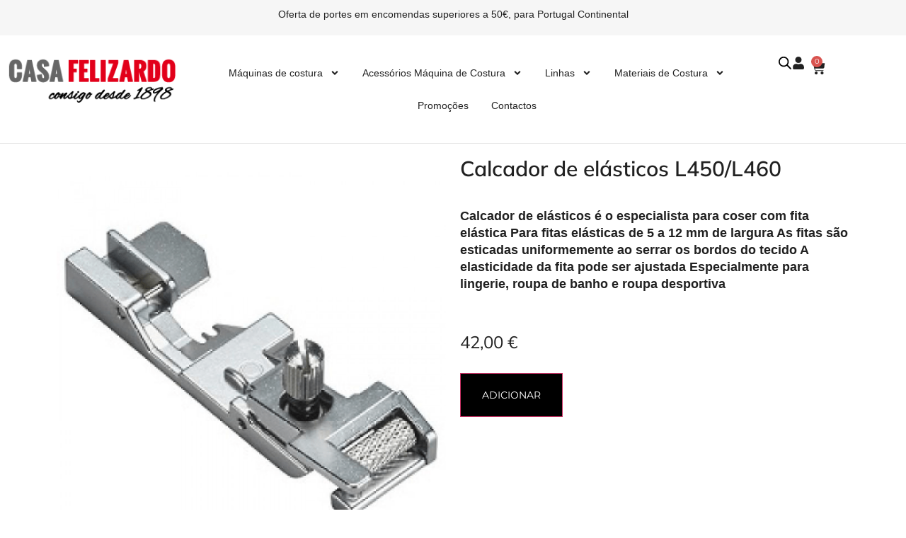

--- FILE ---
content_type: text/html; charset=UTF-8
request_url: https://www.casafelizardo.pt/produto/calcador-de-elasticos-l450-l460/
body_size: 52506
content:
<!doctype html>
<html lang="pt-PT" prefix="og: https://ogp.me/ns#">
<head>
	<meta charset="UTF-8">
	<meta name="viewport" content="width=device-width, initial-scale=1">
	<link rel="profile" href="https://gmpg.org/xfn/11">
	
<!-- Search Engine Optimization by Rank Math - https://rankmath.com/ -->
<title>Calcador de elásticos L450/L460 - Casa Felizardo | Bernina Portugal</title>
<meta name="description" content="Calcador de elásticos é o especialista para coser com fita elástica Para fitas elásticas de 5 a 12 mm de largura As fitas são esticadas uniformemente ao serrar os bordos do tecido A elasticidade da fita pode ser ajustada Especialmente para lingerie, roupa de banho e roupa desportiva"/>
<meta name="robots" content="follow, index, max-snippet:-1, max-video-preview:-1, max-image-preview:large"/>
<link rel="canonical" href="https://www.casafelizardo.pt/produto/calcador-de-elasticos-l450-l460/" />
<meta property="og:locale" content="pt_PT" />
<meta property="og:type" content="product" />
<meta property="og:title" content="Calcador de elásticos L450/L460 - Casa Felizardo | Bernina Portugal" />
<meta property="og:description" content="Calcador de elásticos é o especialista para coser com fita elástica Para fitas elásticas de 5 a 12 mm de largura As fitas são esticadas uniformemente ao serrar os bordos do tecido A elasticidade da fita pode ser ajustada Especialmente para lingerie, roupa de banho e roupa desportiva" />
<meta property="og:url" content="https://www.casafelizardo.pt/produto/calcador-de-elasticos-l450-l460/" />
<meta property="og:site_name" content="Casa Felizardo | Bernina Portugal" />
<meta property="og:updated_time" content="2025-04-22T12:56:03+00:00" />
<meta property="og:image" content="https://www.casafelizardo.pt/wp-content/uploads/2018/12/Calcador-de-elasticos.png" />
<meta property="og:image:secure_url" content="https://www.casafelizardo.pt/wp-content/uploads/2018/12/Calcador-de-elasticos.png" />
<meta property="og:image:width" content="600" />
<meta property="og:image:height" content="600" />
<meta property="og:image:alt" content="calcador de elasticos" />
<meta property="og:image:type" content="image/png" />
<meta property="product:price:amount" content="34.15" />
<meta property="product:price:currency" content="EUR" />
<meta property="product:availability" content="instock" />
<meta name="twitter:card" content="summary_large_image" />
<meta name="twitter:title" content="Calcador de elásticos L450/L460 - Casa Felizardo | Bernina Portugal" />
<meta name="twitter:description" content="Calcador de elásticos é o especialista para coser com fita elástica Para fitas elásticas de 5 a 12 mm de largura As fitas são esticadas uniformemente ao serrar os bordos do tecido A elasticidade da fita pode ser ajustada Especialmente para lingerie, roupa de banho e roupa desportiva" />
<meta name="twitter:image" content="https://www.casafelizardo.pt/wp-content/uploads/2018/12/Calcador-de-elasticos.png" />
<meta name="twitter:label1" content="Price" />
<meta name="twitter:data1" content="34,15&nbsp;&euro;" />
<meta name="twitter:label2" content="Availability" />
<meta name="twitter:data2" content="1 em stock" />
<script type="application/ld+json" class="rank-math-schema">{"@context":"https://schema.org","@graph":[{"@type":"Place","@id":"https://www.casafelizardo.pt/#place","address":{"@type":"PostalAddress","streetAddress":"Rua General Queir\u00f3s, 35","addressLocality":"Caldas da Rainha","postalCode":"2500-210","addressCountry":"Portugal"}},{"@type":"Organization","@id":"https://www.casafelizardo.pt/#organization","name":"Casa Felizardo | M\u00e1quinas de Costura Bernina","url":"https://www.casafelizardo.pt/","email":"loja@casafelizardo.pt","address":{"@type":"PostalAddress","streetAddress":"Rua General Queir\u00f3s, 35","addressLocality":"Caldas da Rainha","postalCode":"2500-210","addressCountry":"Portugal"},"logo":{"@type":"ImageObject","@id":"https://www.casafelizardo.pt/#logo","url":"https://www.casafelizardo.pt/wp-content/uploads/2022/05/logo-1649076497.png","contentUrl":"https://www.casafelizardo.pt/wp-content/uploads/2022/05/logo-1649076497.png","caption":"Casa Felizardo | M\u00e1quinas de Costura Bernina","inLanguage":"pt-PT","width":"253","height":"69"},"contactPoint":[{"@type":"ContactPoint","telephone":"+351 262 823 088","contactType":"customer support"}],"location":{"@id":"https://www.casafelizardo.pt/#place"}},{"@type":"WebSite","@id":"https://www.casafelizardo.pt/#website","url":"https://www.casafelizardo.pt","name":"Casa Felizardo | M\u00e1quinas de Costura Bernina","publisher":{"@id":"https://www.casafelizardo.pt/#organization"},"inLanguage":"pt-PT"},{"@type":"ImageObject","@id":"https://www.casafelizardo.pt/wp-content/uploads/2018/12/Calcador-de-elasticos.png","url":"https://www.casafelizardo.pt/wp-content/uploads/2018/12/Calcador-de-elasticos.png","width":"600","height":"600","inLanguage":"pt-PT"},{"@type":"ItemPage","@id":"https://www.casafelizardo.pt/produto/calcador-de-elasticos-l450-l460/#webpage","url":"https://www.casafelizardo.pt/produto/calcador-de-elasticos-l450-l460/","name":"Calcador de el\u00e1sticos L450/L460 - Casa Felizardo | Bernina Portugal","datePublished":"2018-12-13T16:56:33+00:00","dateModified":"2025-04-22T12:56:03+00:00","isPartOf":{"@id":"https://www.casafelizardo.pt/#website"},"primaryImageOfPage":{"@id":"https://www.casafelizardo.pt/wp-content/uploads/2018/12/Calcador-de-elasticos.png"},"inLanguage":"pt-PT"},{"@type":"Product","name":"Calcador de el\u00e1sticos L450/L460 - Casa Felizardo | Bernina Portugal","description":"Calcador de el\u00e1sticos \u00e9 o especialista para coser com fita el\u00e1stica Para fitas el\u00e1sticas de 5 a 12 mm de largura As fitas s\u00e3o esticadas uniformemente ao serrar os bordos do tecido A elasticidade da fita pode ser ajustada Especialmente para lingerie, roupa de banho e roupa desportiva","sku":"5020700350","category":"Acess\u00f3rios para M\u00e1quina de Costura &gt; Bernina","mainEntityOfPage":{"@id":"https://www.casafelizardo.pt/produto/calcador-de-elasticos-l450-l460/#webpage"},"weight":{"@type":"QuantitativeValue","unitCode":"KGM","value":"0.05"},"image":[{"@type":"ImageObject","url":"https://www.casafelizardo.pt/wp-content/uploads/2018/12/Calcador-de-elasticos.png","height":"600","width":"600"}],"offers":{"@type":"Offer","price":"34.15","priceCurrency":"EUR","priceValidUntil":"2027-12-31","availability":"https://schema.org/InStock","itemCondition":"NewCondition","url":"https://www.casafelizardo.pt/produto/calcador-de-elasticos-l450-l460/","seller":{"@type":"Organization","@id":"https://www.casafelizardo.pt/","name":"Casa Felizardo | M\u00e1quinas de Costura Bernina","url":"https://www.casafelizardo.pt","logo":"https://www.casafelizardo.pt/wp-content/uploads/2022/05/logo-1649076497.png"},"priceSpecification":{"price":"34.15","priceCurrency":"EUR","valueAddedTaxIncluded":"false"}},"@id":"https://www.casafelizardo.pt/produto/calcador-de-elasticos-l450-l460/#richSnippet"}]}</script>
<!-- /Rank Math WordPress SEO plugin -->

<link rel="alternate" type="application/rss+xml" title="Casa Felizardo | Bernina Portugal &raquo; Feed" href="https://www.casafelizardo.pt/feed/" />
<link rel="alternate" type="application/rss+xml" title="Casa Felizardo | Bernina Portugal &raquo; Feed de comentários" href="https://www.casafelizardo.pt/comments/feed/" />
<link rel="alternate" type="application/rss+xml" title="Feed de comentários de Casa Felizardo | Bernina Portugal &raquo; Calcador de elásticos L450/L460" href="https://www.casafelizardo.pt/produto/calcador-de-elasticos-l450-l460/feed/" />
<link rel="alternate" title="oEmbed (JSON)" type="application/json+oembed" href="https://www.casafelizardo.pt/wp-json/oembed/1.0/embed?url=https%3A%2F%2Fwww.casafelizardo.pt%2Fproduto%2Fcalcador-de-elasticos-l450-l460%2F" />
<link rel="alternate" title="oEmbed (XML)" type="text/xml+oembed" href="https://www.casafelizardo.pt/wp-json/oembed/1.0/embed?url=https%3A%2F%2Fwww.casafelizardo.pt%2Fproduto%2Fcalcador-de-elasticos-l450-l460%2F&#038;format=xml" />
<style id='wp-img-auto-sizes-contain-inline-css'>
img:is([sizes=auto i],[sizes^="auto," i]){contain-intrinsic-size:3000px 1500px}
/*# sourceURL=wp-img-auto-sizes-contain-inline-css */
</style>
<link rel='stylesheet' id='xoo-aff-style-css' href='https://www.casafelizardo.pt/wp-content/plugins/waitlist-woocommerce/xoo-form-fields-fw/assets/css/xoo-aff-style.css?ver=2.0.6' media='all' />
<style id='xoo-aff-style-inline-css'>

.xoo-aff-input-group .xoo-aff-input-icon{
	background-color:  #eee;
	color:  #555;
	max-width: 40px;
	min-width: 40px;
	border-color:  #ccc;
	border-width: 1px;
	font-size: 14px;
}
.xoo-aff-group{
	margin-bottom: 30px;
}

.xoo-aff-group input[type="text"], .xoo-aff-group input[type="password"], .xoo-aff-group input[type="email"], .xoo-aff-group input[type="number"], .xoo-aff-group select, .xoo-aff-group select + .select2, .xoo-aff-group input[type="tel"], .xoo-aff-group input[type="file"]{
	background-color: #fff;
	color: #777;
	border-width: 1px;
	border-color: #cccccc;
	height: 50px;
}


.xoo-aff-group input[type="file"]{
	line-height: calc(50px - 13px);
}



.xoo-aff-group input[type="text"]::placeholder, .xoo-aff-group input[type="password"]::placeholder, .xoo-aff-group input[type="email"]::placeholder, .xoo-aff-group input[type="number"]::placeholder, .xoo-aff-group select::placeholder, .xoo-aff-group input[type="tel"]::placeholder, .xoo-aff-group .select2-selection__rendered, .xoo-aff-group .select2-container--default .select2-selection--single .select2-selection__rendered, .xoo-aff-group input[type="file"]::placeholder, .xoo-aff-group input::file-selector-button{
	color: #777;
}

.xoo-aff-group input[type="text"]:focus, .xoo-aff-group input[type="password"]:focus, .xoo-aff-group input[type="email"]:focus, .xoo-aff-group input[type="number"]:focus, .xoo-aff-group select:focus, .xoo-aff-group select + .select2:focus, .xoo-aff-group input[type="tel"]:focus, .xoo-aff-group input[type="file"]:focus{
	background-color: #ededed;
	color: #000;
}

[placeholder]:focus::-webkit-input-placeholder{
	color: #000!important;
}


.xoo-aff-input-icon + input[type="text"], .xoo-aff-input-icon + input[type="password"], .xoo-aff-input-icon + input[type="email"], .xoo-aff-input-icon + input[type="number"], .xoo-aff-input-icon + select, .xoo-aff-input-icon + select + .select2,  .xoo-aff-input-icon + input[type="tel"], .xoo-aff-input-icon + input[type="file"]{
	border-bottom-left-radius: 0;
	border-top-left-radius: 0;
}


/*# sourceURL=xoo-aff-style-inline-css */
</style>
<link rel='stylesheet' id='xoo-aff-font-awesome5-css' href='https://www.casafelizardo.pt/wp-content/plugins/waitlist-woocommerce/xoo-form-fields-fw/lib/fontawesome5/css/all.min.css?ver=6.9' media='all' />
<link rel='stylesheet' id='wpb_wmca_accordion_style-css' href='https://www.casafelizardo.pt/wp-content/plugins/wpb-accordion-menu-or-category/elementor/../assets/css/wpb_wmca_style.css?ver=1.0' media='all' />
<style id='wp-emoji-styles-inline-css'>

	img.wp-smiley, img.emoji {
		display: inline !important;
		border: none !important;
		box-shadow: none !important;
		height: 1em !important;
		width: 1em !important;
		margin: 0 0.07em !important;
		vertical-align: -0.1em !important;
		background: none !important;
		padding: 0 !important;
	}
/*# sourceURL=wp-emoji-styles-inline-css */
</style>
<style id='global-styles-inline-css'>
:root{--wp--preset--aspect-ratio--square: 1;--wp--preset--aspect-ratio--4-3: 4/3;--wp--preset--aspect-ratio--3-4: 3/4;--wp--preset--aspect-ratio--3-2: 3/2;--wp--preset--aspect-ratio--2-3: 2/3;--wp--preset--aspect-ratio--16-9: 16/9;--wp--preset--aspect-ratio--9-16: 9/16;--wp--preset--color--black: #000000;--wp--preset--color--cyan-bluish-gray: #abb8c3;--wp--preset--color--white: #ffffff;--wp--preset--color--pale-pink: #f78da7;--wp--preset--color--vivid-red: #cf2e2e;--wp--preset--color--luminous-vivid-orange: #ff6900;--wp--preset--color--luminous-vivid-amber: #fcb900;--wp--preset--color--light-green-cyan: #7bdcb5;--wp--preset--color--vivid-green-cyan: #00d084;--wp--preset--color--pale-cyan-blue: #8ed1fc;--wp--preset--color--vivid-cyan-blue: #0693e3;--wp--preset--color--vivid-purple: #9b51e0;--wp--preset--gradient--vivid-cyan-blue-to-vivid-purple: linear-gradient(135deg,rgb(6,147,227) 0%,rgb(155,81,224) 100%);--wp--preset--gradient--light-green-cyan-to-vivid-green-cyan: linear-gradient(135deg,rgb(122,220,180) 0%,rgb(0,208,130) 100%);--wp--preset--gradient--luminous-vivid-amber-to-luminous-vivid-orange: linear-gradient(135deg,rgb(252,185,0) 0%,rgb(255,105,0) 100%);--wp--preset--gradient--luminous-vivid-orange-to-vivid-red: linear-gradient(135deg,rgb(255,105,0) 0%,rgb(207,46,46) 100%);--wp--preset--gradient--very-light-gray-to-cyan-bluish-gray: linear-gradient(135deg,rgb(238,238,238) 0%,rgb(169,184,195) 100%);--wp--preset--gradient--cool-to-warm-spectrum: linear-gradient(135deg,rgb(74,234,220) 0%,rgb(151,120,209) 20%,rgb(207,42,186) 40%,rgb(238,44,130) 60%,rgb(251,105,98) 80%,rgb(254,248,76) 100%);--wp--preset--gradient--blush-light-purple: linear-gradient(135deg,rgb(255,206,236) 0%,rgb(152,150,240) 100%);--wp--preset--gradient--blush-bordeaux: linear-gradient(135deg,rgb(254,205,165) 0%,rgb(254,45,45) 50%,rgb(107,0,62) 100%);--wp--preset--gradient--luminous-dusk: linear-gradient(135deg,rgb(255,203,112) 0%,rgb(199,81,192) 50%,rgb(65,88,208) 100%);--wp--preset--gradient--pale-ocean: linear-gradient(135deg,rgb(255,245,203) 0%,rgb(182,227,212) 50%,rgb(51,167,181) 100%);--wp--preset--gradient--electric-grass: linear-gradient(135deg,rgb(202,248,128) 0%,rgb(113,206,126) 100%);--wp--preset--gradient--midnight: linear-gradient(135deg,rgb(2,3,129) 0%,rgb(40,116,252) 100%);--wp--preset--font-size--small: 13px;--wp--preset--font-size--medium: 20px;--wp--preset--font-size--large: 36px;--wp--preset--font-size--x-large: 42px;--wp--preset--spacing--20: 0.44rem;--wp--preset--spacing--30: 0.67rem;--wp--preset--spacing--40: 1rem;--wp--preset--spacing--50: 1.5rem;--wp--preset--spacing--60: 2.25rem;--wp--preset--spacing--70: 3.38rem;--wp--preset--spacing--80: 5.06rem;--wp--preset--shadow--natural: 6px 6px 9px rgba(0, 0, 0, 0.2);--wp--preset--shadow--deep: 12px 12px 50px rgba(0, 0, 0, 0.4);--wp--preset--shadow--sharp: 6px 6px 0px rgba(0, 0, 0, 0.2);--wp--preset--shadow--outlined: 6px 6px 0px -3px rgb(255, 255, 255), 6px 6px rgb(0, 0, 0);--wp--preset--shadow--crisp: 6px 6px 0px rgb(0, 0, 0);}:root { --wp--style--global--content-size: 800px;--wp--style--global--wide-size: 1200px; }:where(body) { margin: 0; }.wp-site-blocks > .alignleft { float: left; margin-right: 2em; }.wp-site-blocks > .alignright { float: right; margin-left: 2em; }.wp-site-blocks > .aligncenter { justify-content: center; margin-left: auto; margin-right: auto; }:where(.wp-site-blocks) > * { margin-block-start: 24px; margin-block-end: 0; }:where(.wp-site-blocks) > :first-child { margin-block-start: 0; }:where(.wp-site-blocks) > :last-child { margin-block-end: 0; }:root { --wp--style--block-gap: 24px; }:root :where(.is-layout-flow) > :first-child{margin-block-start: 0;}:root :where(.is-layout-flow) > :last-child{margin-block-end: 0;}:root :where(.is-layout-flow) > *{margin-block-start: 24px;margin-block-end: 0;}:root :where(.is-layout-constrained) > :first-child{margin-block-start: 0;}:root :where(.is-layout-constrained) > :last-child{margin-block-end: 0;}:root :where(.is-layout-constrained) > *{margin-block-start: 24px;margin-block-end: 0;}:root :where(.is-layout-flex){gap: 24px;}:root :where(.is-layout-grid){gap: 24px;}.is-layout-flow > .alignleft{float: left;margin-inline-start: 0;margin-inline-end: 2em;}.is-layout-flow > .alignright{float: right;margin-inline-start: 2em;margin-inline-end: 0;}.is-layout-flow > .aligncenter{margin-left: auto !important;margin-right: auto !important;}.is-layout-constrained > .alignleft{float: left;margin-inline-start: 0;margin-inline-end: 2em;}.is-layout-constrained > .alignright{float: right;margin-inline-start: 2em;margin-inline-end: 0;}.is-layout-constrained > .aligncenter{margin-left: auto !important;margin-right: auto !important;}.is-layout-constrained > :where(:not(.alignleft):not(.alignright):not(.alignfull)){max-width: var(--wp--style--global--content-size);margin-left: auto !important;margin-right: auto !important;}.is-layout-constrained > .alignwide{max-width: var(--wp--style--global--wide-size);}body .is-layout-flex{display: flex;}.is-layout-flex{flex-wrap: wrap;align-items: center;}.is-layout-flex > :is(*, div){margin: 0;}body .is-layout-grid{display: grid;}.is-layout-grid > :is(*, div){margin: 0;}body{padding-top: 0px;padding-right: 0px;padding-bottom: 0px;padding-left: 0px;}a:where(:not(.wp-element-button)){text-decoration: underline;}:root :where(.wp-element-button, .wp-block-button__link){background-color: #32373c;border-width: 0;color: #fff;font-family: inherit;font-size: inherit;font-style: inherit;font-weight: inherit;letter-spacing: inherit;line-height: inherit;padding-top: calc(0.667em + 2px);padding-right: calc(1.333em + 2px);padding-bottom: calc(0.667em + 2px);padding-left: calc(1.333em + 2px);text-decoration: none;text-transform: inherit;}.has-black-color{color: var(--wp--preset--color--black) !important;}.has-cyan-bluish-gray-color{color: var(--wp--preset--color--cyan-bluish-gray) !important;}.has-white-color{color: var(--wp--preset--color--white) !important;}.has-pale-pink-color{color: var(--wp--preset--color--pale-pink) !important;}.has-vivid-red-color{color: var(--wp--preset--color--vivid-red) !important;}.has-luminous-vivid-orange-color{color: var(--wp--preset--color--luminous-vivid-orange) !important;}.has-luminous-vivid-amber-color{color: var(--wp--preset--color--luminous-vivid-amber) !important;}.has-light-green-cyan-color{color: var(--wp--preset--color--light-green-cyan) !important;}.has-vivid-green-cyan-color{color: var(--wp--preset--color--vivid-green-cyan) !important;}.has-pale-cyan-blue-color{color: var(--wp--preset--color--pale-cyan-blue) !important;}.has-vivid-cyan-blue-color{color: var(--wp--preset--color--vivid-cyan-blue) !important;}.has-vivid-purple-color{color: var(--wp--preset--color--vivid-purple) !important;}.has-black-background-color{background-color: var(--wp--preset--color--black) !important;}.has-cyan-bluish-gray-background-color{background-color: var(--wp--preset--color--cyan-bluish-gray) !important;}.has-white-background-color{background-color: var(--wp--preset--color--white) !important;}.has-pale-pink-background-color{background-color: var(--wp--preset--color--pale-pink) !important;}.has-vivid-red-background-color{background-color: var(--wp--preset--color--vivid-red) !important;}.has-luminous-vivid-orange-background-color{background-color: var(--wp--preset--color--luminous-vivid-orange) !important;}.has-luminous-vivid-amber-background-color{background-color: var(--wp--preset--color--luminous-vivid-amber) !important;}.has-light-green-cyan-background-color{background-color: var(--wp--preset--color--light-green-cyan) !important;}.has-vivid-green-cyan-background-color{background-color: var(--wp--preset--color--vivid-green-cyan) !important;}.has-pale-cyan-blue-background-color{background-color: var(--wp--preset--color--pale-cyan-blue) !important;}.has-vivid-cyan-blue-background-color{background-color: var(--wp--preset--color--vivid-cyan-blue) !important;}.has-vivid-purple-background-color{background-color: var(--wp--preset--color--vivid-purple) !important;}.has-black-border-color{border-color: var(--wp--preset--color--black) !important;}.has-cyan-bluish-gray-border-color{border-color: var(--wp--preset--color--cyan-bluish-gray) !important;}.has-white-border-color{border-color: var(--wp--preset--color--white) !important;}.has-pale-pink-border-color{border-color: var(--wp--preset--color--pale-pink) !important;}.has-vivid-red-border-color{border-color: var(--wp--preset--color--vivid-red) !important;}.has-luminous-vivid-orange-border-color{border-color: var(--wp--preset--color--luminous-vivid-orange) !important;}.has-luminous-vivid-amber-border-color{border-color: var(--wp--preset--color--luminous-vivid-amber) !important;}.has-light-green-cyan-border-color{border-color: var(--wp--preset--color--light-green-cyan) !important;}.has-vivid-green-cyan-border-color{border-color: var(--wp--preset--color--vivid-green-cyan) !important;}.has-pale-cyan-blue-border-color{border-color: var(--wp--preset--color--pale-cyan-blue) !important;}.has-vivid-cyan-blue-border-color{border-color: var(--wp--preset--color--vivid-cyan-blue) !important;}.has-vivid-purple-border-color{border-color: var(--wp--preset--color--vivid-purple) !important;}.has-vivid-cyan-blue-to-vivid-purple-gradient-background{background: var(--wp--preset--gradient--vivid-cyan-blue-to-vivid-purple) !important;}.has-light-green-cyan-to-vivid-green-cyan-gradient-background{background: var(--wp--preset--gradient--light-green-cyan-to-vivid-green-cyan) !important;}.has-luminous-vivid-amber-to-luminous-vivid-orange-gradient-background{background: var(--wp--preset--gradient--luminous-vivid-amber-to-luminous-vivid-orange) !important;}.has-luminous-vivid-orange-to-vivid-red-gradient-background{background: var(--wp--preset--gradient--luminous-vivid-orange-to-vivid-red) !important;}.has-very-light-gray-to-cyan-bluish-gray-gradient-background{background: var(--wp--preset--gradient--very-light-gray-to-cyan-bluish-gray) !important;}.has-cool-to-warm-spectrum-gradient-background{background: var(--wp--preset--gradient--cool-to-warm-spectrum) !important;}.has-blush-light-purple-gradient-background{background: var(--wp--preset--gradient--blush-light-purple) !important;}.has-blush-bordeaux-gradient-background{background: var(--wp--preset--gradient--blush-bordeaux) !important;}.has-luminous-dusk-gradient-background{background: var(--wp--preset--gradient--luminous-dusk) !important;}.has-pale-ocean-gradient-background{background: var(--wp--preset--gradient--pale-ocean) !important;}.has-electric-grass-gradient-background{background: var(--wp--preset--gradient--electric-grass) !important;}.has-midnight-gradient-background{background: var(--wp--preset--gradient--midnight) !important;}.has-small-font-size{font-size: var(--wp--preset--font-size--small) !important;}.has-medium-font-size{font-size: var(--wp--preset--font-size--medium) !important;}.has-large-font-size{font-size: var(--wp--preset--font-size--large) !important;}.has-x-large-font-size{font-size: var(--wp--preset--font-size--x-large) !important;}
:root :where(.wp-block-pullquote){font-size: 1.5em;line-height: 1.6;}
/*# sourceURL=global-styles-inline-css */
</style>
<link rel='stylesheet' id='photoswipe-css' href='https://www.casafelizardo.pt/wp-content/plugins/woocommerce/assets/css/photoswipe/photoswipe.min.css?ver=10.3.7' media='all' />
<link rel='stylesheet' id='photoswipe-default-skin-css' href='https://www.casafelizardo.pt/wp-content/plugins/woocommerce/assets/css/photoswipe/default-skin/default-skin.min.css?ver=10.3.7' media='all' />
<link rel='stylesheet' id='woocommerce-layout-css' href='https://www.casafelizardo.pt/wp-content/plugins/woocommerce/assets/css/woocommerce-layout.css?ver=10.3.7' media='all' />
<link rel='stylesheet' id='woocommerce-smallscreen-css' href='https://www.casafelizardo.pt/wp-content/plugins/woocommerce/assets/css/woocommerce-smallscreen.css?ver=10.3.7' media='only screen and (max-width: 768px)' />
<link rel='stylesheet' id='woocommerce-general-css' href='https://www.casafelizardo.pt/wp-content/plugins/woocommerce/assets/css/woocommerce.css?ver=10.3.7' media='all' />
<style id='woocommerce-inline-inline-css'>
.woocommerce form .form-row .required { visibility: visible; }
/*# sourceURL=woocommerce-inline-inline-css */
</style>
<link rel='stylesheet' id='dashicons-css' href='https://www.casafelizardo.pt/wp-includes/css/dashicons.min.css?ver=6.9' media='all' />
<link rel='stylesheet' id='thickbox-css' href='https://www.casafelizardo.pt/wp-includes/js/thickbox/thickbox.css?ver=6.9' media='all' />
<link rel='stylesheet' id='swatchly-frontend-css' href='https://www.casafelizardo.pt/wp-content/plugins/swatchly/assets/css/frontend.css?ver=1.4.9' media='all' />
<link rel='stylesheet' id='xoo-wl-style-css' href='https://www.casafelizardo.pt/wp-content/plugins/waitlist-woocommerce/assets/css/xoo-wl-style.css?ver=2.8.4' media='all' />
<style id='xoo-wl-style-inline-css'>

			button.xoo-wl-action-btn{
				background-color: #333;
				color: #fff;
				padding: 10px;
			}
			button.xoo-wl-submit-btn{
				max-width: 300px;
			}
			button.xoo-wl-open-form-btn{
				max-width: 320px;
			}
			.xoo-wl-inmodal{
				max-width: 800px;
				max-height: 600px;
			}
		
			.xoo-wl-sidebar{
				background-image: url(https://www.casafelizardo.pt/wp-content/uploads/2023/02/out_of_stock.jpg);
				min-width: 40%;
			}
				.xoo-wl-modal:before {
				    content: '';
				    display: inline-block;
				    height: 100%;
				    vertical-align: middle;
				    margin-right: -0.25em;
				}
			
/*# sourceURL=xoo-wl-style-inline-css */
</style>
<link rel='stylesheet' id='xoo-wl-fonts-css' href='https://www.casafelizardo.pt/wp-content/plugins/waitlist-woocommerce/assets/css/xoo-wl-fonts.css?ver=2.8.4' media='all' />
<link rel='stylesheet' id='brands-styles-css' href='https://www.casafelizardo.pt/wp-content/plugins/woocommerce/assets/css/brands.css?ver=10.3.7' media='all' />
<link rel='stylesheet' id='dgwt-wcas-style-css' href='https://www.casafelizardo.pt/wp-content/plugins/ajax-search-for-woocommerce/assets/css/style.min.css?ver=1.32.0' media='all' />
<link rel='stylesheet' id='hello-elementor-css' href='https://www.casafelizardo.pt/wp-content/themes/hello-elementor/style.min.css?ver=3.3.0' media='all' />
<link rel='stylesheet' id='hello-elementor-theme-style-css' href='https://www.casafelizardo.pt/wp-content/themes/hello-elementor/theme.min.css?ver=3.3.0' media='all' />
<link rel='stylesheet' id='hello-elementor-header-footer-css' href='https://www.casafelizardo.pt/wp-content/themes/hello-elementor/header-footer.min.css?ver=3.3.0' media='all' />
<link rel='stylesheet' id='elementor-frontend-css' href='https://www.casafelizardo.pt/wp-content/plugins/elementor/assets/css/frontend.min.css?ver=3.34.0' media='all' />
<link rel='stylesheet' id='elementor-post-9378-css' href='https://www.casafelizardo.pt/wp-content/uploads/elementor/css/post-9378.css?ver=1767140115' media='all' />
<link rel='stylesheet' id='widget-heading-css' href='https://www.casafelizardo.pt/wp-content/plugins/elementor/assets/css/widget-heading.min.css?ver=3.34.0' media='all' />
<link rel='stylesheet' id='widget-image-css' href='https://www.casafelizardo.pt/wp-content/plugins/elementor/assets/css/widget-image.min.css?ver=3.34.0' media='all' />
<link rel='stylesheet' id='widget-nav-menu-css' href='https://www.casafelizardo.pt/wp-content/plugins/elementor-pro/assets/css/widget-nav-menu.min.css?ver=3.34.0' media='all' />
<link rel='stylesheet' id='widget-icon-list-css' href='https://www.casafelizardo.pt/wp-content/plugins/elementor/assets/css/widget-icon-list.min.css?ver=3.34.0' media='all' />
<link rel='stylesheet' id='widget-woocommerce-menu-cart-css' href='https://www.casafelizardo.pt/wp-content/plugins/elementor-pro/assets/css/widget-woocommerce-menu-cart.min.css?ver=3.34.0' media='all' />
<link rel='stylesheet' id='widget-divider-css' href='https://www.casafelizardo.pt/wp-content/plugins/elementor/assets/css/widget-divider.min.css?ver=3.34.0' media='all' />
<link rel='stylesheet' id='widget-social-icons-css' href='https://www.casafelizardo.pt/wp-content/plugins/elementor/assets/css/widget-social-icons.min.css?ver=3.34.0' media='all' />
<link rel='stylesheet' id='e-apple-webkit-css' href='https://www.casafelizardo.pt/wp-content/plugins/elementor/assets/css/conditionals/apple-webkit.min.css?ver=3.34.0' media='all' />
<link rel='stylesheet' id='widget-woocommerce-product-price-css' href='https://www.casafelizardo.pt/wp-content/plugins/elementor-pro/assets/css/widget-woocommerce-product-price.min.css?ver=3.34.0' media='all' />
<link rel='stylesheet' id='widget-woocommerce-product-add-to-cart-css' href='https://www.casafelizardo.pt/wp-content/plugins/elementor-pro/assets/css/widget-woocommerce-product-add-to-cart.min.css?ver=3.34.0' media='all' />
<link rel='stylesheet' id='widget-loop-common-css' href='https://www.casafelizardo.pt/wp-content/plugins/elementor-pro/assets/css/widget-loop-common.min.css?ver=3.34.0' media='all' />
<link rel='stylesheet' id='widget-loop-grid-css' href='https://www.casafelizardo.pt/wp-content/plugins/elementor-pro/assets/css/widget-loop-grid.min.css?ver=3.34.0' media='all' />
<link rel='stylesheet' id='widget-video-css' href='https://www.casafelizardo.pt/wp-content/plugins/elementor/assets/css/widget-video.min.css?ver=3.34.0' media='all' />
<link rel='stylesheet' id='elementor-post-13858-css' href='https://www.casafelizardo.pt/wp-content/uploads/elementor/css/post-13858.css?ver=1767639031' media='all' />
<link rel='stylesheet' id='elementor-post-10122-css' href='https://www.casafelizardo.pt/wp-content/uploads/elementor/css/post-10122.css?ver=1767140116' media='all' />
<link rel='stylesheet' id='elementor-post-10132-css' href='https://www.casafelizardo.pt/wp-content/uploads/elementor/css/post-10132.css?ver=1767140116' media='all' />
<link rel='stylesheet' id='elementor-post-39172-css' href='https://www.casafelizardo.pt/wp-content/uploads/elementor/css/post-39172.css?ver=1767140116' media='all' />
<link rel='stylesheet' id='hello-elementor-child-style-css' href='https://www.casafelizardo.pt/wp-content/themes/hello-theme-child-master/style.css?ver=1.0.0' media='all' />
<link rel='stylesheet' id='sib-front-css-css' href='https://www.casafelizardo.pt/wp-content/plugins/mailin/css/mailin-front.css?ver=6.9' media='all' />
<link rel='stylesheet' id='elementor-gf-local-montserrat-css' href='https://www.casafelizardo.pt/wp-content/uploads/elementor/google-fonts/css/montserrat.css?ver=1767012797' media='all' />
<link rel='stylesheet' id='elementor-gf-local-mulish-css' href='https://www.casafelizardo.pt/wp-content/uploads/elementor/google-fonts/css/mulish.css?ver=1767012811' media='all' />
<script src="https://www.casafelizardo.pt/wp-includes/js/jquery/jquery.min.js?ver=3.7.1" id="jquery-core-js"></script>
<script src="https://www.casafelizardo.pt/wp-includes/js/jquery/jquery-migrate.min.js?ver=3.4.1" id="jquery-migrate-js"></script>
<script id="xoo-aff-js-js-extra">
var xoo_aff_localize = {"adminurl":"https://www.casafelizardo.pt/wp-admin/admin-ajax.php","password_strength":{"min_password_strength":3,"i18n_password_error":"Please enter a stronger password.","i18n_password_hint":"Sugest\u00e3o: a senha deve ter pelo menos 12 caracteres. Para a tornar mais segura, use letras mai\u00fasculas e min\u00fasculas, n\u00fameros e s\u00edmbolos como ! &quot; ? $ % ^ &amp; )."}};
//# sourceURL=xoo-aff-js-js-extra
</script>
<script src="https://www.casafelizardo.pt/wp-content/plugins/waitlist-woocommerce/xoo-form-fields-fw/assets/js/xoo-aff-js.js?ver=2.0.6" id="xoo-aff-js-js" defer data-wp-strategy="defer"></script>
<script src="https://www.casafelizardo.pt/wp-content/plugins/woocommerce/assets/js/jquery-blockui/jquery.blockUI.min.js?ver=2.7.0-wc.10.3.7" id="wc-jquery-blockui-js" defer data-wp-strategy="defer"></script>
<script id="wc-add-to-cart-js-extra">
var wc_add_to_cart_params = {"ajax_url":"/wp-admin/admin-ajax.php","wc_ajax_url":"/?wc-ajax=%%endpoint%%","i18n_view_cart":"Ver carrinho","cart_url":"https://www.casafelizardo.pt/carrinho/","is_cart":"","cart_redirect_after_add":"no"};
//# sourceURL=wc-add-to-cart-js-extra
</script>
<script src="https://www.casafelizardo.pt/wp-content/plugins/woocommerce/assets/js/frontend/add-to-cart.min.js?ver=10.3.7" id="wc-add-to-cart-js" defer data-wp-strategy="defer"></script>
<script src="https://www.casafelizardo.pt/wp-content/plugins/woocommerce/assets/js/zoom/jquery.zoom.min.js?ver=1.7.21-wc.10.3.7" id="wc-zoom-js" defer data-wp-strategy="defer"></script>
<script src="https://www.casafelizardo.pt/wp-content/plugins/woocommerce/assets/js/flexslider/jquery.flexslider.min.js?ver=2.7.2-wc.10.3.7" id="wc-flexslider-js" defer data-wp-strategy="defer"></script>
<script src="https://www.casafelizardo.pt/wp-content/plugins/woocommerce/assets/js/photoswipe/photoswipe.min.js?ver=4.1.1-wc.10.3.7" id="wc-photoswipe-js" defer data-wp-strategy="defer"></script>
<script src="https://www.casafelizardo.pt/wp-content/plugins/woocommerce/assets/js/photoswipe/photoswipe-ui-default.min.js?ver=4.1.1-wc.10.3.7" id="wc-photoswipe-ui-default-js" defer data-wp-strategy="defer"></script>
<script id="wc-single-product-js-extra">
var wc_single_product_params = {"i18n_required_rating_text":"Seleccione uma classifica\u00e7\u00e3o","i18n_rating_options":["1 of 5 stars","2 of 5 stars","3 of 5 stars","4 of 5 stars","5 of 5 stars"],"i18n_product_gallery_trigger_text":"View full-screen image gallery","review_rating_required":"yes","flexslider":{"rtl":false,"animation":"slide","smoothHeight":true,"directionNav":false,"controlNav":"thumbnails","slideshow":false,"animationSpeed":500,"animationLoop":false,"allowOneSlide":false},"zoom_enabled":"1","zoom_options":[],"photoswipe_enabled":"1","photoswipe_options":{"shareEl":false,"closeOnScroll":false,"history":false,"hideAnimationDuration":0,"showAnimationDuration":0},"flexslider_enabled":"1"};
//# sourceURL=wc-single-product-js-extra
</script>
<script src="https://www.casafelizardo.pt/wp-content/plugins/woocommerce/assets/js/frontend/single-product.min.js?ver=10.3.7" id="wc-single-product-js" defer data-wp-strategy="defer"></script>
<script src="https://www.casafelizardo.pt/wp-content/plugins/woocommerce/assets/js/js-cookie/js.cookie.min.js?ver=2.1.4-wc.10.3.7" id="wc-js-cookie-js" defer data-wp-strategy="defer"></script>
<script id="woocommerce-js-extra">
var woocommerce_params = {"ajax_url":"/wp-admin/admin-ajax.php","wc_ajax_url":"/?wc-ajax=%%endpoint%%","i18n_password_show":"Show password","i18n_password_hide":"Hide password"};
//# sourceURL=woocommerce-js-extra
</script>
<script src="https://www.casafelizardo.pt/wp-content/plugins/woocommerce/assets/js/frontend/woocommerce.min.js?ver=10.3.7" id="woocommerce-js" defer data-wp-strategy="defer"></script>
<script async src="https://js.klarna.com/web-sdk/v1/klarna.js?ver=6.9" id="klarna_onsite_messaging_sdk-js" data-environment=production data-client-id='klarna_live_client_P04ocDNaQmIyRzZXZjhPL1kyUTN1bTJLKGUkaSVlKjQsYzc2YTJhNzAtMWZmNS00ZWViLTllOTAtMDc2OGQyNDM1YjM4LDEsYXRmRUNDb00waHNqOE8yN3llcXJiNUlrSE5FTWtUMFhrZFA5SFoxTVg5Yz0'></script>
<script id="sib-front-js-js-extra">
var sibErrMsg = {"invalidMail":"Please fill out valid email address","requiredField":"Please fill out required fields","invalidDateFormat":"Please fill out valid date format","invalidSMSFormat":"Please fill out valid phone number"};
var ajax_sib_front_object = {"ajax_url":"https://www.casafelizardo.pt/wp-admin/admin-ajax.php","ajax_nonce":"197c79bf7d","flag_url":"https://www.casafelizardo.pt/wp-content/plugins/mailin/img/flags/"};
//# sourceURL=sib-front-js-js-extra
</script>
<script src="https://www.casafelizardo.pt/wp-content/plugins/mailin/js/mailin-front.js?ver=1763039936" id="sib-front-js-js"></script>
<link rel="https://api.w.org/" href="https://www.casafelizardo.pt/wp-json/" /><link rel="alternate" title="JSON" type="application/json" href="https://www.casafelizardo.pt/wp-json/wp/v2/product/13858" /><link rel="EditURI" type="application/rsd+xml" title="RSD" href="https://www.casafelizardo.pt/xmlrpc.php?rsd" />
<meta name="generator" content="WordPress 6.9" />
<link rel='shortlink' href='https://www.casafelizardo.pt/?p=13858' />
    <!-- Google Tag Manager (In Head)-->
    <script async src="https://www.googletagmanager.com/gtag/js?id=G-LR2GSCC97C"></script>
    <script>
      window.dataLayer = window.dataLayer || [];
      function gtag(){dataLayer.push(arguments);}
      gtag('js', new Date());
    
      gtag('config', 'G-LR2GSCC97C');
    </script>
    <!-- End Google Tag Manager -->
<link rel="icon" type="image/png" href="/wp-content/uploads/fbrfg/favicon-96x96.png" sizes="96x96" />
<link rel="icon" type="image/svg+xml" href="/wp-content/uploads/fbrfg/favicon.svg" />
<link rel="shortcut icon" href="/wp-content/uploads/fbrfg/favicon.ico" />
<link rel="apple-touch-icon" sizes="180x180" href="/wp-content/uploads/fbrfg/apple-touch-icon.png" />
<meta name="apple-mobile-web-app-title" content="Casa Felizardo" />
<link rel="manifest" href="/wp-content/uploads/fbrfg/site.webmanifest" />		<style>
			.dgwt-wcas-ico-magnifier,.dgwt-wcas-ico-magnifier-handler{max-width:20px}.dgwt-wcas-search-wrapp{max-width:768px}		</style>
		<meta name="description" content="Calcador de elásticos é o especialista para coser com fita elástica
Para fitas elásticas de 5 a 12 mm de largura
As fitas são esticadas uniformemente ao serrar os bordos do tecido
A elasticidade da fita pode ser ajustada
Especialmente para lingerie, roupa de banho e roupa desportiva">
	<noscript><style>.woocommerce-product-gallery{ opacity: 1 !important; }</style></noscript>
	<meta name="generator" content="Elementor 3.34.0; features: e_font_icon_svg; settings: css_print_method-external, google_font-enabled, font_display-auto">
			<style>
				.e-con.e-parent:nth-of-type(n+4):not(.e-lazyloaded):not(.e-no-lazyload),
				.e-con.e-parent:nth-of-type(n+4):not(.e-lazyloaded):not(.e-no-lazyload) * {
					background-image: none !important;
				}
				@media screen and (max-height: 1024px) {
					.e-con.e-parent:nth-of-type(n+3):not(.e-lazyloaded):not(.e-no-lazyload),
					.e-con.e-parent:nth-of-type(n+3):not(.e-lazyloaded):not(.e-no-lazyload) * {
						background-image: none !important;
					}
				}
				@media screen and (max-height: 640px) {
					.e-con.e-parent:nth-of-type(n+2):not(.e-lazyloaded):not(.e-no-lazyload),
					.e-con.e-parent:nth-of-type(n+2):not(.e-lazyloaded):not(.e-no-lazyload) * {
						background-image: none !important;
					}
				}
			</style>
			<style id='wpcb-styles-header'>
.product-images-carousel {
    max-width: 100%;
    margin: 20px 0;
}

.featured-image-wrapper {
    margin-bottom: 20px;
    text-align: center;
    min-height: 300px;
    display: flex;
    align-items: center;
    justify-content: center;
    border-radius: 8px;
}

.featured-image-wrapper img {
    max-width: 100%;
    /*max-height: 400px;*/
    height: auto;
    border-radius: 8px;
    transition: opacity 0.3s ease;
}

.gallery-carousel-wrapper {
    position: relative;
    max-width: 100%;
    margin: 0 auto;
}

.gallery-carousel {
    display: flex;
    overflow-x: auto;
    scroll-snap-type: x mandatory;
    scroll-behavior: smooth;
    -webkit-overflow-scrolling: touch;
    gap: 10px;
    padding: 10px 40px; /* Extra padding for arrows */
    scrollbar-width: none;
    -ms-overflow-style: none;
}

.gallery-carousel::-webkit-scrollbar {
    display: none;
}

.carousel-slide {
    flex: 0 0 auto;
    scroll-snap-align: start;
    width: 100px;
    cursor: pointer;
    border: 2px solid transparent;
    border-radius: 6px;
    transition: all 0.3s ease;
    opacity: 0.7;
}

.carousel-slide.active {
    border-color: #007cba;
    opacity: 1;
}

.carousel-slide:hover {
    opacity: 1;
    transform: translateY(-2px);
}

.carousel-slide img {
    width: 100%;
    height: 80px;
    border-radius: 4px;
    object-fit: cover;
    transition: transform 0.3s ease;
}

.carousel-arrow {
    position: absolute;
    top: 50%;
    transform: translateY(-50%);
    background: rgba(255, 255, 255, 0.95);
    border: none;
    border-radius: 50%;
    width: 50px; /* Increased from 40px */
    height: 50px; /* Increased from 40px */
    display: flex;
    align-items: center;
    justify-content: center;
    cursor: pointer;
    box-shadow: 0 3px 12px rgba(0, 0, 0, 0.25);
    transition: all 0.3s ease;
    z-index: 20;
    opacity: 0.9;
}

.carousel-arrow:hover {
    background: white;
    box-shadow: 0 5px 20px rgba(0, 0, 0, 0.35);
    transform: translateY(-50%) scale(1.1);
    opacity: 1;
}

.carousel-arrow svg {
    width: 28px; /* Increased from 20px */
    height: 28px; /* Increased from 20px */
    color: #333;
    fill: none;
    stroke: currentColor;
    stroke-width: 2.5; /* Thicker strokes */
    stroke-linecap: round;
    stroke-linejoin: round;
}

.carousel-prev {
    left: 15px; /* Adjusted positioning */
}

.carousel-next {
    right: 15px; /* Adjusted positioning */
}

.gallery-carousel-wrapper button:focus {
    background-color: #fff;
}

/* Increase gallery padding to accommodate larger arrows */
.gallery-carousel {
    padding: 10px 60px; /* Increased from 50px */
}

/* Loading state for featured image */
.featured-image.loading {
    opacity: 0.7;
}

/* Hide arrows on mobile */
@media (max-width: 768px) {
    .carousel-arrow {
        display: none;
    }
    
    .carousel-slide {
        width: 80px;
    }
    
    .gallery-carousel {
        padding: 10px 20px;
    }
    
    .featured-image-wrapper {
        min-height: 250px;
    }
    
    .featured-image-wrapper img {
        max-height: 300px;
    }
}

/* Large screens */
@media (min-width: 1200px) {
    .carousel-slide {
        width: 120px;
    }
    
    .carousel-slide img {
        height: 100px;
    }
}</style><script type="text/javascript">
//Featured image and carroussel
document.addEventListener('DOMContentLoaded', function() {
    const carousels = document.querySelectorAll('.gallery-carousel-wrapper');
    
    carousels.forEach(wrapper => {
        const carousel = wrapper.querySelector('.gallery-carousel');
        const prevBtn = wrapper.querySelector('.carousel-prev');
        const nextBtn = wrapper.querySelector('.carousel-next');
        const slides = wrapper.querySelectorAll('.carousel-slide');
        const featuredImageWrapper = wrapper.closest('.product-images-carousel').querySelector('.featured-image-wrapper');
        let featuredImage = featuredImageWrapper.querySelector('.featured-image');
        const slideWidth = slides[0] ? slides[0].offsetWidth + 10 : 110;

        // Click handler for carousel images
        slides.forEach(slide => {
            slide.addEventListener('click', function() {
                const imageId = this.getAttribute('data-image-id');
                const fullImageSrc = this.getAttribute('data-full-image-src');
                const imageAlt = this.getAttribute('data-image-alt');
                
                // Update active state
                slides.forEach(s => s.classList.remove('active'));
                this.classList.add('active');
                
                // Update featured image
                updateFeaturedImage(featuredImageWrapper, featuredImage, fullImageSrc, imageAlt, imageId);
                
                // Update featuredImage reference to the new image
                featuredImage = featuredImageWrapper.querySelector('.featured-image');
            });
        });

        // Arrow navigation
        if (prevBtn && nextBtn) {
            prevBtn.addEventListener('click', () => {
                carousel.scrollBy({
                    left: -slideWidth,
                    behavior: 'smooth'
                });
            });
            
            nextBtn.addEventListener('click', () => {
                carousel.scrollBy({
                    left: slideWidth,
                    behavior: 'smooth'
                });
            });
        }
        
        // Update arrow visibility based on scroll position
        carousel.addEventListener('scroll', () => {
            updateArrowVisibility(carousel, prevBtn, nextBtn);
        });
        
        // Initial arrow state
        updateArrowVisibility(carousel, prevBtn, nextBtn);
    });
});

function updateFeaturedImage(wrapper, currentImage, newSrc, newAlt, newImageId) {
    // Add loading state
    wrapper.classList.add('loading');
    
    // Create new image
    const newImage = new Image();
    newImage.src = newSrc;
    newImage.alt = newAlt;
    newImage.className = 'featured-image active';
    newImage.setAttribute('data-image-id', newImageId);
    newImage.setAttribute('data-image-size', currentImage.getAttribute('data-image-size'));
    
    newImage.onload = function() {
        // Replace the entire content
        wrapper.innerHTML = '';
        wrapper.appendChild(newImage);
        wrapper.classList.remove('loading');
    };
    
    newImage.onerror = function() {
        console.error('Error loading image:', newSrc);
        wrapper.classList.remove('loading');
    };
}

function updateArrowVisibility(carousel, prevBtn, nextBtn) {
    if (!prevBtn || !nextBtn) return;
    
    const maxScrollLeft = carousel.scrollWidth - carousel.clientWidth;
    const isAtStart = carousel.scrollLeft <= 0;
    const isAtEnd = carousel.scrollLeft >= maxScrollLeft;
    
    prevBtn.style.opacity = isAtStart ? '0.5' : '1';
    prevBtn.style.pointerEvents = isAtStart ? 'none' : 'all';
    
    nextBtn.style.opacity = isAtEnd ? '0.5' : '1';
    nextBtn.style.pointerEvents = isAtEnd ? 'none' : 'all';
    
    // Hide arrows completely if not needed
    if (carousel.scrollWidth <= carousel.clientWidth) {
        prevBtn.style.display = 'none';
        nextBtn.style.display = 'none';
    } else {
        prevBtn.style.display = 'flex';
        nextBtn.style.display = 'flex';
    }
}</script>		<style id="wp-custom-css">
			.grow {
	transition: all .3s ease-in-out;
}

.grow:hover {
	 transform: scale(1.02);
}

.jet-woo-builder-archive-product-title, .elementor-widget-jet-woo-builder-archive-product-price {
	text-align: center
}

.single_add_to_cart_button {
	text-transform: uppercase !important
}

.wpb_category_n_menu_accordion > ul > li > a {
	font-family: "Mulish", Sans-serif;
	background: #fff;
	color: #000 !important;
	font-weight: 400
}

.wpb_category_n_menu_accordion ul > li li {
    background: #fff;
}

.wpb_category_n_menu_accordion ul > li li a {
	font-family: "Mulish", Sans-serif;
  color: #000 !important;
	font-weight: 400;
	font-size: 14px
}


.wpb_category_n_menu_accordion > ul > li li:hover > a, .wpb_category_n_menu_accordion > ul > li li.current-cat > a, .wpb_category_n_menu_accordion li.wpb-submenu-indicator-minus > a {
    border-left-color: #fff;
}

.wpb_category_n_menu_accordion > ul > li:not(:last-child) > a {
    border-bottom: 1px solid #e5e5e5!important;
	font-size: 16px !important;
}

.wpb_category_n_menu_accordion > ul > li > a:hover {
    background-color: #e5e5e5;
    color: rgb(255, 255, 255);
}

.woocommerce div.product .out-of-stock {
	padding-top: 10px;
    color: red;
}

.xoo-wl-btn-container {
	display: flex;
	padding-top: 20px;
}

.xoo-wl-btn-popup, .xoo-wl-submit-btn {
	font-weight: 400 !important;
	background:  !important;
}

.woocommerce-variation-description  p {
	font-size: 0.9rem;
	padding: 10px 10px;
	margin-bottom: 15px;
	margin-top: 20px;
	background-color: #e5e5e5
}

.woocommerce-shipping-methods li {
	font-size: 14px;
	padding-bottom: 10px;
}

.cart_item .product-name {
	font-size: 14px !important;
	font-weight: bold !important;
}

.post-4791 .page-content {
	padding-top: 10px
}

.woocommerce-order-details .order_details {
	border: 0px !important
}

.post-12 .page-header {
	display:none 
}

.post-12 .page-content {
	margin-top: 40px
}

.woocommerce-thankyou-order-received {
	font-size: 24px !important
}

.stock {
	display: none
}

/*
 * FIX DESCRIPTION NOT ELEMENTOR
 * 
*/
.jet-single-content {
	display: flex;
	justify-content: center;
}

.jet-single-content .product {
	max-width: 800px;
	padding-bottom: 50px
}


/* VARIATIONS LABEL*/
.variations .label {
	margin-bottom: 20px
}

/* NEWSLETTER */
form#sib_signup_form_1 input[type=email] {
	width: 80% !important
}

.sib_signup_box_inside_1 p {
	align-items: center
}

.sib_signup_box_inside_1 input[type=checkbox] {
	margin-top: 20px;
	margin-right: 10px;
}

element.style {
}
.wpb_category_n_menu_accordion > ul > li:not(:last-child) > a {
    border-bottom: 1px solid #e5e5e5 !important;
    font-size: 16px !important;
}
.wpb_wmca_accordion_wrapper_theme_dark>ul>li:not(:last-child)>a {
    border-bottom: 1px solid #383F4A !important;
}
.wpb_wmca_accordion_wrapper_theme_dark>ul>li>a:hover, .wpb_wmca_accordion_wrapper_theme_dark>ul>li.wpb-wmca-focus>a, .wpb_wmca_accordion_wrapper_theme_dark>ul>li.current_page_ancestor>a, .wpb_wmca_accordion_wrapper_theme_dark>ul>li.current_page_parent>a, .wpb_wmca_accordion_wrapper_theme_dark>ul>li.current_page_item>a, .wpb_wmca_accordion_wrapper_theme_dark>ul>li.current-menu-parent>a, .wpb_wmca_accordion_wrapper_theme_dark>ul>li.current-menu-ancestor>a, .wpb_wmca_accordion_wrapper_theme_dark>ul>li.current-menu-item>a, .wpb_wmca_accordion_wrapper_theme_dark>ul>li.current-cat>a, .wpb_wmca_accordion_wrapper_theme_dark>ul>li.wpb-wmca-current-cat-parent>a, .wpb_wmca_accordion_wrapper_theme_dark>ul>li.wpb-submenu-indicator-minus>a {
    background-color: #e5e5e5;
    color: #fff;
}

.wpb_wmca_accordion_wrapper_theme_dark>ul ul {
	background: #fff
}

.woocommerce:where(body:not(.woocommerce-block-theme-has-button-styles)) #respond input#submit.alt, .woocommerce:where(body:not(.woocommerce-block-theme-has-button-styles)) a.button.alt, .woocommerce:where(body:not(.woocommerce-block-theme-has-button-styles)) button.button.alt, .woocommerce:where(body:not(.woocommerce-block-theme-has-button-styles)) input.button.alt, :where(body:not(.woocommerce-block-theme-has-button-styles)):where(:not(.edit-post-visual-editor)) .woocommerce #respond input#submit.alt, :where(body:not(.woocommerce-block-theme-has-button-styles)):where(:not(.edit-post-visual-editor)) .woocommerce a.button.alt, :where(body:not(.woocommerce-block-theme-has-button-styles)):where(:not(.edit-post-visual-editor)) .woocommerce button.button.alt, :where(body:not(.woocommerce-block-theme-has-button-styles)):where(:not(.edit-post-visual-editor)) .woocommerce input.button.alt {
    background-color: #000;
    color: #fff;
    -webkit-font-smoothing: antialiased;
}
		</style>
		</head>
<body class="wp-singular product-template-default single single-product postid-13858 wp-custom-logo wp-embed-responsive wp-theme-hello-elementor wp-child-theme-hello-theme-child-master theme-hello-elementor woocommerce woocommerce-page woocommerce-no-js theme-default elementor-default elementor-template-full-width elementor-kit-9378 elementor-page elementor-page-13858 elementor-page-39172">


<a class="skip-link screen-reader-text" href="#content">Pular para o conteúdo</a>

		<header data-elementor-type="header" data-elementor-id="10122" class="elementor elementor-10122 elementor-location-header" data-elementor-post-type="elementor_library">
			<div class="elementor-element elementor-element-de15ac3 e-flex e-con-boxed e-con e-parent" data-id="de15ac3" data-element_type="container" data-settings="{&quot;background_background&quot;:&quot;classic&quot;}">
					<div class="e-con-inner">
		<div class="elementor-element elementor-element-ead9fff e-con-full e-flex e-con e-child" data-id="ead9fff" data-element_type="container">
				<div class="elementor-element elementor-element-34d23a2 elementor-widget elementor-widget-heading" data-id="34d23a2" data-element_type="widget" data-widget_type="heading.default">
				<div class="elementor-widget-container">
					<h2 class="elementor-heading-title elementor-size-default">Oferta de portes em encomendas superiores a 50€, para Portugal Continental</h2>				</div>
				</div>
				</div>
					</div>
				</div>
		<div class="elementor-element elementor-element-ed3e56b e-con-full elementor-hidden-desktop e-flex e-con e-parent" data-id="ed3e56b" data-element_type="container">
		<div class="elementor-element elementor-element-e0f0f71 e-con-full e-flex e-con e-child" data-id="e0f0f71" data-element_type="container">
				<div class="elementor-element elementor-element-cdb7c58 elementor-widget elementor-widget-image" data-id="cdb7c58" data-element_type="widget" data-widget_type="image.default">
				<div class="elementor-widget-container">
																<a href="https://www.casafelizardo.pt">
							<img width="253" height="69" src="https://www.casafelizardo.pt/wp-content/uploads/2022/05/logo-1649076497.png" class="attachment-large size-large wp-image-10177" alt="" />								</a>
															</div>
				</div>
				</div>
		<div class="elementor-element elementor-element-a1797d1 e-con-full e-flex e-con e-child" data-id="a1797d1" data-element_type="container">
				<div class="elementor-element elementor-element-d59cef7 elementor-nav-menu__align-center elementor-nav-menu--stretch elementor-nav-menu__text-align-center elementor-nav-menu--dropdown-tablet elementor-nav-menu--toggle elementor-nav-menu--burger elementor-widget elementor-widget-nav-menu" data-id="d59cef7" data-element_type="widget" data-settings="{&quot;submenu_icon&quot;:{&quot;value&quot;:&quot;&lt;svg aria-hidden=\&quot;true\&quot; class=\&quot;e-font-icon-svg e-fas-angle-down\&quot; viewBox=\&quot;0 0 320 512\&quot; xmlns=\&quot;http:\/\/www.w3.org\/2000\/svg\&quot;&gt;&lt;path d=\&quot;M143 352.3L7 216.3c-9.4-9.4-9.4-24.6 0-33.9l22.6-22.6c9.4-9.4 24.6-9.4 33.9 0l96.4 96.4 96.4-96.4c9.4-9.4 24.6-9.4 33.9 0l22.6 22.6c9.4 9.4 9.4 24.6 0 33.9l-136 136c-9.2 9.4-24.4 9.4-33.8 0z\&quot;&gt;&lt;\/path&gt;&lt;\/svg&gt;&quot;,&quot;library&quot;:&quot;fa-solid&quot;},&quot;full_width&quot;:&quot;stretch&quot;,&quot;layout&quot;:&quot;horizontal&quot;,&quot;toggle&quot;:&quot;burger&quot;}" data-widget_type="nav-menu.default">
				<div class="elementor-widget-container">
								<nav aria-label="Menu" class="elementor-nav-menu--main elementor-nav-menu__container elementor-nav-menu--layout-horizontal e--pointer-none">
				<ul id="menu-1-d59cef7" class="elementor-nav-menu"><li class="menu-item menu-item-type-taxonomy menu-item-object-product_cat menu-item-has-children menu-item-18930"><a href="https://www.casafelizardo.pt/categoria-produto/maquinas-de-costura/" class="elementor-item">Máquinas de costura</a>
<ul class="sub-menu elementor-nav-menu--dropdown">
	<li class="menu-item menu-item-type-taxonomy menu-item-object-product_cat menu-item-18935"><a href="https://www.casafelizardo.pt/categoria-produto/maquinas-de-costura/maquinas-de-costura-bernina/" class="elementor-sub-item">Máquinas de costura BERNINA</a></li>
	<li class="menu-item menu-item-type-taxonomy menu-item-object-product_cat menu-item-18934"><a href="https://www.casafelizardo.pt/categoria-produto/maquinas-de-costura/maquinas-de-costura-bernette/" class="elementor-sub-item">Máquinas de costura bernette</a></li>
	<li class="menu-item menu-item-type-taxonomy menu-item-object-product_cat menu-item-18931"><a href="https://www.casafelizardo.pt/categoria-produto/maquinas-de-costura/maquinas-de-acolchoar/" class="elementor-sub-item">Máquinas de acolchoar</a></li>
	<li class="menu-item menu-item-type-taxonomy menu-item-object-product_cat menu-item-18932"><a href="https://www.casafelizardo.pt/categoria-produto/maquinas-de-costura/maquinas-de-bordar/" class="elementor-sub-item">Máquinas de bordar</a></li>
	<li class="menu-item menu-item-type-taxonomy menu-item-object-product_cat menu-item-18933"><a href="https://www.casafelizardo.pt/categoria-produto/maquinas-de-costura/maquinas-corte-e-cose/" class="elementor-sub-item">Máquinas corte e cose</a></li>
	<li class="menu-item menu-item-type-taxonomy menu-item-object-product_cat menu-item-18936"><a href="https://www.casafelizardo.pt/categoria-produto/maquinas-de-costura/maquinas-longarm-maquinas-de-costura/" class="elementor-sub-item">Máquinas longarm</a></li>
	<li class="menu-item menu-item-type-custom menu-item-object-custom menu-item-33617"><a href="https://www.casafelizardo.pt/categoria-produto/maquinas-de-costura/maquinas-de-costura-usadas/" class="elementor-sub-item">Máquinas usadas</a></li>
</ul>
</li>
<li class="menu-item menu-item-type-taxonomy menu-item-object-product_cat current-product-ancestor menu-item-has-children menu-item-18726"><a href="https://www.casafelizardo.pt/categoria-produto/acessorios-para-maquina-de-costura/" class="elementor-item">Acessórios Máquina de Costura</a>
<ul class="sub-menu elementor-nav-menu--dropdown">
	<li class="menu-item menu-item-type-taxonomy menu-item-object-product_cat current-product-ancestor current-menu-parent current-product-parent menu-item-has-children menu-item-18727"><a href="https://www.casafelizardo.pt/categoria-produto/acessorios-para-maquina-de-costura/bernina/" class="elementor-sub-item">Bernina</a>
	<ul class="sub-menu elementor-nav-menu--dropdown">
		<li class="menu-item menu-item-type-taxonomy menu-item-object-product_cat menu-item-18728"><a href="https://www.casafelizardo.pt/categoria-produto/acessorios-para-maquina-de-costura/bernina/acessorios-bernina/" class="elementor-sub-item">Acessórios</a></li>
		<li class="menu-item menu-item-type-custom menu-item-object-custom menu-item-27043"><a href="https://www.casafelizardo.pt/categoria-produto/acessorios-para-maquina-de-costura/bernina/bastidores/" class="elementor-sub-item">Bastidores</a></li>
		<li class="menu-item menu-item-type-taxonomy menu-item-object-product_cat menu-item-18729"><a href="https://www.casafelizardo.pt/categoria-produto/acessorios-para-maquina-de-costura/bernina/calcadores/" class="elementor-sub-item">Calcadores</a></li>
		<li class="menu-item menu-item-type-taxonomy menu-item-object-product_cat current-product-ancestor current-menu-parent current-product-parent menu-item-18731"><a href="https://www.casafelizardo.pt/categoria-produto/acessorios-para-maquina-de-costura/bernina/corte-e-cose/" class="elementor-sub-item">Corte e Cose</a></li>
		<li class="menu-item menu-item-type-taxonomy menu-item-object-product_cat menu-item-18730"><a href="https://www.casafelizardo.pt/categoria-produto/acessorios-para-maquina-de-costura/bernina/calcadores-classicos/" class="elementor-sub-item">Calcadores Clássicos</a></li>
	</ul>
</li>
	<li class="menu-item menu-item-type-taxonomy menu-item-object-product_cat menu-item-has-children menu-item-18732"><a href="https://www.casafelizardo.pt/categoria-produto/acessorios-para-maquina-de-costura/bernette/" class="elementor-sub-item">bernette</a>
	<ul class="sub-menu elementor-nav-menu--dropdown">
		<li class="menu-item menu-item-type-taxonomy menu-item-object-product_cat menu-item-18734"><a href="https://www.casafelizardo.pt/categoria-produto/acessorios-para-maquina-de-costura/bernette/serie-b05-s/" class="elementor-sub-item">serie b05&#8217;s</a></li>
		<li class="menu-item menu-item-type-taxonomy menu-item-object-product_cat menu-item-18735"><a href="https://www.casafelizardo.pt/categoria-produto/acessorios-para-maquina-de-costura/bernette/serie-b30-s/" class="elementor-sub-item">serie b30&#8217;s</a></li>
		<li class="menu-item menu-item-type-taxonomy menu-item-object-product_cat menu-item-18736"><a href="https://www.casafelizardo.pt/categoria-produto/acessorios-para-maquina-de-costura/bernette/serie-b70-s/" class="elementor-sub-item">serie b70&#8217;s</a></li>
		<li class="menu-item menu-item-type-custom menu-item-object-custom menu-item-37108"><a href="https://www.casafelizardo.pt/categoria-produto/acessorios-para-maquina-de-costura/bernette/b08-straight-stitch/" class="elementor-sub-item">b08 Straight Stitch</a></li>
		<li class="menu-item menu-item-type-taxonomy menu-item-object-product_cat menu-item-18737"><a href="https://www.casafelizardo.pt/categoria-produto/acessorios-para-maquina-de-costura/bernette/serie-sublime/" class="elementor-sub-item">serie Sublime</a></li>
		<li class="menu-item menu-item-type-taxonomy menu-item-object-product_cat menu-item-18733"><a href="https://www.casafelizardo.pt/categoria-produto/acessorios-para-maquina-de-costura/bernette/corte-e-cose-bernette/" class="elementor-sub-item">Corte e Cose</a></li>
	</ul>
</li>
	<li class="menu-item menu-item-type-taxonomy menu-item-object-product_cat menu-item-18747"><a href="https://www.casafelizardo.pt/categoria-produto/acessorios-para-maquina-de-costura/software/" class="elementor-sub-item">Software de Bordar</a></li>
	<li class="menu-item menu-item-type-taxonomy menu-item-object-product_cat menu-item-has-children menu-item-18738"><a href="https://www.casafelizardo.pt/categoria-produto/acessorios-para-maquina-de-costura/agulhas/" class="elementor-sub-item">Agulhas</a>
	<ul class="sub-menu elementor-nav-menu--dropdown">
		<li class="menu-item menu-item-type-custom menu-item-object-custom menu-item-32498"><a href="https://www.casafelizardo.pt/categoria-produto/acessorios-para-maquina-de-costura/agulhas/agulhas-para-maquina-de-costura/" class="elementor-sub-item">Agulhas de Costura</a></li>
		<li class="menu-item menu-item-type-taxonomy menu-item-object-product_cat menu-item-18741"><a href="https://www.casafelizardo.pt/categoria-produto/acessorios-para-maquina-de-costura/agulhas/agulhas-duplas-e-wings/" class="elementor-sub-item">Agulhas Duplas e Wings</a></li>
		<li class="menu-item menu-item-type-taxonomy menu-item-object-product_cat menu-item-18739"><a href="https://www.casafelizardo.pt/categoria-produto/acessorios-para-maquina-de-costura/agulhas/agulhas-especificas/" class="elementor-sub-item">Agulhas Industriais</a></li>
	</ul>
</li>
	<li class="menu-item menu-item-type-custom menu-item-object-custom menu-item-has-children menu-item-23372"><a href="https://www.casafelizardo.pt/categoria-produto/acessorios-para-maquina-de-costura-universais/" class="elementor-sub-item">Universais</a>
	<ul class="sub-menu elementor-nav-menu--dropdown">
		<li class="menu-item menu-item-type-taxonomy menu-item-object-product_cat menu-item-23985"><a href="https://www.casafelizardo.pt/categoria-produto/acessorios-para-maquina-de-costura/acessorios-para-maquina-de-costura-universais/acessorios-para-maquina-de-costura-calcadores-universais/" class="elementor-sub-item">Calcadores</a></li>
	</ul>
</li>
	<li class="menu-item menu-item-type-custom menu-item-object-custom menu-item-23853"><a href="https://www.casafelizardo.pt/categoria-produto/acessorios-para-maquinas-de-costura-industriais/" class="elementor-sub-item">Industriais</a></li>
	<li class="menu-item menu-item-type-custom menu-item-object-custom menu-item-has-children menu-item-34327"><a href="https://www.casafelizardo.pt/categoria-produto/acessorios-para-maquina-de-costura/pecas-para-maquina-de-costura/" class="elementor-sub-item">Peças para máquina de costura</a>
	<ul class="sub-menu elementor-nav-menu--dropdown">
		<li class="menu-item menu-item-type-custom menu-item-object-custom menu-item-34328"><a href="https://www.casafelizardo.pt/categoria-produto/acessorios-para-maquina-de-costura/pecas-para-maquina-de-costura/bernina-pt/" class="elementor-sub-item">BERNINA</a></li>
		<li class="menu-item menu-item-type-custom menu-item-object-custom menu-item-34329"><a href="https://www.casafelizardo.pt/categoria-produto/acessorios-para-maquina-de-costura/pecas-para-maquina-de-costura/bernette-pt/" class="elementor-sub-item">bernette</a></li>
		<li class="menu-item menu-item-type-custom menu-item-object-custom menu-item-34447"><a href="https://www.casafelizardo.pt/categoria-produto/acessorios-para-maquina-de-costura/pecas-para-maquina-de-costura/universal/" class="elementor-sub-item">Univeral</a></li>
	</ul>
</li>
</ul>
</li>
<li class="menu-item menu-item-type-taxonomy menu-item-object-product_cat menu-item-has-children menu-item-18742"><a href="https://www.casafelizardo.pt/categoria-produto/linhas/" class="elementor-item">Linhas</a>
<ul class="sub-menu elementor-nav-menu--dropdown">
	<li class="menu-item menu-item-type-taxonomy menu-item-object-product_cat menu-item-18745"><a href="https://www.casafelizardo.pt/categoria-produto/linhas/linhas-de-bordar/" class="elementor-sub-item">Linhas de Bordar</a></li>
	<li class="menu-item menu-item-type-taxonomy menu-item-object-product_cat menu-item-18746"><a href="https://www.casafelizardo.pt/categoria-produto/linhas/linhas-de-costura/" class="elementor-sub-item">Linhas de Costura</a></li>
	<li class="menu-item menu-item-type-taxonomy menu-item-object-product_cat menu-item-18744"><a href="https://www.casafelizardo.pt/categoria-produto/linhas/linhas-corte-e-cose/" class="elementor-sub-item">Linhas Corte e Cose</a></li>
	<li class="menu-item menu-item-type-taxonomy menu-item-object-product_cat menu-item-18743"><a href="https://www.casafelizardo.pt/categoria-produto/linhas/kits-de-linhas/" class="elementor-sub-item">Kits de Linhas</a></li>
</ul>
</li>
<li class="menu-item menu-item-type-taxonomy menu-item-object-product_cat menu-item-has-children menu-item-18750"><a href="https://www.casafelizardo.pt/categoria-produto/material-para-costura/" class="elementor-item">Materiais de Costura</a>
<ul class="sub-menu elementor-nav-menu--dropdown">
	<li class="menu-item menu-item-type-custom menu-item-object-custom menu-item-37147"><a href="https://www.casafelizardo.pt/categoria-produto/material-para-costura/retrosaria/" class="elementor-sub-item">Retrosaria</a></li>
	<li class="menu-item menu-item-type-custom menu-item-object-custom menu-item-33970"><a href="https://www.casafelizardo.pt/categoria-produto/material-para-costura/abre-casas/" class="elementor-sub-item">Abre Casas e Dedais</a></li>
	<li class="menu-item menu-item-type-custom menu-item-object-custom menu-item-23340"><a href="https://www.casafelizardo.pt/categoria-produto/material-para-costura/acessorios-de-bordar/" class="elementor-sub-item">Acessórios de Bordar</a></li>
	<li class="menu-item menu-item-type-custom menu-item-object-custom menu-item-30559"><a href="https://www.casafelizardo.pt/categoria-produto/material-para-costura/agulhas-de-coser-a-mao/" class="elementor-sub-item">Agulhas de Coser à Mão</a></li>
	<li class="menu-item menu-item-type-taxonomy menu-item-object-product_cat menu-item-18751"><a href="https://www.casafelizardo.pt/categoria-produto/material-para-costura/alfinetes-e-molas/" class="elementor-sub-item">Alfinetes e Molas</a></li>
	<li class="menu-item menu-item-type-taxonomy menu-item-object-product_cat menu-item-18760"><a href="https://www.casafelizardo.pt/categoria-produto/material-para-costura/bases-e-cortadores/" class="elementor-sub-item">Bases e cortadores</a></li>
	<li class="menu-item menu-item-type-taxonomy menu-item-object-product_cat menu-item-18752"><a href="https://www.casafelizardo.pt/categoria-produto/material-para-costura/canetas-e-giz/" class="elementor-sub-item">Canetas e Giz</a></li>
	<li class="menu-item menu-item-type-custom menu-item-object-custom menu-item-23002"><a href="https://www.casafelizardo.pt/categoria-produto/material-para-costura/colas/" class="elementor-sub-item">Colas</a></li>
	<li class="menu-item menu-item-type-custom menu-item-object-custom menu-item-31525"><a href="https://www.casafelizardo.pt/categoria-produto/material-para-costura/crochet/" class="elementor-sub-item">Crochet</a></li>
	<li class="menu-item menu-item-type-taxonomy menu-item-object-product_cat menu-item-18753"><a href="https://www.casafelizardo.pt/categoria-produto/material-para-costura/entretelas/" class="elementor-sub-item">Entretelas</a></li>
	<li class="menu-item menu-item-type-custom menu-item-object-custom menu-item-33969"><a href="https://www.casafelizardo.pt/categoria-produto/material-para-costura/ferros/" class="elementor-sub-item">Ferros</a></li>
	<li class="menu-item menu-item-type-custom menu-item-object-custom menu-item-23160"><a href="https://www.casafelizardo.pt/categoria-produto/material-para-costura/fita-metrica/" class="elementor-sub-item">Fita Métrica</a></li>
	<li class="menu-item menu-item-type-taxonomy menu-item-object-product_cat menu-item-18754"><a href="https://www.casafelizardo.pt/categoria-produto/material-para-costura/iluminacao/" class="elementor-sub-item">Iluminação</a></li>
	<li class="menu-item menu-item-type-taxonomy menu-item-object-product_cat menu-item-18755"><a href="https://www.casafelizardo.pt/categoria-produto/material-para-costura/livros-e-revistas/" class="elementor-sub-item">Livros e revistas</a></li>
	<li class="menu-item menu-item-type-taxonomy menu-item-object-product_cat menu-item-18756"><a href="https://www.casafelizardo.pt/categoria-produto/material-para-costura/organizacao/" class="elementor-sub-item">Organização</a></li>
	<li class="menu-item menu-item-type-custom menu-item-object-custom menu-item-33971"><a href="https://www.casafelizardo.pt/categoria-produto/material-para-costura/quilting/" class="elementor-sub-item">Quilting</a></li>
	<li class="menu-item menu-item-type-taxonomy menu-item-object-product_cat menu-item-18758"><a href="https://www.casafelizardo.pt/categoria-produto/material-para-costura/reguas/" class="elementor-sub-item">Réguas</a></li>
	<li class="menu-item menu-item-type-taxonomy menu-item-object-product_cat menu-item-18761"><a href="https://www.casafelizardo.pt/categoria-produto/material-para-costura/tecidos/" class="elementor-sub-item">Tecidos</a></li>
	<li class="menu-item menu-item-type-taxonomy menu-item-object-product_cat menu-item-18759"><a href="https://www.casafelizardo.pt/categoria-produto/material-para-costura/tesouras/" class="elementor-sub-item">Tesouras</a></li>
	<li class="menu-item menu-item-type-taxonomy menu-item-object-product_cat menu-item-18757"><a href="https://www.casafelizardo.pt/categoria-produto/material-para-costura/outros/" class="elementor-sub-item">Outros</a></li>
</ul>
</li>
<li class="menu-item menu-item-type-custom menu-item-object-custom menu-item-10889"><a href="/promocoes" class="elementor-item">Promoções</a></li>
<li class="menu-item menu-item-type-post_type menu-item-object-page menu-item-10827"><a href="https://www.casafelizardo.pt/contactos/" class="elementor-item">Contactos</a></li>
</ul>			</nav>
					<div class="elementor-menu-toggle" role="button" tabindex="0" aria-label="Menu Toggle" aria-expanded="false">
			<svg aria-hidden="true" role="presentation" class="elementor-menu-toggle__icon--open e-font-icon-svg e-eicon-menu-bar" viewBox="0 0 1000 1000" xmlns="http://www.w3.org/2000/svg"><path d="M104 333H896C929 333 958 304 958 271S929 208 896 208H104C71 208 42 237 42 271S71 333 104 333ZM104 583H896C929 583 958 554 958 521S929 458 896 458H104C71 458 42 487 42 521S71 583 104 583ZM104 833H896C929 833 958 804 958 771S929 708 896 708H104C71 708 42 737 42 771S71 833 104 833Z"></path></svg><svg aria-hidden="true" role="presentation" class="elementor-menu-toggle__icon--close e-font-icon-svg e-eicon-close" viewBox="0 0 1000 1000" xmlns="http://www.w3.org/2000/svg"><path d="M742 167L500 408 258 167C246 154 233 150 217 150 196 150 179 158 167 167 154 179 150 196 150 212 150 229 154 242 171 254L408 500 167 742C138 771 138 800 167 829 196 858 225 858 254 829L496 587 738 829C750 842 767 846 783 846 800 846 817 842 829 829 842 817 846 804 846 783 846 767 842 750 829 737L588 500 833 258C863 229 863 200 833 171 804 137 775 137 742 167Z"></path></svg>		</div>
					<nav class="elementor-nav-menu--dropdown elementor-nav-menu__container" aria-hidden="true">
				<ul id="menu-2-d59cef7" class="elementor-nav-menu"><li class="menu-item menu-item-type-taxonomy menu-item-object-product_cat menu-item-has-children menu-item-18930"><a href="https://www.casafelizardo.pt/categoria-produto/maquinas-de-costura/" class="elementor-item" tabindex="-1">Máquinas de costura</a>
<ul class="sub-menu elementor-nav-menu--dropdown">
	<li class="menu-item menu-item-type-taxonomy menu-item-object-product_cat menu-item-18935"><a href="https://www.casafelizardo.pt/categoria-produto/maquinas-de-costura/maquinas-de-costura-bernina/" class="elementor-sub-item" tabindex="-1">Máquinas de costura BERNINA</a></li>
	<li class="menu-item menu-item-type-taxonomy menu-item-object-product_cat menu-item-18934"><a href="https://www.casafelizardo.pt/categoria-produto/maquinas-de-costura/maquinas-de-costura-bernette/" class="elementor-sub-item" tabindex="-1">Máquinas de costura bernette</a></li>
	<li class="menu-item menu-item-type-taxonomy menu-item-object-product_cat menu-item-18931"><a href="https://www.casafelizardo.pt/categoria-produto/maquinas-de-costura/maquinas-de-acolchoar/" class="elementor-sub-item" tabindex="-1">Máquinas de acolchoar</a></li>
	<li class="menu-item menu-item-type-taxonomy menu-item-object-product_cat menu-item-18932"><a href="https://www.casafelizardo.pt/categoria-produto/maquinas-de-costura/maquinas-de-bordar/" class="elementor-sub-item" tabindex="-1">Máquinas de bordar</a></li>
	<li class="menu-item menu-item-type-taxonomy menu-item-object-product_cat menu-item-18933"><a href="https://www.casafelizardo.pt/categoria-produto/maquinas-de-costura/maquinas-corte-e-cose/" class="elementor-sub-item" tabindex="-1">Máquinas corte e cose</a></li>
	<li class="menu-item menu-item-type-taxonomy menu-item-object-product_cat menu-item-18936"><a href="https://www.casafelizardo.pt/categoria-produto/maquinas-de-costura/maquinas-longarm-maquinas-de-costura/" class="elementor-sub-item" tabindex="-1">Máquinas longarm</a></li>
	<li class="menu-item menu-item-type-custom menu-item-object-custom menu-item-33617"><a href="https://www.casafelizardo.pt/categoria-produto/maquinas-de-costura/maquinas-de-costura-usadas/" class="elementor-sub-item" tabindex="-1">Máquinas usadas</a></li>
</ul>
</li>
<li class="menu-item menu-item-type-taxonomy menu-item-object-product_cat current-product-ancestor menu-item-has-children menu-item-18726"><a href="https://www.casafelizardo.pt/categoria-produto/acessorios-para-maquina-de-costura/" class="elementor-item" tabindex="-1">Acessórios Máquina de Costura</a>
<ul class="sub-menu elementor-nav-menu--dropdown">
	<li class="menu-item menu-item-type-taxonomy menu-item-object-product_cat current-product-ancestor current-menu-parent current-product-parent menu-item-has-children menu-item-18727"><a href="https://www.casafelizardo.pt/categoria-produto/acessorios-para-maquina-de-costura/bernina/" class="elementor-sub-item" tabindex="-1">Bernina</a>
	<ul class="sub-menu elementor-nav-menu--dropdown">
		<li class="menu-item menu-item-type-taxonomy menu-item-object-product_cat menu-item-18728"><a href="https://www.casafelizardo.pt/categoria-produto/acessorios-para-maquina-de-costura/bernina/acessorios-bernina/" class="elementor-sub-item" tabindex="-1">Acessórios</a></li>
		<li class="menu-item menu-item-type-custom menu-item-object-custom menu-item-27043"><a href="https://www.casafelizardo.pt/categoria-produto/acessorios-para-maquina-de-costura/bernina/bastidores/" class="elementor-sub-item" tabindex="-1">Bastidores</a></li>
		<li class="menu-item menu-item-type-taxonomy menu-item-object-product_cat menu-item-18729"><a href="https://www.casafelizardo.pt/categoria-produto/acessorios-para-maquina-de-costura/bernina/calcadores/" class="elementor-sub-item" tabindex="-1">Calcadores</a></li>
		<li class="menu-item menu-item-type-taxonomy menu-item-object-product_cat current-product-ancestor current-menu-parent current-product-parent menu-item-18731"><a href="https://www.casafelizardo.pt/categoria-produto/acessorios-para-maquina-de-costura/bernina/corte-e-cose/" class="elementor-sub-item" tabindex="-1">Corte e Cose</a></li>
		<li class="menu-item menu-item-type-taxonomy menu-item-object-product_cat menu-item-18730"><a href="https://www.casafelizardo.pt/categoria-produto/acessorios-para-maquina-de-costura/bernina/calcadores-classicos/" class="elementor-sub-item" tabindex="-1">Calcadores Clássicos</a></li>
	</ul>
</li>
	<li class="menu-item menu-item-type-taxonomy menu-item-object-product_cat menu-item-has-children menu-item-18732"><a href="https://www.casafelizardo.pt/categoria-produto/acessorios-para-maquina-de-costura/bernette/" class="elementor-sub-item" tabindex="-1">bernette</a>
	<ul class="sub-menu elementor-nav-menu--dropdown">
		<li class="menu-item menu-item-type-taxonomy menu-item-object-product_cat menu-item-18734"><a href="https://www.casafelizardo.pt/categoria-produto/acessorios-para-maquina-de-costura/bernette/serie-b05-s/" class="elementor-sub-item" tabindex="-1">serie b05&#8217;s</a></li>
		<li class="menu-item menu-item-type-taxonomy menu-item-object-product_cat menu-item-18735"><a href="https://www.casafelizardo.pt/categoria-produto/acessorios-para-maquina-de-costura/bernette/serie-b30-s/" class="elementor-sub-item" tabindex="-1">serie b30&#8217;s</a></li>
		<li class="menu-item menu-item-type-taxonomy menu-item-object-product_cat menu-item-18736"><a href="https://www.casafelizardo.pt/categoria-produto/acessorios-para-maquina-de-costura/bernette/serie-b70-s/" class="elementor-sub-item" tabindex="-1">serie b70&#8217;s</a></li>
		<li class="menu-item menu-item-type-custom menu-item-object-custom menu-item-37108"><a href="https://www.casafelizardo.pt/categoria-produto/acessorios-para-maquina-de-costura/bernette/b08-straight-stitch/" class="elementor-sub-item" tabindex="-1">b08 Straight Stitch</a></li>
		<li class="menu-item menu-item-type-taxonomy menu-item-object-product_cat menu-item-18737"><a href="https://www.casafelizardo.pt/categoria-produto/acessorios-para-maquina-de-costura/bernette/serie-sublime/" class="elementor-sub-item" tabindex="-1">serie Sublime</a></li>
		<li class="menu-item menu-item-type-taxonomy menu-item-object-product_cat menu-item-18733"><a href="https://www.casafelizardo.pt/categoria-produto/acessorios-para-maquina-de-costura/bernette/corte-e-cose-bernette/" class="elementor-sub-item" tabindex="-1">Corte e Cose</a></li>
	</ul>
</li>
	<li class="menu-item menu-item-type-taxonomy menu-item-object-product_cat menu-item-18747"><a href="https://www.casafelizardo.pt/categoria-produto/acessorios-para-maquina-de-costura/software/" class="elementor-sub-item" tabindex="-1">Software de Bordar</a></li>
	<li class="menu-item menu-item-type-taxonomy menu-item-object-product_cat menu-item-has-children menu-item-18738"><a href="https://www.casafelizardo.pt/categoria-produto/acessorios-para-maquina-de-costura/agulhas/" class="elementor-sub-item" tabindex="-1">Agulhas</a>
	<ul class="sub-menu elementor-nav-menu--dropdown">
		<li class="menu-item menu-item-type-custom menu-item-object-custom menu-item-32498"><a href="https://www.casafelizardo.pt/categoria-produto/acessorios-para-maquina-de-costura/agulhas/agulhas-para-maquina-de-costura/" class="elementor-sub-item" tabindex="-1">Agulhas de Costura</a></li>
		<li class="menu-item menu-item-type-taxonomy menu-item-object-product_cat menu-item-18741"><a href="https://www.casafelizardo.pt/categoria-produto/acessorios-para-maquina-de-costura/agulhas/agulhas-duplas-e-wings/" class="elementor-sub-item" tabindex="-1">Agulhas Duplas e Wings</a></li>
		<li class="menu-item menu-item-type-taxonomy menu-item-object-product_cat menu-item-18739"><a href="https://www.casafelizardo.pt/categoria-produto/acessorios-para-maquina-de-costura/agulhas/agulhas-especificas/" class="elementor-sub-item" tabindex="-1">Agulhas Industriais</a></li>
	</ul>
</li>
	<li class="menu-item menu-item-type-custom menu-item-object-custom menu-item-has-children menu-item-23372"><a href="https://www.casafelizardo.pt/categoria-produto/acessorios-para-maquina-de-costura-universais/" class="elementor-sub-item" tabindex="-1">Universais</a>
	<ul class="sub-menu elementor-nav-menu--dropdown">
		<li class="menu-item menu-item-type-taxonomy menu-item-object-product_cat menu-item-23985"><a href="https://www.casafelizardo.pt/categoria-produto/acessorios-para-maquina-de-costura/acessorios-para-maquina-de-costura-universais/acessorios-para-maquina-de-costura-calcadores-universais/" class="elementor-sub-item" tabindex="-1">Calcadores</a></li>
	</ul>
</li>
	<li class="menu-item menu-item-type-custom menu-item-object-custom menu-item-23853"><a href="https://www.casafelizardo.pt/categoria-produto/acessorios-para-maquinas-de-costura-industriais/" class="elementor-sub-item" tabindex="-1">Industriais</a></li>
	<li class="menu-item menu-item-type-custom menu-item-object-custom menu-item-has-children menu-item-34327"><a href="https://www.casafelizardo.pt/categoria-produto/acessorios-para-maquina-de-costura/pecas-para-maquina-de-costura/" class="elementor-sub-item" tabindex="-1">Peças para máquina de costura</a>
	<ul class="sub-menu elementor-nav-menu--dropdown">
		<li class="menu-item menu-item-type-custom menu-item-object-custom menu-item-34328"><a href="https://www.casafelizardo.pt/categoria-produto/acessorios-para-maquina-de-costura/pecas-para-maquina-de-costura/bernina-pt/" class="elementor-sub-item" tabindex="-1">BERNINA</a></li>
		<li class="menu-item menu-item-type-custom menu-item-object-custom menu-item-34329"><a href="https://www.casafelizardo.pt/categoria-produto/acessorios-para-maquina-de-costura/pecas-para-maquina-de-costura/bernette-pt/" class="elementor-sub-item" tabindex="-1">bernette</a></li>
		<li class="menu-item menu-item-type-custom menu-item-object-custom menu-item-34447"><a href="https://www.casafelizardo.pt/categoria-produto/acessorios-para-maquina-de-costura/pecas-para-maquina-de-costura/universal/" class="elementor-sub-item" tabindex="-1">Univeral</a></li>
	</ul>
</li>
</ul>
</li>
<li class="menu-item menu-item-type-taxonomy menu-item-object-product_cat menu-item-has-children menu-item-18742"><a href="https://www.casafelizardo.pt/categoria-produto/linhas/" class="elementor-item" tabindex="-1">Linhas</a>
<ul class="sub-menu elementor-nav-menu--dropdown">
	<li class="menu-item menu-item-type-taxonomy menu-item-object-product_cat menu-item-18745"><a href="https://www.casafelizardo.pt/categoria-produto/linhas/linhas-de-bordar/" class="elementor-sub-item" tabindex="-1">Linhas de Bordar</a></li>
	<li class="menu-item menu-item-type-taxonomy menu-item-object-product_cat menu-item-18746"><a href="https://www.casafelizardo.pt/categoria-produto/linhas/linhas-de-costura/" class="elementor-sub-item" tabindex="-1">Linhas de Costura</a></li>
	<li class="menu-item menu-item-type-taxonomy menu-item-object-product_cat menu-item-18744"><a href="https://www.casafelizardo.pt/categoria-produto/linhas/linhas-corte-e-cose/" class="elementor-sub-item" tabindex="-1">Linhas Corte e Cose</a></li>
	<li class="menu-item menu-item-type-taxonomy menu-item-object-product_cat menu-item-18743"><a href="https://www.casafelizardo.pt/categoria-produto/linhas/kits-de-linhas/" class="elementor-sub-item" tabindex="-1">Kits de Linhas</a></li>
</ul>
</li>
<li class="menu-item menu-item-type-taxonomy menu-item-object-product_cat menu-item-has-children menu-item-18750"><a href="https://www.casafelizardo.pt/categoria-produto/material-para-costura/" class="elementor-item" tabindex="-1">Materiais de Costura</a>
<ul class="sub-menu elementor-nav-menu--dropdown">
	<li class="menu-item menu-item-type-custom menu-item-object-custom menu-item-37147"><a href="https://www.casafelizardo.pt/categoria-produto/material-para-costura/retrosaria/" class="elementor-sub-item" tabindex="-1">Retrosaria</a></li>
	<li class="menu-item menu-item-type-custom menu-item-object-custom menu-item-33970"><a href="https://www.casafelizardo.pt/categoria-produto/material-para-costura/abre-casas/" class="elementor-sub-item" tabindex="-1">Abre Casas e Dedais</a></li>
	<li class="menu-item menu-item-type-custom menu-item-object-custom menu-item-23340"><a href="https://www.casafelizardo.pt/categoria-produto/material-para-costura/acessorios-de-bordar/" class="elementor-sub-item" tabindex="-1">Acessórios de Bordar</a></li>
	<li class="menu-item menu-item-type-custom menu-item-object-custom menu-item-30559"><a href="https://www.casafelizardo.pt/categoria-produto/material-para-costura/agulhas-de-coser-a-mao/" class="elementor-sub-item" tabindex="-1">Agulhas de Coser à Mão</a></li>
	<li class="menu-item menu-item-type-taxonomy menu-item-object-product_cat menu-item-18751"><a href="https://www.casafelizardo.pt/categoria-produto/material-para-costura/alfinetes-e-molas/" class="elementor-sub-item" tabindex="-1">Alfinetes e Molas</a></li>
	<li class="menu-item menu-item-type-taxonomy menu-item-object-product_cat menu-item-18760"><a href="https://www.casafelizardo.pt/categoria-produto/material-para-costura/bases-e-cortadores/" class="elementor-sub-item" tabindex="-1">Bases e cortadores</a></li>
	<li class="menu-item menu-item-type-taxonomy menu-item-object-product_cat menu-item-18752"><a href="https://www.casafelizardo.pt/categoria-produto/material-para-costura/canetas-e-giz/" class="elementor-sub-item" tabindex="-1">Canetas e Giz</a></li>
	<li class="menu-item menu-item-type-custom menu-item-object-custom menu-item-23002"><a href="https://www.casafelizardo.pt/categoria-produto/material-para-costura/colas/" class="elementor-sub-item" tabindex="-1">Colas</a></li>
	<li class="menu-item menu-item-type-custom menu-item-object-custom menu-item-31525"><a href="https://www.casafelizardo.pt/categoria-produto/material-para-costura/crochet/" class="elementor-sub-item" tabindex="-1">Crochet</a></li>
	<li class="menu-item menu-item-type-taxonomy menu-item-object-product_cat menu-item-18753"><a href="https://www.casafelizardo.pt/categoria-produto/material-para-costura/entretelas/" class="elementor-sub-item" tabindex="-1">Entretelas</a></li>
	<li class="menu-item menu-item-type-custom menu-item-object-custom menu-item-33969"><a href="https://www.casafelizardo.pt/categoria-produto/material-para-costura/ferros/" class="elementor-sub-item" tabindex="-1">Ferros</a></li>
	<li class="menu-item menu-item-type-custom menu-item-object-custom menu-item-23160"><a href="https://www.casafelizardo.pt/categoria-produto/material-para-costura/fita-metrica/" class="elementor-sub-item" tabindex="-1">Fita Métrica</a></li>
	<li class="menu-item menu-item-type-taxonomy menu-item-object-product_cat menu-item-18754"><a href="https://www.casafelizardo.pt/categoria-produto/material-para-costura/iluminacao/" class="elementor-sub-item" tabindex="-1">Iluminação</a></li>
	<li class="menu-item menu-item-type-taxonomy menu-item-object-product_cat menu-item-18755"><a href="https://www.casafelizardo.pt/categoria-produto/material-para-costura/livros-e-revistas/" class="elementor-sub-item" tabindex="-1">Livros e revistas</a></li>
	<li class="menu-item menu-item-type-taxonomy menu-item-object-product_cat menu-item-18756"><a href="https://www.casafelizardo.pt/categoria-produto/material-para-costura/organizacao/" class="elementor-sub-item" tabindex="-1">Organização</a></li>
	<li class="menu-item menu-item-type-custom menu-item-object-custom menu-item-33971"><a href="https://www.casafelizardo.pt/categoria-produto/material-para-costura/quilting/" class="elementor-sub-item" tabindex="-1">Quilting</a></li>
	<li class="menu-item menu-item-type-taxonomy menu-item-object-product_cat menu-item-18758"><a href="https://www.casafelizardo.pt/categoria-produto/material-para-costura/reguas/" class="elementor-sub-item" tabindex="-1">Réguas</a></li>
	<li class="menu-item menu-item-type-taxonomy menu-item-object-product_cat menu-item-18761"><a href="https://www.casafelizardo.pt/categoria-produto/material-para-costura/tecidos/" class="elementor-sub-item" tabindex="-1">Tecidos</a></li>
	<li class="menu-item menu-item-type-taxonomy menu-item-object-product_cat menu-item-18759"><a href="https://www.casafelizardo.pt/categoria-produto/material-para-costura/tesouras/" class="elementor-sub-item" tabindex="-1">Tesouras</a></li>
	<li class="menu-item menu-item-type-taxonomy menu-item-object-product_cat menu-item-18757"><a href="https://www.casafelizardo.pt/categoria-produto/material-para-costura/outros/" class="elementor-sub-item" tabindex="-1">Outros</a></li>
</ul>
</li>
<li class="menu-item menu-item-type-custom menu-item-object-custom menu-item-10889"><a href="/promocoes" class="elementor-item" tabindex="-1">Promoções</a></li>
<li class="menu-item menu-item-type-post_type menu-item-object-page menu-item-10827"><a href="https://www.casafelizardo.pt/contactos/" class="elementor-item" tabindex="-1">Contactos</a></li>
</ul>			</nav>
						</div>
				</div>
				<div class="elementor-element elementor-element-215358c elementor-widget elementor-widget-shortcode" data-id="215358c" data-element_type="widget" data-widget_type="shortcode.default">
				<div class="elementor-widget-container">
							<div class="elementor-shortcode"><div  class="dgwt-wcas-search-wrapp dgwt-wcas-has-submit woocommerce dgwt-wcas-style-pirx-compact dgwt-wcas-style-pirx js-dgwt-wcas-layout-icon dgwt-wcas-layout-icon js-dgwt-wcas-mobile-overlay-disabled dgwt-wcas-search-darkoverl-mounted js-dgwt-wcas-search-darkoverl-mounted">
							<svg class="dgwt-wcas-loader-circular dgwt-wcas-icon-preloader" viewBox="25 25 50 50">
					<circle class="dgwt-wcas-loader-circular-path" cx="50" cy="50" r="20" fill="none"
						 stroke-miterlimit="10"/>
				</svg>
						<a href="#"  class="dgwt-wcas-search-icon js-dgwt-wcas-search-icon-handler" aria-label="Open search bar">				<svg class="dgwt-wcas-ico-magnifier-handler" xmlns="http://www.w3.org/2000/svg" width="18" height="18" viewBox="0 0 18 18">
					<path  d=" M 16.722523,17.901412 C 16.572585,17.825208 15.36088,16.670476 14.029846,15.33534 L 11.609782,12.907819 11.01926,13.29667 C 8.7613237,14.783493 5.6172703,14.768302 3.332423,13.259528 -0.07366363,11.010358 -1.0146502,6.5989684 1.1898146,3.2148776
						  1.5505179,2.6611594 2.4056498,1.7447266 2.9644271,1.3130497 3.4423015,0.94387379 4.3921825,0.48568469 5.1732652,0.2475835 5.886299,0.03022609 6.1341883,0 7.2037391,0 8.2732897,0 8.521179,0.03022609 9.234213,0.2475835 c 0.781083,0.23810119 1.730962,0.69629029 2.208837,1.0654662
						  0.532501,0.4113763 1.39922,1.3400096 1.760153,1.8858877 1.520655,2.2998531 1.599025,5.3023778 0.199549,7.6451086 -0.208076,0.348322 -0.393306,0.668209 -0.411622,0.710863 -0.01831,0.04265 1.065556,1.18264 2.408603,2.533307 1.343046,1.350666 2.486621,2.574792 2.541278,2.720279 0.282475,0.7519
						  -0.503089,1.456506 -1.218488,1.092917 z M 8.4027892,12.475062 C 9.434946,12.25579 10.131043,11.855461 10.99416,10.984753 11.554519,10.419467 11.842507,10.042366 12.062078,9.5863882 12.794223,8.0659672 12.793657,6.2652398 12.060578,4.756293 11.680383,3.9737304 10.453587,2.7178427
						  9.730569,2.3710306 8.6921295,1.8729196 8.3992147,1.807606 7.2037567,1.807606 6.0082984,1.807606 5.7153841,1.87292 4.6769446,2.3710306 3.9539263,2.7178427 2.7271301,3.9737304 2.3469352,4.756293 1.6138384,6.2652398 1.6132726,8.0659672 2.3454252,9.5863882 c 0.4167354,0.8654208 1.5978784,2.0575608
						  2.4443766,2.4671358 1.0971012,0.530827 2.3890403,0.681561 3.6130134,0.421538 z
					"/>
				</svg>
				</a>
		<div class="dgwt-wcas-search-icon-arrow"></div>
		<form class="dgwt-wcas-search-form" role="search" action="https://www.casafelizardo.pt/" method="get">
		<div class="dgwt-wcas-sf-wrapp">
						<label class="screen-reader-text"
				   for="dgwt-wcas-search-input-1">Products search</label>

			<input id="dgwt-wcas-search-input-1"
				   type="search"
				   class="dgwt-wcas-search-input"
				   name="s"
				   value=""
				   placeholder="Procurar..."
				   autocomplete="off"
							/>
			<div class="dgwt-wcas-preloader"></div>

			<div class="dgwt-wcas-voice-search"></div>

							<button type="submit"
						aria-label="Search"
						class="dgwt-wcas-search-submit">				<svg class="dgwt-wcas-ico-magnifier" xmlns="http://www.w3.org/2000/svg" width="18" height="18" viewBox="0 0 18 18">
					<path  d=" M 16.722523,17.901412 C 16.572585,17.825208 15.36088,16.670476 14.029846,15.33534 L 11.609782,12.907819 11.01926,13.29667 C 8.7613237,14.783493 5.6172703,14.768302 3.332423,13.259528 -0.07366363,11.010358 -1.0146502,6.5989684 1.1898146,3.2148776
						  1.5505179,2.6611594 2.4056498,1.7447266 2.9644271,1.3130497 3.4423015,0.94387379 4.3921825,0.48568469 5.1732652,0.2475835 5.886299,0.03022609 6.1341883,0 7.2037391,0 8.2732897,0 8.521179,0.03022609 9.234213,0.2475835 c 0.781083,0.23810119 1.730962,0.69629029 2.208837,1.0654662
						  0.532501,0.4113763 1.39922,1.3400096 1.760153,1.8858877 1.520655,2.2998531 1.599025,5.3023778 0.199549,7.6451086 -0.208076,0.348322 -0.393306,0.668209 -0.411622,0.710863 -0.01831,0.04265 1.065556,1.18264 2.408603,2.533307 1.343046,1.350666 2.486621,2.574792 2.541278,2.720279 0.282475,0.7519
						  -0.503089,1.456506 -1.218488,1.092917 z M 8.4027892,12.475062 C 9.434946,12.25579 10.131043,11.855461 10.99416,10.984753 11.554519,10.419467 11.842507,10.042366 12.062078,9.5863882 12.794223,8.0659672 12.793657,6.2652398 12.060578,4.756293 11.680383,3.9737304 10.453587,2.7178427
						  9.730569,2.3710306 8.6921295,1.8729196 8.3992147,1.807606 7.2037567,1.807606 6.0082984,1.807606 5.7153841,1.87292 4.6769446,2.3710306 3.9539263,2.7178427 2.7271301,3.9737304 2.3469352,4.756293 1.6138384,6.2652398 1.6132726,8.0659672 2.3454252,9.5863882 c 0.4167354,0.8654208 1.5978784,2.0575608
						  2.4443766,2.4671358 1.0971012,0.530827 2.3890403,0.681561 3.6130134,0.421538 z
					"/>
				</svg>
				</button>
			
			<input type="hidden" name="post_type" value="product"/>
			<input type="hidden" name="dgwt_wcas" value="1"/>

			
					</div>
	</form>
</div>
</div>
						</div>
				</div>
				<div class="elementor-element elementor-element-47b5f86 elementor-icon-list--layout-inline elementor-align-center elementor-list-item-link-full_width elementor-widget elementor-widget-icon-list" data-id="47b5f86" data-element_type="widget" data-widget_type="icon-list.default">
				<div class="elementor-widget-container">
							<ul class="elementor-icon-list-items elementor-inline-items">
							<li class="elementor-icon-list-item elementor-inline-item">
											<a href="/minha-conta/">

												<span class="elementor-icon-list-icon">
							<svg aria-hidden="true" class="e-font-icon-svg e-fas-user" viewBox="0 0 448 512" xmlns="http://www.w3.org/2000/svg"><path d="M224 256c70.7 0 128-57.3 128-128S294.7 0 224 0 96 57.3 96 128s57.3 128 128 128zm89.6 32h-16.7c-22.2 10.2-46.9 16-72.9 16s-50.6-5.8-72.9-16h-16.7C60.2 288 0 348.2 0 422.4V464c0 26.5 21.5 48 48 48h352c26.5 0 48-21.5 48-48v-41.6c0-74.2-60.2-134.4-134.4-134.4z"></path></svg>						</span>
										<span class="elementor-icon-list-text"></span>
											</a>
									</li>
						</ul>
						</div>
				</div>
				<div class="elementor-element elementor-element-4b664f0 toggle-icon--cart-solid elementor-menu-cart--cart-type-mini-cart elementor-menu-cart--items-indicator-bubble elementor-menu-cart--show-remove-button-yes elementor-widget elementor-widget-woocommerce-menu-cart" data-id="4b664f0" data-element_type="widget" data-settings="{&quot;cart_type&quot;:&quot;mini-cart&quot;,&quot;open_cart&quot;:&quot;click&quot;,&quot;automatically_open_cart&quot;:&quot;no&quot;}" data-widget_type="woocommerce-menu-cart.default">
				<div class="elementor-widget-container">
							<div class="elementor-menu-cart__wrapper">
							<div class="elementor-menu-cart__toggle_wrapper">
					<div class="elementor-menu-cart__container elementor-lightbox" aria-hidden="true">
						<div class="elementor-menu-cart__main" aria-hidden="true">
									<div class="elementor-menu-cart__close-button">
					</div>
									<div class="widget_shopping_cart_content">
															</div>
						</div>
					</div>
							<div class="elementor-menu-cart__toggle elementor-button-wrapper">
			<a id="elementor-menu-cart__toggle_button" href="#" class="elementor-menu-cart__toggle_button elementor-button elementor-size-sm" aria-expanded="false">
				<span class="elementor-button-text"><span class="woocommerce-Price-amount amount"><bdi>0,00&nbsp;<span class="woocommerce-Price-currencySymbol">&euro;</span></bdi></span></span>
				<span class="elementor-button-icon">
					<span class="elementor-button-icon-qty" data-counter="0">0</span>
					<svg class="e-font-icon-svg e-eicon-cart-solid" viewBox="0 0 1000 1000" xmlns="http://www.w3.org/2000/svg"><path d="M188 167H938C943 167 949 169 953 174 957 178 959 184 958 190L926 450C919 502 875 542 823 542H263L271 583C281 631 324 667 373 667H854C866 667 875 676 875 687S866 708 854 708H373C304 708 244 659 230 591L129 83H21C9 83 0 74 0 62S9 42 21 42H146C156 42 164 49 166 58L188 167ZM771 750C828 750 875 797 875 854S828 958 771 958 667 912 667 854 713 750 771 750ZM354 750C412 750 458 797 458 854S412 958 354 958 250 912 250 854 297 750 354 750Z"></path></svg>					<span class="elementor-screen-only">Cart</span>
				</span>
			</a>
		</div>
						</div>
					</div> <!-- close elementor-menu-cart__wrapper -->
						</div>
				</div>
				</div>
				</div>
		<div class="elementor-element elementor-element-59a9f18 e-con-full elementor-hidden-tablet elementor-hidden-mobile e-flex e-con e-parent" data-id="59a9f18" data-element_type="container">
		<div class="elementor-element elementor-element-59923ce e-con-full e-flex e-con e-child" data-id="59923ce" data-element_type="container">
				<div class="elementor-element elementor-element-c2d3398 elementor-widget elementor-widget-image" data-id="c2d3398" data-element_type="widget" data-widget_type="image.default">
				<div class="elementor-widget-container">
																<a href="https://www.casafelizardo.pt">
							<img width="253" height="69" src="https://www.casafelizardo.pt/wp-content/uploads/2022/05/logo-1649076497.png" class="attachment-large size-large wp-image-10177" alt="" />								</a>
															</div>
				</div>
				</div>
		<div class="elementor-element elementor-element-474e2bb e-con-full e-flex e-con e-child" data-id="474e2bb" data-element_type="container">
				<div class="elementor-element elementor-element-c99bfa9 elementor-nav-menu__align-center elementor-nav-menu--stretch elementor-nav-menu__text-align-center elementor-nav-menu--dropdown-tablet elementor-nav-menu--toggle elementor-nav-menu--burger elementor-widget elementor-widget-nav-menu" data-id="c99bfa9" data-element_type="widget" data-settings="{&quot;submenu_icon&quot;:{&quot;value&quot;:&quot;&lt;svg aria-hidden=\&quot;true\&quot; class=\&quot;e-font-icon-svg e-fas-angle-down\&quot; viewBox=\&quot;0 0 320 512\&quot; xmlns=\&quot;http:\/\/www.w3.org\/2000\/svg\&quot;&gt;&lt;path d=\&quot;M143 352.3L7 216.3c-9.4-9.4-9.4-24.6 0-33.9l22.6-22.6c9.4-9.4 24.6-9.4 33.9 0l96.4 96.4 96.4-96.4c9.4-9.4 24.6-9.4 33.9 0l22.6 22.6c9.4 9.4 9.4 24.6 0 33.9l-136 136c-9.2 9.4-24.4 9.4-33.8 0z\&quot;&gt;&lt;\/path&gt;&lt;\/svg&gt;&quot;,&quot;library&quot;:&quot;fa-solid&quot;},&quot;full_width&quot;:&quot;stretch&quot;,&quot;layout&quot;:&quot;horizontal&quot;,&quot;toggle&quot;:&quot;burger&quot;}" data-widget_type="nav-menu.default">
				<div class="elementor-widget-container">
								<nav aria-label="Menu" class="elementor-nav-menu--main elementor-nav-menu__container elementor-nav-menu--layout-horizontal e--pointer-none">
				<ul id="menu-1-c99bfa9" class="elementor-nav-menu"><li class="menu-item menu-item-type-taxonomy menu-item-object-product_cat menu-item-has-children menu-item-18930"><a href="https://www.casafelizardo.pt/categoria-produto/maquinas-de-costura/" class="elementor-item">Máquinas de costura</a>
<ul class="sub-menu elementor-nav-menu--dropdown">
	<li class="menu-item menu-item-type-taxonomy menu-item-object-product_cat menu-item-18935"><a href="https://www.casafelizardo.pt/categoria-produto/maquinas-de-costura/maquinas-de-costura-bernina/" class="elementor-sub-item">Máquinas de costura BERNINA</a></li>
	<li class="menu-item menu-item-type-taxonomy menu-item-object-product_cat menu-item-18934"><a href="https://www.casafelizardo.pt/categoria-produto/maquinas-de-costura/maquinas-de-costura-bernette/" class="elementor-sub-item">Máquinas de costura bernette</a></li>
	<li class="menu-item menu-item-type-taxonomy menu-item-object-product_cat menu-item-18931"><a href="https://www.casafelizardo.pt/categoria-produto/maquinas-de-costura/maquinas-de-acolchoar/" class="elementor-sub-item">Máquinas de acolchoar</a></li>
	<li class="menu-item menu-item-type-taxonomy menu-item-object-product_cat menu-item-18932"><a href="https://www.casafelizardo.pt/categoria-produto/maquinas-de-costura/maquinas-de-bordar/" class="elementor-sub-item">Máquinas de bordar</a></li>
	<li class="menu-item menu-item-type-taxonomy menu-item-object-product_cat menu-item-18933"><a href="https://www.casafelizardo.pt/categoria-produto/maquinas-de-costura/maquinas-corte-e-cose/" class="elementor-sub-item">Máquinas corte e cose</a></li>
	<li class="menu-item menu-item-type-taxonomy menu-item-object-product_cat menu-item-18936"><a href="https://www.casafelizardo.pt/categoria-produto/maquinas-de-costura/maquinas-longarm-maquinas-de-costura/" class="elementor-sub-item">Máquinas longarm</a></li>
	<li class="menu-item menu-item-type-custom menu-item-object-custom menu-item-33617"><a href="https://www.casafelizardo.pt/categoria-produto/maquinas-de-costura/maquinas-de-costura-usadas/" class="elementor-sub-item">Máquinas usadas</a></li>
</ul>
</li>
<li class="menu-item menu-item-type-taxonomy menu-item-object-product_cat current-product-ancestor menu-item-has-children menu-item-18726"><a href="https://www.casafelizardo.pt/categoria-produto/acessorios-para-maquina-de-costura/" class="elementor-item">Acessórios Máquina de Costura</a>
<ul class="sub-menu elementor-nav-menu--dropdown">
	<li class="menu-item menu-item-type-taxonomy menu-item-object-product_cat current-product-ancestor current-menu-parent current-product-parent menu-item-has-children menu-item-18727"><a href="https://www.casafelizardo.pt/categoria-produto/acessorios-para-maquina-de-costura/bernina/" class="elementor-sub-item">Bernina</a>
	<ul class="sub-menu elementor-nav-menu--dropdown">
		<li class="menu-item menu-item-type-taxonomy menu-item-object-product_cat menu-item-18728"><a href="https://www.casafelizardo.pt/categoria-produto/acessorios-para-maquina-de-costura/bernina/acessorios-bernina/" class="elementor-sub-item">Acessórios</a></li>
		<li class="menu-item menu-item-type-custom menu-item-object-custom menu-item-27043"><a href="https://www.casafelizardo.pt/categoria-produto/acessorios-para-maquina-de-costura/bernina/bastidores/" class="elementor-sub-item">Bastidores</a></li>
		<li class="menu-item menu-item-type-taxonomy menu-item-object-product_cat menu-item-18729"><a href="https://www.casafelizardo.pt/categoria-produto/acessorios-para-maquina-de-costura/bernina/calcadores/" class="elementor-sub-item">Calcadores</a></li>
		<li class="menu-item menu-item-type-taxonomy menu-item-object-product_cat current-product-ancestor current-menu-parent current-product-parent menu-item-18731"><a href="https://www.casafelizardo.pt/categoria-produto/acessorios-para-maquina-de-costura/bernina/corte-e-cose/" class="elementor-sub-item">Corte e Cose</a></li>
		<li class="menu-item menu-item-type-taxonomy menu-item-object-product_cat menu-item-18730"><a href="https://www.casafelizardo.pt/categoria-produto/acessorios-para-maquina-de-costura/bernina/calcadores-classicos/" class="elementor-sub-item">Calcadores Clássicos</a></li>
	</ul>
</li>
	<li class="menu-item menu-item-type-taxonomy menu-item-object-product_cat menu-item-has-children menu-item-18732"><a href="https://www.casafelizardo.pt/categoria-produto/acessorios-para-maquina-de-costura/bernette/" class="elementor-sub-item">bernette</a>
	<ul class="sub-menu elementor-nav-menu--dropdown">
		<li class="menu-item menu-item-type-taxonomy menu-item-object-product_cat menu-item-18734"><a href="https://www.casafelizardo.pt/categoria-produto/acessorios-para-maquina-de-costura/bernette/serie-b05-s/" class="elementor-sub-item">serie b05&#8217;s</a></li>
		<li class="menu-item menu-item-type-taxonomy menu-item-object-product_cat menu-item-18735"><a href="https://www.casafelizardo.pt/categoria-produto/acessorios-para-maquina-de-costura/bernette/serie-b30-s/" class="elementor-sub-item">serie b30&#8217;s</a></li>
		<li class="menu-item menu-item-type-taxonomy menu-item-object-product_cat menu-item-18736"><a href="https://www.casafelizardo.pt/categoria-produto/acessorios-para-maquina-de-costura/bernette/serie-b70-s/" class="elementor-sub-item">serie b70&#8217;s</a></li>
		<li class="menu-item menu-item-type-custom menu-item-object-custom menu-item-37108"><a href="https://www.casafelizardo.pt/categoria-produto/acessorios-para-maquina-de-costura/bernette/b08-straight-stitch/" class="elementor-sub-item">b08 Straight Stitch</a></li>
		<li class="menu-item menu-item-type-taxonomy menu-item-object-product_cat menu-item-18737"><a href="https://www.casafelizardo.pt/categoria-produto/acessorios-para-maquina-de-costura/bernette/serie-sublime/" class="elementor-sub-item">serie Sublime</a></li>
		<li class="menu-item menu-item-type-taxonomy menu-item-object-product_cat menu-item-18733"><a href="https://www.casafelizardo.pt/categoria-produto/acessorios-para-maquina-de-costura/bernette/corte-e-cose-bernette/" class="elementor-sub-item">Corte e Cose</a></li>
	</ul>
</li>
	<li class="menu-item menu-item-type-taxonomy menu-item-object-product_cat menu-item-18747"><a href="https://www.casafelizardo.pt/categoria-produto/acessorios-para-maquina-de-costura/software/" class="elementor-sub-item">Software de Bordar</a></li>
	<li class="menu-item menu-item-type-taxonomy menu-item-object-product_cat menu-item-has-children menu-item-18738"><a href="https://www.casafelizardo.pt/categoria-produto/acessorios-para-maquina-de-costura/agulhas/" class="elementor-sub-item">Agulhas</a>
	<ul class="sub-menu elementor-nav-menu--dropdown">
		<li class="menu-item menu-item-type-custom menu-item-object-custom menu-item-32498"><a href="https://www.casafelizardo.pt/categoria-produto/acessorios-para-maquina-de-costura/agulhas/agulhas-para-maquina-de-costura/" class="elementor-sub-item">Agulhas de Costura</a></li>
		<li class="menu-item menu-item-type-taxonomy menu-item-object-product_cat menu-item-18741"><a href="https://www.casafelizardo.pt/categoria-produto/acessorios-para-maquina-de-costura/agulhas/agulhas-duplas-e-wings/" class="elementor-sub-item">Agulhas Duplas e Wings</a></li>
		<li class="menu-item menu-item-type-taxonomy menu-item-object-product_cat menu-item-18739"><a href="https://www.casafelizardo.pt/categoria-produto/acessorios-para-maquina-de-costura/agulhas/agulhas-especificas/" class="elementor-sub-item">Agulhas Industriais</a></li>
	</ul>
</li>
	<li class="menu-item menu-item-type-custom menu-item-object-custom menu-item-has-children menu-item-23372"><a href="https://www.casafelizardo.pt/categoria-produto/acessorios-para-maquina-de-costura-universais/" class="elementor-sub-item">Universais</a>
	<ul class="sub-menu elementor-nav-menu--dropdown">
		<li class="menu-item menu-item-type-taxonomy menu-item-object-product_cat menu-item-23985"><a href="https://www.casafelizardo.pt/categoria-produto/acessorios-para-maquina-de-costura/acessorios-para-maquina-de-costura-universais/acessorios-para-maquina-de-costura-calcadores-universais/" class="elementor-sub-item">Calcadores</a></li>
	</ul>
</li>
	<li class="menu-item menu-item-type-custom menu-item-object-custom menu-item-23853"><a href="https://www.casafelizardo.pt/categoria-produto/acessorios-para-maquinas-de-costura-industriais/" class="elementor-sub-item">Industriais</a></li>
	<li class="menu-item menu-item-type-custom menu-item-object-custom menu-item-has-children menu-item-34327"><a href="https://www.casafelizardo.pt/categoria-produto/acessorios-para-maquina-de-costura/pecas-para-maquina-de-costura/" class="elementor-sub-item">Peças para máquina de costura</a>
	<ul class="sub-menu elementor-nav-menu--dropdown">
		<li class="menu-item menu-item-type-custom menu-item-object-custom menu-item-34328"><a href="https://www.casafelizardo.pt/categoria-produto/acessorios-para-maquina-de-costura/pecas-para-maquina-de-costura/bernina-pt/" class="elementor-sub-item">BERNINA</a></li>
		<li class="menu-item menu-item-type-custom menu-item-object-custom menu-item-34329"><a href="https://www.casafelizardo.pt/categoria-produto/acessorios-para-maquina-de-costura/pecas-para-maquina-de-costura/bernette-pt/" class="elementor-sub-item">bernette</a></li>
		<li class="menu-item menu-item-type-custom menu-item-object-custom menu-item-34447"><a href="https://www.casafelizardo.pt/categoria-produto/acessorios-para-maquina-de-costura/pecas-para-maquina-de-costura/universal/" class="elementor-sub-item">Univeral</a></li>
	</ul>
</li>
</ul>
</li>
<li class="menu-item menu-item-type-taxonomy menu-item-object-product_cat menu-item-has-children menu-item-18742"><a href="https://www.casafelizardo.pt/categoria-produto/linhas/" class="elementor-item">Linhas</a>
<ul class="sub-menu elementor-nav-menu--dropdown">
	<li class="menu-item menu-item-type-taxonomy menu-item-object-product_cat menu-item-18745"><a href="https://www.casafelizardo.pt/categoria-produto/linhas/linhas-de-bordar/" class="elementor-sub-item">Linhas de Bordar</a></li>
	<li class="menu-item menu-item-type-taxonomy menu-item-object-product_cat menu-item-18746"><a href="https://www.casafelizardo.pt/categoria-produto/linhas/linhas-de-costura/" class="elementor-sub-item">Linhas de Costura</a></li>
	<li class="menu-item menu-item-type-taxonomy menu-item-object-product_cat menu-item-18744"><a href="https://www.casafelizardo.pt/categoria-produto/linhas/linhas-corte-e-cose/" class="elementor-sub-item">Linhas Corte e Cose</a></li>
	<li class="menu-item menu-item-type-taxonomy menu-item-object-product_cat menu-item-18743"><a href="https://www.casafelizardo.pt/categoria-produto/linhas/kits-de-linhas/" class="elementor-sub-item">Kits de Linhas</a></li>
</ul>
</li>
<li class="menu-item menu-item-type-taxonomy menu-item-object-product_cat menu-item-has-children menu-item-18750"><a href="https://www.casafelizardo.pt/categoria-produto/material-para-costura/" class="elementor-item">Materiais de Costura</a>
<ul class="sub-menu elementor-nav-menu--dropdown">
	<li class="menu-item menu-item-type-custom menu-item-object-custom menu-item-37147"><a href="https://www.casafelizardo.pt/categoria-produto/material-para-costura/retrosaria/" class="elementor-sub-item">Retrosaria</a></li>
	<li class="menu-item menu-item-type-custom menu-item-object-custom menu-item-33970"><a href="https://www.casafelizardo.pt/categoria-produto/material-para-costura/abre-casas/" class="elementor-sub-item">Abre Casas e Dedais</a></li>
	<li class="menu-item menu-item-type-custom menu-item-object-custom menu-item-23340"><a href="https://www.casafelizardo.pt/categoria-produto/material-para-costura/acessorios-de-bordar/" class="elementor-sub-item">Acessórios de Bordar</a></li>
	<li class="menu-item menu-item-type-custom menu-item-object-custom menu-item-30559"><a href="https://www.casafelizardo.pt/categoria-produto/material-para-costura/agulhas-de-coser-a-mao/" class="elementor-sub-item">Agulhas de Coser à Mão</a></li>
	<li class="menu-item menu-item-type-taxonomy menu-item-object-product_cat menu-item-18751"><a href="https://www.casafelizardo.pt/categoria-produto/material-para-costura/alfinetes-e-molas/" class="elementor-sub-item">Alfinetes e Molas</a></li>
	<li class="menu-item menu-item-type-taxonomy menu-item-object-product_cat menu-item-18760"><a href="https://www.casafelizardo.pt/categoria-produto/material-para-costura/bases-e-cortadores/" class="elementor-sub-item">Bases e cortadores</a></li>
	<li class="menu-item menu-item-type-taxonomy menu-item-object-product_cat menu-item-18752"><a href="https://www.casafelizardo.pt/categoria-produto/material-para-costura/canetas-e-giz/" class="elementor-sub-item">Canetas e Giz</a></li>
	<li class="menu-item menu-item-type-custom menu-item-object-custom menu-item-23002"><a href="https://www.casafelizardo.pt/categoria-produto/material-para-costura/colas/" class="elementor-sub-item">Colas</a></li>
	<li class="menu-item menu-item-type-custom menu-item-object-custom menu-item-31525"><a href="https://www.casafelizardo.pt/categoria-produto/material-para-costura/crochet/" class="elementor-sub-item">Crochet</a></li>
	<li class="menu-item menu-item-type-taxonomy menu-item-object-product_cat menu-item-18753"><a href="https://www.casafelizardo.pt/categoria-produto/material-para-costura/entretelas/" class="elementor-sub-item">Entretelas</a></li>
	<li class="menu-item menu-item-type-custom menu-item-object-custom menu-item-33969"><a href="https://www.casafelizardo.pt/categoria-produto/material-para-costura/ferros/" class="elementor-sub-item">Ferros</a></li>
	<li class="menu-item menu-item-type-custom menu-item-object-custom menu-item-23160"><a href="https://www.casafelizardo.pt/categoria-produto/material-para-costura/fita-metrica/" class="elementor-sub-item">Fita Métrica</a></li>
	<li class="menu-item menu-item-type-taxonomy menu-item-object-product_cat menu-item-18754"><a href="https://www.casafelizardo.pt/categoria-produto/material-para-costura/iluminacao/" class="elementor-sub-item">Iluminação</a></li>
	<li class="menu-item menu-item-type-taxonomy menu-item-object-product_cat menu-item-18755"><a href="https://www.casafelizardo.pt/categoria-produto/material-para-costura/livros-e-revistas/" class="elementor-sub-item">Livros e revistas</a></li>
	<li class="menu-item menu-item-type-taxonomy menu-item-object-product_cat menu-item-18756"><a href="https://www.casafelizardo.pt/categoria-produto/material-para-costura/organizacao/" class="elementor-sub-item">Organização</a></li>
	<li class="menu-item menu-item-type-custom menu-item-object-custom menu-item-33971"><a href="https://www.casafelizardo.pt/categoria-produto/material-para-costura/quilting/" class="elementor-sub-item">Quilting</a></li>
	<li class="menu-item menu-item-type-taxonomy menu-item-object-product_cat menu-item-18758"><a href="https://www.casafelizardo.pt/categoria-produto/material-para-costura/reguas/" class="elementor-sub-item">Réguas</a></li>
	<li class="menu-item menu-item-type-taxonomy menu-item-object-product_cat menu-item-18761"><a href="https://www.casafelizardo.pt/categoria-produto/material-para-costura/tecidos/" class="elementor-sub-item">Tecidos</a></li>
	<li class="menu-item menu-item-type-taxonomy menu-item-object-product_cat menu-item-18759"><a href="https://www.casafelizardo.pt/categoria-produto/material-para-costura/tesouras/" class="elementor-sub-item">Tesouras</a></li>
	<li class="menu-item menu-item-type-taxonomy menu-item-object-product_cat menu-item-18757"><a href="https://www.casafelizardo.pt/categoria-produto/material-para-costura/outros/" class="elementor-sub-item">Outros</a></li>
</ul>
</li>
<li class="menu-item menu-item-type-custom menu-item-object-custom menu-item-10889"><a href="/promocoes" class="elementor-item">Promoções</a></li>
<li class="menu-item menu-item-type-post_type menu-item-object-page menu-item-10827"><a href="https://www.casafelizardo.pt/contactos/" class="elementor-item">Contactos</a></li>
</ul>			</nav>
					<div class="elementor-menu-toggle" role="button" tabindex="0" aria-label="Menu Toggle" aria-expanded="false">
			<svg aria-hidden="true" role="presentation" class="elementor-menu-toggle__icon--open e-font-icon-svg e-eicon-menu-bar" viewBox="0 0 1000 1000" xmlns="http://www.w3.org/2000/svg"><path d="M104 333H896C929 333 958 304 958 271S929 208 896 208H104C71 208 42 237 42 271S71 333 104 333ZM104 583H896C929 583 958 554 958 521S929 458 896 458H104C71 458 42 487 42 521S71 583 104 583ZM104 833H896C929 833 958 804 958 771S929 708 896 708H104C71 708 42 737 42 771S71 833 104 833Z"></path></svg><svg aria-hidden="true" role="presentation" class="elementor-menu-toggle__icon--close e-font-icon-svg e-eicon-close" viewBox="0 0 1000 1000" xmlns="http://www.w3.org/2000/svg"><path d="M742 167L500 408 258 167C246 154 233 150 217 150 196 150 179 158 167 167 154 179 150 196 150 212 150 229 154 242 171 254L408 500 167 742C138 771 138 800 167 829 196 858 225 858 254 829L496 587 738 829C750 842 767 846 783 846 800 846 817 842 829 829 842 817 846 804 846 783 846 767 842 750 829 737L588 500 833 258C863 229 863 200 833 171 804 137 775 137 742 167Z"></path></svg>		</div>
					<nav class="elementor-nav-menu--dropdown elementor-nav-menu__container" aria-hidden="true">
				<ul id="menu-2-c99bfa9" class="elementor-nav-menu"><li class="menu-item menu-item-type-taxonomy menu-item-object-product_cat menu-item-has-children menu-item-18930"><a href="https://www.casafelizardo.pt/categoria-produto/maquinas-de-costura/" class="elementor-item" tabindex="-1">Máquinas de costura</a>
<ul class="sub-menu elementor-nav-menu--dropdown">
	<li class="menu-item menu-item-type-taxonomy menu-item-object-product_cat menu-item-18935"><a href="https://www.casafelizardo.pt/categoria-produto/maquinas-de-costura/maquinas-de-costura-bernina/" class="elementor-sub-item" tabindex="-1">Máquinas de costura BERNINA</a></li>
	<li class="menu-item menu-item-type-taxonomy menu-item-object-product_cat menu-item-18934"><a href="https://www.casafelizardo.pt/categoria-produto/maquinas-de-costura/maquinas-de-costura-bernette/" class="elementor-sub-item" tabindex="-1">Máquinas de costura bernette</a></li>
	<li class="menu-item menu-item-type-taxonomy menu-item-object-product_cat menu-item-18931"><a href="https://www.casafelizardo.pt/categoria-produto/maquinas-de-costura/maquinas-de-acolchoar/" class="elementor-sub-item" tabindex="-1">Máquinas de acolchoar</a></li>
	<li class="menu-item menu-item-type-taxonomy menu-item-object-product_cat menu-item-18932"><a href="https://www.casafelizardo.pt/categoria-produto/maquinas-de-costura/maquinas-de-bordar/" class="elementor-sub-item" tabindex="-1">Máquinas de bordar</a></li>
	<li class="menu-item menu-item-type-taxonomy menu-item-object-product_cat menu-item-18933"><a href="https://www.casafelizardo.pt/categoria-produto/maquinas-de-costura/maquinas-corte-e-cose/" class="elementor-sub-item" tabindex="-1">Máquinas corte e cose</a></li>
	<li class="menu-item menu-item-type-taxonomy menu-item-object-product_cat menu-item-18936"><a href="https://www.casafelizardo.pt/categoria-produto/maquinas-de-costura/maquinas-longarm-maquinas-de-costura/" class="elementor-sub-item" tabindex="-1">Máquinas longarm</a></li>
	<li class="menu-item menu-item-type-custom menu-item-object-custom menu-item-33617"><a href="https://www.casafelizardo.pt/categoria-produto/maquinas-de-costura/maquinas-de-costura-usadas/" class="elementor-sub-item" tabindex="-1">Máquinas usadas</a></li>
</ul>
</li>
<li class="menu-item menu-item-type-taxonomy menu-item-object-product_cat current-product-ancestor menu-item-has-children menu-item-18726"><a href="https://www.casafelizardo.pt/categoria-produto/acessorios-para-maquina-de-costura/" class="elementor-item" tabindex="-1">Acessórios Máquina de Costura</a>
<ul class="sub-menu elementor-nav-menu--dropdown">
	<li class="menu-item menu-item-type-taxonomy menu-item-object-product_cat current-product-ancestor current-menu-parent current-product-parent menu-item-has-children menu-item-18727"><a href="https://www.casafelizardo.pt/categoria-produto/acessorios-para-maquina-de-costura/bernina/" class="elementor-sub-item" tabindex="-1">Bernina</a>
	<ul class="sub-menu elementor-nav-menu--dropdown">
		<li class="menu-item menu-item-type-taxonomy menu-item-object-product_cat menu-item-18728"><a href="https://www.casafelizardo.pt/categoria-produto/acessorios-para-maquina-de-costura/bernina/acessorios-bernina/" class="elementor-sub-item" tabindex="-1">Acessórios</a></li>
		<li class="menu-item menu-item-type-custom menu-item-object-custom menu-item-27043"><a href="https://www.casafelizardo.pt/categoria-produto/acessorios-para-maquina-de-costura/bernina/bastidores/" class="elementor-sub-item" tabindex="-1">Bastidores</a></li>
		<li class="menu-item menu-item-type-taxonomy menu-item-object-product_cat menu-item-18729"><a href="https://www.casafelizardo.pt/categoria-produto/acessorios-para-maquina-de-costura/bernina/calcadores/" class="elementor-sub-item" tabindex="-1">Calcadores</a></li>
		<li class="menu-item menu-item-type-taxonomy menu-item-object-product_cat current-product-ancestor current-menu-parent current-product-parent menu-item-18731"><a href="https://www.casafelizardo.pt/categoria-produto/acessorios-para-maquina-de-costura/bernina/corte-e-cose/" class="elementor-sub-item" tabindex="-1">Corte e Cose</a></li>
		<li class="menu-item menu-item-type-taxonomy menu-item-object-product_cat menu-item-18730"><a href="https://www.casafelizardo.pt/categoria-produto/acessorios-para-maquina-de-costura/bernina/calcadores-classicos/" class="elementor-sub-item" tabindex="-1">Calcadores Clássicos</a></li>
	</ul>
</li>
	<li class="menu-item menu-item-type-taxonomy menu-item-object-product_cat menu-item-has-children menu-item-18732"><a href="https://www.casafelizardo.pt/categoria-produto/acessorios-para-maquina-de-costura/bernette/" class="elementor-sub-item" tabindex="-1">bernette</a>
	<ul class="sub-menu elementor-nav-menu--dropdown">
		<li class="menu-item menu-item-type-taxonomy menu-item-object-product_cat menu-item-18734"><a href="https://www.casafelizardo.pt/categoria-produto/acessorios-para-maquina-de-costura/bernette/serie-b05-s/" class="elementor-sub-item" tabindex="-1">serie b05&#8217;s</a></li>
		<li class="menu-item menu-item-type-taxonomy menu-item-object-product_cat menu-item-18735"><a href="https://www.casafelizardo.pt/categoria-produto/acessorios-para-maquina-de-costura/bernette/serie-b30-s/" class="elementor-sub-item" tabindex="-1">serie b30&#8217;s</a></li>
		<li class="menu-item menu-item-type-taxonomy menu-item-object-product_cat menu-item-18736"><a href="https://www.casafelizardo.pt/categoria-produto/acessorios-para-maquina-de-costura/bernette/serie-b70-s/" class="elementor-sub-item" tabindex="-1">serie b70&#8217;s</a></li>
		<li class="menu-item menu-item-type-custom menu-item-object-custom menu-item-37108"><a href="https://www.casafelizardo.pt/categoria-produto/acessorios-para-maquina-de-costura/bernette/b08-straight-stitch/" class="elementor-sub-item" tabindex="-1">b08 Straight Stitch</a></li>
		<li class="menu-item menu-item-type-taxonomy menu-item-object-product_cat menu-item-18737"><a href="https://www.casafelizardo.pt/categoria-produto/acessorios-para-maquina-de-costura/bernette/serie-sublime/" class="elementor-sub-item" tabindex="-1">serie Sublime</a></li>
		<li class="menu-item menu-item-type-taxonomy menu-item-object-product_cat menu-item-18733"><a href="https://www.casafelizardo.pt/categoria-produto/acessorios-para-maquina-de-costura/bernette/corte-e-cose-bernette/" class="elementor-sub-item" tabindex="-1">Corte e Cose</a></li>
	</ul>
</li>
	<li class="menu-item menu-item-type-taxonomy menu-item-object-product_cat menu-item-18747"><a href="https://www.casafelizardo.pt/categoria-produto/acessorios-para-maquina-de-costura/software/" class="elementor-sub-item" tabindex="-1">Software de Bordar</a></li>
	<li class="menu-item menu-item-type-taxonomy menu-item-object-product_cat menu-item-has-children menu-item-18738"><a href="https://www.casafelizardo.pt/categoria-produto/acessorios-para-maquina-de-costura/agulhas/" class="elementor-sub-item" tabindex="-1">Agulhas</a>
	<ul class="sub-menu elementor-nav-menu--dropdown">
		<li class="menu-item menu-item-type-custom menu-item-object-custom menu-item-32498"><a href="https://www.casafelizardo.pt/categoria-produto/acessorios-para-maquina-de-costura/agulhas/agulhas-para-maquina-de-costura/" class="elementor-sub-item" tabindex="-1">Agulhas de Costura</a></li>
		<li class="menu-item menu-item-type-taxonomy menu-item-object-product_cat menu-item-18741"><a href="https://www.casafelizardo.pt/categoria-produto/acessorios-para-maquina-de-costura/agulhas/agulhas-duplas-e-wings/" class="elementor-sub-item" tabindex="-1">Agulhas Duplas e Wings</a></li>
		<li class="menu-item menu-item-type-taxonomy menu-item-object-product_cat menu-item-18739"><a href="https://www.casafelizardo.pt/categoria-produto/acessorios-para-maquina-de-costura/agulhas/agulhas-especificas/" class="elementor-sub-item" tabindex="-1">Agulhas Industriais</a></li>
	</ul>
</li>
	<li class="menu-item menu-item-type-custom menu-item-object-custom menu-item-has-children menu-item-23372"><a href="https://www.casafelizardo.pt/categoria-produto/acessorios-para-maquina-de-costura-universais/" class="elementor-sub-item" tabindex="-1">Universais</a>
	<ul class="sub-menu elementor-nav-menu--dropdown">
		<li class="menu-item menu-item-type-taxonomy menu-item-object-product_cat menu-item-23985"><a href="https://www.casafelizardo.pt/categoria-produto/acessorios-para-maquina-de-costura/acessorios-para-maquina-de-costura-universais/acessorios-para-maquina-de-costura-calcadores-universais/" class="elementor-sub-item" tabindex="-1">Calcadores</a></li>
	</ul>
</li>
	<li class="menu-item menu-item-type-custom menu-item-object-custom menu-item-23853"><a href="https://www.casafelizardo.pt/categoria-produto/acessorios-para-maquinas-de-costura-industriais/" class="elementor-sub-item" tabindex="-1">Industriais</a></li>
	<li class="menu-item menu-item-type-custom menu-item-object-custom menu-item-has-children menu-item-34327"><a href="https://www.casafelizardo.pt/categoria-produto/acessorios-para-maquina-de-costura/pecas-para-maquina-de-costura/" class="elementor-sub-item" tabindex="-1">Peças para máquina de costura</a>
	<ul class="sub-menu elementor-nav-menu--dropdown">
		<li class="menu-item menu-item-type-custom menu-item-object-custom menu-item-34328"><a href="https://www.casafelizardo.pt/categoria-produto/acessorios-para-maquina-de-costura/pecas-para-maquina-de-costura/bernina-pt/" class="elementor-sub-item" tabindex="-1">BERNINA</a></li>
		<li class="menu-item menu-item-type-custom menu-item-object-custom menu-item-34329"><a href="https://www.casafelizardo.pt/categoria-produto/acessorios-para-maquina-de-costura/pecas-para-maquina-de-costura/bernette-pt/" class="elementor-sub-item" tabindex="-1">bernette</a></li>
		<li class="menu-item menu-item-type-custom menu-item-object-custom menu-item-34447"><a href="https://www.casafelizardo.pt/categoria-produto/acessorios-para-maquina-de-costura/pecas-para-maquina-de-costura/universal/" class="elementor-sub-item" tabindex="-1">Univeral</a></li>
	</ul>
</li>
</ul>
</li>
<li class="menu-item menu-item-type-taxonomy menu-item-object-product_cat menu-item-has-children menu-item-18742"><a href="https://www.casafelizardo.pt/categoria-produto/linhas/" class="elementor-item" tabindex="-1">Linhas</a>
<ul class="sub-menu elementor-nav-menu--dropdown">
	<li class="menu-item menu-item-type-taxonomy menu-item-object-product_cat menu-item-18745"><a href="https://www.casafelizardo.pt/categoria-produto/linhas/linhas-de-bordar/" class="elementor-sub-item" tabindex="-1">Linhas de Bordar</a></li>
	<li class="menu-item menu-item-type-taxonomy menu-item-object-product_cat menu-item-18746"><a href="https://www.casafelizardo.pt/categoria-produto/linhas/linhas-de-costura/" class="elementor-sub-item" tabindex="-1">Linhas de Costura</a></li>
	<li class="menu-item menu-item-type-taxonomy menu-item-object-product_cat menu-item-18744"><a href="https://www.casafelizardo.pt/categoria-produto/linhas/linhas-corte-e-cose/" class="elementor-sub-item" tabindex="-1">Linhas Corte e Cose</a></li>
	<li class="menu-item menu-item-type-taxonomy menu-item-object-product_cat menu-item-18743"><a href="https://www.casafelizardo.pt/categoria-produto/linhas/kits-de-linhas/" class="elementor-sub-item" tabindex="-1">Kits de Linhas</a></li>
</ul>
</li>
<li class="menu-item menu-item-type-taxonomy menu-item-object-product_cat menu-item-has-children menu-item-18750"><a href="https://www.casafelizardo.pt/categoria-produto/material-para-costura/" class="elementor-item" tabindex="-1">Materiais de Costura</a>
<ul class="sub-menu elementor-nav-menu--dropdown">
	<li class="menu-item menu-item-type-custom menu-item-object-custom menu-item-37147"><a href="https://www.casafelizardo.pt/categoria-produto/material-para-costura/retrosaria/" class="elementor-sub-item" tabindex="-1">Retrosaria</a></li>
	<li class="menu-item menu-item-type-custom menu-item-object-custom menu-item-33970"><a href="https://www.casafelizardo.pt/categoria-produto/material-para-costura/abre-casas/" class="elementor-sub-item" tabindex="-1">Abre Casas e Dedais</a></li>
	<li class="menu-item menu-item-type-custom menu-item-object-custom menu-item-23340"><a href="https://www.casafelizardo.pt/categoria-produto/material-para-costura/acessorios-de-bordar/" class="elementor-sub-item" tabindex="-1">Acessórios de Bordar</a></li>
	<li class="menu-item menu-item-type-custom menu-item-object-custom menu-item-30559"><a href="https://www.casafelizardo.pt/categoria-produto/material-para-costura/agulhas-de-coser-a-mao/" class="elementor-sub-item" tabindex="-1">Agulhas de Coser à Mão</a></li>
	<li class="menu-item menu-item-type-taxonomy menu-item-object-product_cat menu-item-18751"><a href="https://www.casafelizardo.pt/categoria-produto/material-para-costura/alfinetes-e-molas/" class="elementor-sub-item" tabindex="-1">Alfinetes e Molas</a></li>
	<li class="menu-item menu-item-type-taxonomy menu-item-object-product_cat menu-item-18760"><a href="https://www.casafelizardo.pt/categoria-produto/material-para-costura/bases-e-cortadores/" class="elementor-sub-item" tabindex="-1">Bases e cortadores</a></li>
	<li class="menu-item menu-item-type-taxonomy menu-item-object-product_cat menu-item-18752"><a href="https://www.casafelizardo.pt/categoria-produto/material-para-costura/canetas-e-giz/" class="elementor-sub-item" tabindex="-1">Canetas e Giz</a></li>
	<li class="menu-item menu-item-type-custom menu-item-object-custom menu-item-23002"><a href="https://www.casafelizardo.pt/categoria-produto/material-para-costura/colas/" class="elementor-sub-item" tabindex="-1">Colas</a></li>
	<li class="menu-item menu-item-type-custom menu-item-object-custom menu-item-31525"><a href="https://www.casafelizardo.pt/categoria-produto/material-para-costura/crochet/" class="elementor-sub-item" tabindex="-1">Crochet</a></li>
	<li class="menu-item menu-item-type-taxonomy menu-item-object-product_cat menu-item-18753"><a href="https://www.casafelizardo.pt/categoria-produto/material-para-costura/entretelas/" class="elementor-sub-item" tabindex="-1">Entretelas</a></li>
	<li class="menu-item menu-item-type-custom menu-item-object-custom menu-item-33969"><a href="https://www.casafelizardo.pt/categoria-produto/material-para-costura/ferros/" class="elementor-sub-item" tabindex="-1">Ferros</a></li>
	<li class="menu-item menu-item-type-custom menu-item-object-custom menu-item-23160"><a href="https://www.casafelizardo.pt/categoria-produto/material-para-costura/fita-metrica/" class="elementor-sub-item" tabindex="-1">Fita Métrica</a></li>
	<li class="menu-item menu-item-type-taxonomy menu-item-object-product_cat menu-item-18754"><a href="https://www.casafelizardo.pt/categoria-produto/material-para-costura/iluminacao/" class="elementor-sub-item" tabindex="-1">Iluminação</a></li>
	<li class="menu-item menu-item-type-taxonomy menu-item-object-product_cat menu-item-18755"><a href="https://www.casafelizardo.pt/categoria-produto/material-para-costura/livros-e-revistas/" class="elementor-sub-item" tabindex="-1">Livros e revistas</a></li>
	<li class="menu-item menu-item-type-taxonomy menu-item-object-product_cat menu-item-18756"><a href="https://www.casafelizardo.pt/categoria-produto/material-para-costura/organizacao/" class="elementor-sub-item" tabindex="-1">Organização</a></li>
	<li class="menu-item menu-item-type-custom menu-item-object-custom menu-item-33971"><a href="https://www.casafelizardo.pt/categoria-produto/material-para-costura/quilting/" class="elementor-sub-item" tabindex="-1">Quilting</a></li>
	<li class="menu-item menu-item-type-taxonomy menu-item-object-product_cat menu-item-18758"><a href="https://www.casafelizardo.pt/categoria-produto/material-para-costura/reguas/" class="elementor-sub-item" tabindex="-1">Réguas</a></li>
	<li class="menu-item menu-item-type-taxonomy menu-item-object-product_cat menu-item-18761"><a href="https://www.casafelizardo.pt/categoria-produto/material-para-costura/tecidos/" class="elementor-sub-item" tabindex="-1">Tecidos</a></li>
	<li class="menu-item menu-item-type-taxonomy menu-item-object-product_cat menu-item-18759"><a href="https://www.casafelizardo.pt/categoria-produto/material-para-costura/tesouras/" class="elementor-sub-item" tabindex="-1">Tesouras</a></li>
	<li class="menu-item menu-item-type-taxonomy menu-item-object-product_cat menu-item-18757"><a href="https://www.casafelizardo.pt/categoria-produto/material-para-costura/outros/" class="elementor-sub-item" tabindex="-1">Outros</a></li>
</ul>
</li>
<li class="menu-item menu-item-type-custom menu-item-object-custom menu-item-10889"><a href="/promocoes" class="elementor-item" tabindex="-1">Promoções</a></li>
<li class="menu-item menu-item-type-post_type menu-item-object-page menu-item-10827"><a href="https://www.casafelizardo.pt/contactos/" class="elementor-item" tabindex="-1">Contactos</a></li>
</ul>			</nav>
						</div>
				</div>
				</div>
		<div class="elementor-element elementor-element-113d225 e-con-full e-flex e-con e-child" data-id="113d225" data-element_type="container">
				<div class="elementor-element elementor-element-5d2091f elementor-widget elementor-widget-shortcode" data-id="5d2091f" data-element_type="widget" data-widget_type="shortcode.default">
				<div class="elementor-widget-container">
							<div class="elementor-shortcode"><div  class="dgwt-wcas-search-wrapp dgwt-wcas-has-submit woocommerce dgwt-wcas-style-pirx-compact dgwt-wcas-style-pirx js-dgwt-wcas-layout-icon dgwt-wcas-layout-icon js-dgwt-wcas-mobile-overlay-disabled dgwt-wcas-search-darkoverl-mounted js-dgwt-wcas-search-darkoverl-mounted">
							<svg class="dgwt-wcas-loader-circular dgwt-wcas-icon-preloader" viewBox="25 25 50 50">
					<circle class="dgwt-wcas-loader-circular-path" cx="50" cy="50" r="20" fill="none"
						 stroke-miterlimit="10"/>
				</svg>
						<a href="#"  class="dgwt-wcas-search-icon js-dgwt-wcas-search-icon-handler" aria-label="Open search bar">				<svg class="dgwt-wcas-ico-magnifier-handler" xmlns="http://www.w3.org/2000/svg" width="18" height="18" viewBox="0 0 18 18">
					<path  d=" M 16.722523,17.901412 C 16.572585,17.825208 15.36088,16.670476 14.029846,15.33534 L 11.609782,12.907819 11.01926,13.29667 C 8.7613237,14.783493 5.6172703,14.768302 3.332423,13.259528 -0.07366363,11.010358 -1.0146502,6.5989684 1.1898146,3.2148776
						  1.5505179,2.6611594 2.4056498,1.7447266 2.9644271,1.3130497 3.4423015,0.94387379 4.3921825,0.48568469 5.1732652,0.2475835 5.886299,0.03022609 6.1341883,0 7.2037391,0 8.2732897,0 8.521179,0.03022609 9.234213,0.2475835 c 0.781083,0.23810119 1.730962,0.69629029 2.208837,1.0654662
						  0.532501,0.4113763 1.39922,1.3400096 1.760153,1.8858877 1.520655,2.2998531 1.599025,5.3023778 0.199549,7.6451086 -0.208076,0.348322 -0.393306,0.668209 -0.411622,0.710863 -0.01831,0.04265 1.065556,1.18264 2.408603,2.533307 1.343046,1.350666 2.486621,2.574792 2.541278,2.720279 0.282475,0.7519
						  -0.503089,1.456506 -1.218488,1.092917 z M 8.4027892,12.475062 C 9.434946,12.25579 10.131043,11.855461 10.99416,10.984753 11.554519,10.419467 11.842507,10.042366 12.062078,9.5863882 12.794223,8.0659672 12.793657,6.2652398 12.060578,4.756293 11.680383,3.9737304 10.453587,2.7178427
						  9.730569,2.3710306 8.6921295,1.8729196 8.3992147,1.807606 7.2037567,1.807606 6.0082984,1.807606 5.7153841,1.87292 4.6769446,2.3710306 3.9539263,2.7178427 2.7271301,3.9737304 2.3469352,4.756293 1.6138384,6.2652398 1.6132726,8.0659672 2.3454252,9.5863882 c 0.4167354,0.8654208 1.5978784,2.0575608
						  2.4443766,2.4671358 1.0971012,0.530827 2.3890403,0.681561 3.6130134,0.421538 z
					"/>
				</svg>
				</a>
		<div class="dgwt-wcas-search-icon-arrow"></div>
		<form class="dgwt-wcas-search-form" role="search" action="https://www.casafelizardo.pt/" method="get">
		<div class="dgwt-wcas-sf-wrapp">
						<label class="screen-reader-text"
				   for="dgwt-wcas-search-input-2">Products search</label>

			<input id="dgwt-wcas-search-input-2"
				   type="search"
				   class="dgwt-wcas-search-input"
				   name="s"
				   value=""
				   placeholder="Procurar..."
				   autocomplete="off"
							/>
			<div class="dgwt-wcas-preloader"></div>

			<div class="dgwt-wcas-voice-search"></div>

							<button type="submit"
						aria-label="Search"
						class="dgwt-wcas-search-submit">				<svg class="dgwt-wcas-ico-magnifier" xmlns="http://www.w3.org/2000/svg" width="18" height="18" viewBox="0 0 18 18">
					<path  d=" M 16.722523,17.901412 C 16.572585,17.825208 15.36088,16.670476 14.029846,15.33534 L 11.609782,12.907819 11.01926,13.29667 C 8.7613237,14.783493 5.6172703,14.768302 3.332423,13.259528 -0.07366363,11.010358 -1.0146502,6.5989684 1.1898146,3.2148776
						  1.5505179,2.6611594 2.4056498,1.7447266 2.9644271,1.3130497 3.4423015,0.94387379 4.3921825,0.48568469 5.1732652,0.2475835 5.886299,0.03022609 6.1341883,0 7.2037391,0 8.2732897,0 8.521179,0.03022609 9.234213,0.2475835 c 0.781083,0.23810119 1.730962,0.69629029 2.208837,1.0654662
						  0.532501,0.4113763 1.39922,1.3400096 1.760153,1.8858877 1.520655,2.2998531 1.599025,5.3023778 0.199549,7.6451086 -0.208076,0.348322 -0.393306,0.668209 -0.411622,0.710863 -0.01831,0.04265 1.065556,1.18264 2.408603,2.533307 1.343046,1.350666 2.486621,2.574792 2.541278,2.720279 0.282475,0.7519
						  -0.503089,1.456506 -1.218488,1.092917 z M 8.4027892,12.475062 C 9.434946,12.25579 10.131043,11.855461 10.99416,10.984753 11.554519,10.419467 11.842507,10.042366 12.062078,9.5863882 12.794223,8.0659672 12.793657,6.2652398 12.060578,4.756293 11.680383,3.9737304 10.453587,2.7178427
						  9.730569,2.3710306 8.6921295,1.8729196 8.3992147,1.807606 7.2037567,1.807606 6.0082984,1.807606 5.7153841,1.87292 4.6769446,2.3710306 3.9539263,2.7178427 2.7271301,3.9737304 2.3469352,4.756293 1.6138384,6.2652398 1.6132726,8.0659672 2.3454252,9.5863882 c 0.4167354,0.8654208 1.5978784,2.0575608
						  2.4443766,2.4671358 1.0971012,0.530827 2.3890403,0.681561 3.6130134,0.421538 z
					"/>
				</svg>
				</button>
			
			<input type="hidden" name="post_type" value="product"/>
			<input type="hidden" name="dgwt_wcas" value="1"/>

			
					</div>
	</form>
</div>
</div>
						</div>
				</div>
				<div class="elementor-element elementor-element-357d7d6 elementor-icon-list--layout-inline elementor-align-center elementor-widget__width-auto elementor-list-item-link-full_width elementor-widget elementor-widget-icon-list" data-id="357d7d6" data-element_type="widget" data-widget_type="icon-list.default">
				<div class="elementor-widget-container">
							<ul class="elementor-icon-list-items elementor-inline-items">
							<li class="elementor-icon-list-item elementor-inline-item">
											<a href="/minha-conta/">

												<span class="elementor-icon-list-icon">
							<svg aria-hidden="true" class="e-font-icon-svg e-fas-user" viewBox="0 0 448 512" xmlns="http://www.w3.org/2000/svg"><path d="M224 256c70.7 0 128-57.3 128-128S294.7 0 224 0 96 57.3 96 128s57.3 128 128 128zm89.6 32h-16.7c-22.2 10.2-46.9 16-72.9 16s-50.6-5.8-72.9-16h-16.7C60.2 288 0 348.2 0 422.4V464c0 26.5 21.5 48 48 48h352c26.5 0 48-21.5 48-48v-41.6c0-74.2-60.2-134.4-134.4-134.4z"></path></svg>						</span>
										<span class="elementor-icon-list-text"></span>
											</a>
									</li>
						</ul>
						</div>
				</div>
				<div class="elementor-element elementor-element-dfab891 toggle-icon--cart-solid elementor-menu-cart--cart-type-mini-cart elementor-menu-cart--items-indicator-bubble elementor-menu-cart--show-remove-button-yes elementor-widget elementor-widget-woocommerce-menu-cart" data-id="dfab891" data-element_type="widget" data-settings="{&quot;cart_type&quot;:&quot;mini-cart&quot;,&quot;open_cart&quot;:&quot;click&quot;,&quot;automatically_open_cart&quot;:&quot;no&quot;}" data-widget_type="woocommerce-menu-cart.default">
				<div class="elementor-widget-container">
							<div class="elementor-menu-cart__wrapper">
							<div class="elementor-menu-cart__toggle_wrapper">
					<div class="elementor-menu-cart__container elementor-lightbox" aria-hidden="true">
						<div class="elementor-menu-cart__main" aria-hidden="true">
									<div class="elementor-menu-cart__close-button">
					</div>
									<div class="widget_shopping_cart_content">
															</div>
						</div>
					</div>
							<div class="elementor-menu-cart__toggle elementor-button-wrapper">
			<a id="elementor-menu-cart__toggle_button" href="#" class="elementor-menu-cart__toggle_button elementor-button elementor-size-sm" aria-expanded="false">
				<span class="elementor-button-text"><span class="woocommerce-Price-amount amount"><bdi>0,00&nbsp;<span class="woocommerce-Price-currencySymbol">&euro;</span></bdi></span></span>
				<span class="elementor-button-icon">
					<span class="elementor-button-icon-qty" data-counter="0">0</span>
					<svg class="e-font-icon-svg e-eicon-cart-solid" viewBox="0 0 1000 1000" xmlns="http://www.w3.org/2000/svg"><path d="M188 167H938C943 167 949 169 953 174 957 178 959 184 958 190L926 450C919 502 875 542 823 542H263L271 583C281 631 324 667 373 667H854C866 667 875 676 875 687S866 708 854 708H373C304 708 244 659 230 591L129 83H21C9 83 0 74 0 62S9 42 21 42H146C156 42 164 49 166 58L188 167ZM771 750C828 750 875 797 875 854S828 958 771 958 667 912 667 854 713 750 771 750ZM354 750C412 750 458 797 458 854S412 958 354 958 250 912 250 854 297 750 354 750Z"></path></svg>					<span class="elementor-screen-only">Cart</span>
				</span>
			</a>
		</div>
						</div>
					</div> <!-- close elementor-menu-cart__wrapper -->
						</div>
				</div>
				</div>
				</div>
		<div class="elementor-element elementor-element-11b6482 e-con-full e-flex e-con e-parent" data-id="11b6482" data-element_type="container" id="separator">
		<div class="elementor-element elementor-element-d5a49de e-con-full e-flex e-con e-child" data-id="d5a49de" data-element_type="container">
				<div class="elementor-element elementor-element-992c9ab elementor-widget-divider--view-line elementor-widget elementor-widget-divider" data-id="992c9ab" data-element_type="widget" data-widget_type="divider.default">
				<div class="elementor-widget-container">
							<div class="elementor-divider">
			<span class="elementor-divider-separator">
						</span>
		</div>
						</div>
				</div>
				</div>
				</div>
				</header>
		<div class="woocommerce-notices-wrapper"></div>		<div data-elementor-type="product" data-elementor-id="39172" class="elementor elementor-39172 elementor-location-single post-13858 product type-product status-publish has-post-thumbnail product_cat-bernina product_cat-corte-e-cose first instock taxable shipping-taxable purchasable product-type-simple product" data-elementor-post-type="elementor_library">
			<div class="elementor-element elementor-element-e467d22 e-flex e-con-boxed e-con e-parent" data-id="e467d22" data-element_type="container">
					<div class="e-con-inner">
		<div class="elementor-element elementor-element-464f917 e-con-full e-flex e-con e-child" data-id="464f917" data-element_type="container">
				<div class="elementor-element elementor-element-0f00900 elementor-widget elementor-widget-shortcode" data-id="0f00900" data-element_type="widget" data-widget_type="shortcode.default">
				<div class="elementor-widget-container">
							<div class="elementor-shortcode">    <div class="product-images-carousel " data-product-id="13858">
        <!-- Featured Image -->
        <div class="featured-image-wrapper">
                                            <img src="https://www.casafelizardo.pt/wp-content/uploads/2018/12/Calcador-de-elasticos.png" 
                     alt="" 
                     class="featured-image active"
                     data-image-id="28991"
                     data-image-size="large">
                    </div>
        
        <!-- Gallery Carousel -->
                    <div class="gallery-carousel-wrapper">
                <div class="gallery-carousel">
                                            <div class="carousel-slide active" 
                             data-image-id="28991"
                             data-full-image-src="https://www.casafelizardo.pt/wp-content/uploads/2018/12/Calcador-de-elasticos.png"
                             data-image-alt="">
                            <img fetchpriority="high" width="300" height="300" src="https://www.casafelizardo.pt/wp-content/uploads/2018/12/Calcador-de-elasticos-300x300.png" class="carousel-image" alt="" decoding="async" srcset="https://www.casafelizardo.pt/wp-content/uploads/2018/12/Calcador-de-elasticos-300x300.png 300w, https://www.casafelizardo.pt/wp-content/uploads/2018/12/Calcador-de-elasticos-150x150.png 150w, https://www.casafelizardo.pt/wp-content/uploads/2018/12/Calcador-de-elasticos-100x100.png 100w, https://www.casafelizardo.pt/wp-content/uploads/2018/12/Calcador-de-elasticos.png 600w" sizes="(max-width: 300px) 100vw, 300px" />                        </div>
                                    </div>
                
                <!-- Navigation Arrows -->
                <button class="carousel-arrow carousel-prev" aria-label="Previous image">
                    <svg width="24" height="24" viewBox="0 0 24 24" fill="none" stroke="currentColor" stroke-width="2">
                        <path d="M15 18l-6-6 6-6"/>
                    </svg>
                </button>
                <button class="carousel-arrow carousel-next" aria-label="Next image">
                    <svg width="24" height="24" viewBox="0 0 24 24" fill="none" stroke="currentColor" stroke-width="2">
                        <path d="M9 18l6-6-6-6"/>
                    </svg>
                </button>
            </div>
            </div>
    </div>
						</div>
				</div>
				</div>
		<div class="elementor-element elementor-element-5814ebf e-con-full e-flex e-con e-child" data-id="5814ebf" data-element_type="container">
				<div class="elementor-element elementor-element-5120448 elementor-widget elementor-widget-woocommerce-product-title elementor-page-title elementor-widget-heading" data-id="5120448" data-element_type="widget" data-widget_type="woocommerce-product-title.default">
				<div class="elementor-widget-container">
					<h1 class="product_title entry-title elementor-heading-title elementor-size-default">Calcador de elásticos L450/L460</h1>				</div>
				</div>
				<div class="elementor-element elementor-element-ef60e06 elementor-widget elementor-widget-theme-post-excerpt" data-id="ef60e06" data-element_type="widget" data-widget_type="theme-post-excerpt.default">
				<div class="elementor-widget-container">
					<h5>Calcador de elásticos é o especialista para coser com fita elástica
Para fitas elásticas de 5 a 12 mm de largura
As fitas são esticadas uniformemente ao serrar os bordos do tecido
A elasticidade da fita pode ser ajustada
Especialmente para lingerie, roupa de banho e roupa desportiva</h5>				</div>
				</div>
				<div class="elementor-element elementor-element-0752dc4 elementor-widget elementor-widget-woocommerce-product-price" data-id="0752dc4" data-element_type="widget" data-widget_type="woocommerce-product-price.default">
				<div class="elementor-widget-container">
					<p class="price"><span class="woocommerce-Price-amount amount"><bdi>42,00&nbsp;<span class="woocommerce-Price-currencySymbol">&euro;</span></bdi></span></p>
				</div>
				</div>
				<div class="elementor-element elementor-element-f753ba3 e-add-to-cart--show-quantity-yes elementor-widget elementor-widget-woocommerce-product-add-to-cart" data-id="f753ba3" data-element_type="widget" data-widget_type="woocommerce-product-add-to-cart.default">
				<div class="elementor-widget-container">
					
		<div class="elementor-add-to-cart elementor-product-simple">
			<p class="stock in-stock">1 em stock</p>

	
	<form class="cart" action="https://www.casafelizardo.pt/produto/calcador-de-elasticos-l450-l460/" method="post" enctype='multipart/form-data'>
		
		<div class="quantity">
		<label class="screen-reader-text" for="quantity_696dff59f0a30">Quantidade de Calcador de elásticos L450/L460</label>
	<input
		type="hidden"
				id="quantity_696dff59f0a30"
		class="input-text qty text"
		name="quantity"
		value="1"
		aria-label="Quantidade do produto"
				min="1"
					max="1"
							step="1"
			placeholder=""
			inputmode="numeric"
			autocomplete="off"
			/>
	</div>

		<button type="submit" name="add-to-cart" value="13858" class="single_add_to_cart_button button alt">Adicionar</button>

			</form>

	
		</div>

						</div>
				</div>
				</div>
					</div>
				</div>
		<div class="elementor-element elementor-element-85dd7d3 e-flex e-con-boxed e-con e-parent" data-id="85dd7d3" data-element_type="container">
					<div class="e-con-inner">
				<div class="elementor-element elementor-element-93f271f elementor-widget elementor-widget-theme-post-content" data-id="93f271f" data-element_type="widget" data-widget_type="theme-post-content.default">
				<div class="elementor-widget-container">
							<div data-elementor-type="product-post" data-elementor-id="13858" class="elementor elementor-13858" data-elementor-post-type="product">
				<div class="elementor-element elementor-element-3b0788c e-flex e-con-boxed e-con e-parent" data-id="3b0788c" data-element_type="container">
					<div class="e-con-inner">
				<div class="elementor-element elementor-element-af299ea elementor-widget-divider--view-line elementor-widget elementor-widget-divider" data-id="af299ea" data-element_type="widget" data-widget_type="divider.default">
				<div class="elementor-widget-container">
							<div class="elementor-divider">
			<span class="elementor-divider-separator">
						</span>
		</div>
						</div>
				</div>
					</div>
				</div>
		<div class="elementor-element elementor-element-014f44c e-flex e-con-boxed e-con e-parent" data-id="014f44c" data-element_type="container">
					<div class="e-con-inner">
		<div class="elementor-element elementor-element-595044c e-con-full e-flex e-con e-child" data-id="595044c" data-element_type="container">
				<div class="elementor-element elementor-element-484f6a9 elementor-widget elementor-widget-video" data-id="484f6a9" data-element_type="widget" data-settings="{&quot;youtube_url&quot;:&quot;https:\/\/youtu.be\/p-EiBMuNgNo&quot;,&quot;video_type&quot;:&quot;youtube&quot;,&quot;controls&quot;:&quot;yes&quot;}" data-widget_type="video.default">
				<div class="elementor-widget-container">
							<div class="elementor-wrapper elementor-open-inline">
			<div class="elementor-video"></div>		</div>
						</div>
				</div>
				</div>
		<div class="elementor-element elementor-element-ce53cb2 e-con-full e-flex e-con e-child" data-id="ce53cb2" data-element_type="container">
				<div class="elementor-element elementor-element-c20cc04 elementor-widget elementor-widget-text-editor" data-id="c20cc04" data-element_type="widget" data-widget_type="text-editor.default">
				<div class="elementor-widget-container">
									<h5>O calcador de elástico guia e estica o elástico à medida que este vai sendo cosido. Ideal para lingerie, fatos de banho, roupa de desporto e têxteis lar.</h5>								</div>
				</div>
				</div>
					</div>
				</div>
				</div>
						</div>
				</div>
					</div>
				</div>
		<div class="elementor-element elementor-element-158ae57 e-flex e-con-boxed e-con e-parent" data-id="158ae57" data-element_type="container">
					<div class="e-con-inner">
				<div class="elementor-element elementor-element-adc6081 elementor-widget elementor-widget-heading" data-id="adc6081" data-element_type="widget" data-widget_type="heading.default">
				<div class="elementor-widget-container">
					<h2 class="elementor-heading-title elementor-size-default">Produtos relacionados</h2>				</div>
				</div>
				<div class="elementor-element elementor-element-ed0eef6 elementor-grid-4 elementor-grid-tablet-2 elementor-grid-mobile-1 elementor-widget elementor-widget-loop-grid" data-id="ed0eef6" data-element_type="widget" data-settings="{&quot;template_id&quot;:&quot;39157&quot;,&quot;columns&quot;:4,&quot;_skin&quot;:&quot;post&quot;,&quot;columns_tablet&quot;:&quot;2&quot;,&quot;columns_mobile&quot;:&quot;1&quot;,&quot;edit_handle_selector&quot;:&quot;[data-elementor-type=\&quot;loop-item\&quot;]&quot;,&quot;row_gap&quot;:{&quot;unit&quot;:&quot;px&quot;,&quot;size&quot;:&quot;&quot;,&quot;sizes&quot;:[]},&quot;row_gap_tablet&quot;:{&quot;unit&quot;:&quot;px&quot;,&quot;size&quot;:&quot;&quot;,&quot;sizes&quot;:[]},&quot;row_gap_mobile&quot;:{&quot;unit&quot;:&quot;px&quot;,&quot;size&quot;:&quot;&quot;,&quot;sizes&quot;:[]}}" data-widget_type="loop-grid.post">
				<div class="elementor-widget-container">
							<div class="elementor-loop-container elementor-grid" role="list">
		<style id="loop-39157">.elementor-39157 .elementor-element.elementor-element-351d039c{--display:flex;--min-height:320px;--flex-direction:column;--container-widget-width:100%;--container-widget-height:initial;--container-widget-flex-grow:0;--container-widget-align-self:initial;--flex-wrap-mobile:wrap;--justify-content:space-between;--gap:10px 10px;--row-gap:10px;--column-gap:10px;border-style:solid;--border-style:solid;border-width:1px 1px 1px 1px;--border-top-width:1px;--border-right-width:1px;--border-bottom-width:1px;--border-left-width:1px;border-color:#F0F1B5;--border-color:#F0F1B5;--border-radius:20px 20px 20px 20px;box-shadow:0px 0px 10px -5px rgba(0,0,0,0.5);--padding-top:30px;--padding-bottom:30px;--padding-left:10px;--padding-right:10px;--e-con-transform-transition-duration:200ms;}.elementor-39157 .elementor-element.elementor-element-351d039c:not(.elementor-motion-effects-element-type-background), .elementor-39157 .elementor-element.elementor-element-351d039c > .elementor-motion-effects-container > .elementor-motion-effects-layer{background-color:#FFFFFF;}.elementor-39157 .elementor-element.elementor-element-351d039c.e-con:hover{--e-con-transform-scale:1.015;}.elementor-39157 .elementor-element.elementor-element-7254977e{--display:flex;--flex-direction:column;--container-widget-width:calc( ( 1 - var( --container-widget-flex-grow ) ) * 100% );--container-widget-height:initial;--container-widget-flex-grow:0;--container-widget-align-self:initial;--flex-wrap-mobile:wrap;--align-items:center;--gap:10px 10px;--row-gap:10px;--column-gap:10px;--margin-top:0px;--margin-bottom:0px;--margin-left:0px;--margin-right:0px;--padding-top:20px;--padding-bottom:0px;--padding-left:0px;--padding-right:0px;}.elementor-39157 .elementor-element.elementor-element-7639f232{text-align:center;}.elementor-39157 .elementor-element.elementor-element-7639f232 .elementor-heading-title{font-size:16px;font-weight:500;}.elementor-39157 .elementor-element.elementor-element-53300e6c > .elementor-widget-container{margin:0px 0px 0px 0px;padding:0px 0px 0px 0px;}.elementor-39157 .elementor-element.elementor-element-53300e6c{text-align:center;}.elementor-39157 .elementor-element.elementor-element-53300e6c .elementor-heading-title{font-family:"Mulish", Sans-serif;font-size:16px;font-weight:700;}.elementor-39157 .elementor-element.elementor-element-7ed41b34{width:var( --container-widget-width, 80% );max-width:80%;--container-widget-width:80%;--container-widget-flex-grow:0;}.elementor-39157 .elementor-element.elementor-element-7ed41b34 > .elementor-widget-container{margin:10px 0px 0px 0px;}.elementor-39157 .elementor-element.elementor-element-7ed41b34 .cart button, .elementor-39157 .elementor-element.elementor-element-7ed41b34 .cart .button{color:var( --e-global-color-6b0bab2 );background-color:var( --e-global-color-accent );transition:all 0.2s;}.elementor-39157 .elementor-element.elementor-element-9afa7a7{--display:flex;--position:absolute;--flex-direction:row;--container-widget-width:initial;--container-widget-height:100%;--container-widget-flex-grow:1;--container-widget-align-self:stretch;--flex-wrap-mobile:wrap;--gap:16px 16px;--row-gap:16px;--column-gap:16px;--margin-top:0px;--margin-bottom:0px;--margin-left:0px;--margin-right:0px;--padding-top:0px;--padding-bottom:0px;--padding-left:0px;--padding-right:0px;top:-15px;}body:not(.rtl) .elementor-39157 .elementor-element.elementor-element-9afa7a7{left:10px;}body.rtl .elementor-39157 .elementor-element.elementor-element-9afa7a7{right:10px;}.elementor-39157 .elementor-element.elementor-element-c57e5af{--display:flex;--min-height:30px;--flex-direction:column;--container-widget-width:calc( ( 1 - var( --container-widget-flex-grow ) ) * 100% );--container-widget-height:initial;--container-widget-flex-grow:0;--container-widget-align-self:initial;--flex-wrap-mobile:wrap;--justify-content:center;--align-items:center;--border-radius:4px 4px 4px 4px;--margin-top:0px;--margin-bottom:0px;--margin-left:0px;--margin-right:0px;--padding-top:5px;--padding-bottom:5px;--padding-left:5px;--padding-right:5px;}.elementor-39157 .elementor-element.elementor-element-c57e5af:not(.elementor-motion-effects-element-type-background), .elementor-39157 .elementor-element.elementor-element-c57e5af > .elementor-motion-effects-container > .elementor-motion-effects-layer{background-color:var( --e-global-color-b90d17d );}.elementor-39157 .elementor-element.elementor-element-c57e5af.e-con{--align-self:flex-start;--flex-grow:0;--flex-shrink:0;}.elementor-39157 .elementor-element.elementor-element-2ae20de > .elementor-widget-container{margin:0px 0px 0px 0px;padding:0px 0px 0px 0px;}.elementor-39157 .elementor-element.elementor-element-2ae20de .elementor-heading-title{font-size:12px;font-weight:700;line-height:0em;color:var( --e-global-color-6b0bab2 );}.elementor-39157 .elementor-element.elementor-element-4aa4db3{--display:flex;--min-height:30px;--flex-direction:column;--container-widget-width:calc( ( 1 - var( --container-widget-flex-grow ) ) * 100% );--container-widget-height:initial;--container-widget-flex-grow:0;--container-widget-align-self:initial;--flex-wrap-mobile:wrap;--justify-content:center;--align-items:center;--border-radius:4px 4px 4px 4px;--margin-top:0px;--margin-bottom:0px;--margin-left:0px;--margin-right:0px;--padding-top:5px;--padding-bottom:5px;--padding-left:5px;--padding-right:5px;}.elementor-39157 .elementor-element.elementor-element-4aa4db3:not(.elementor-motion-effects-element-type-background), .elementor-39157 .elementor-element.elementor-element-4aa4db3 > .elementor-motion-effects-container > .elementor-motion-effects-layer{background-color:#A539B6;}.elementor-39157 .elementor-element.elementor-element-4aa4db3.e-con{--align-self:flex-start;--flex-grow:0;--flex-shrink:0;}.elementor-39157 .elementor-element.elementor-element-4e5ac58 > .elementor-widget-container{margin:0px 0px 0px 0px;padding:0px 0px 0px 0px;}.elementor-39157 .elementor-element.elementor-element-4e5ac58 .elementor-heading-title{font-size:12px;font-weight:700;line-height:0em;color:var( --e-global-color-6b0bab2 );}@media(min-width:768px){.elementor-39157 .elementor-element.elementor-element-9afa7a7{--width:300px;}}/* Start custom CSS for theme-post-title, class: .elementor-element-7639f232 */.elementor-39157 .elementor-element.elementor-element-7639f232 {
    min-height: 40px
}/* End custom CSS */
/* Start custom CSS for container, class: .elementor-element-c57e5af */.elementor-39157 .elementor-element.elementor-element-c57e5af {
    max-width: 100px;
}

.novidade {
    display: none;
}

.novidade-featured {
    display: flex !important;
}/* End custom CSS */
/* Start custom CSS for container, class: .elementor-element-4aa4db3 */.elementor-39157 .elementor-element.elementor-element-4aa4db3 {
    max-width: 100px;
}

.promocao {
    display: none;
}

.promocao-featured {
    display: flex !important;
}/* End custom CSS */</style>		<div data-elementor-type="loop-item" data-elementor-id="39157" class="elementor elementor-39157 e-loop-item e-loop-item-40116 post-40116 product type-product status-publish has-post-thumbnail product_cat-acessorios-para-maquina-de-costura product_cat-acessorios-bernina product_cat-b08-straight-stitch product_cat-bernette product_cat-bernina product_cat-corte-e-cose product_cat-corte-e-cose-bernette product_cat-serie-b05-s product_cat-serie-b30-s product_cat-serie-b70-s product_cat-serie-sublime  instock featured taxable shipping-taxable purchasable product-type-simple" data-elementor-post-type="elementor_library" data-custom-edit-handle="1">
			<div class="elementor-element elementor-element-351d039c e-transform e-flex e-con-boxed e-con e-parent" data-id="351d039c" data-element_type="container" data-settings="{&quot;background_background&quot;:&quot;classic&quot;,&quot;_transform_scale_effect_hover&quot;:{&quot;unit&quot;:&quot;px&quot;,&quot;size&quot;:1.015,&quot;sizes&quot;:[]},&quot;_transform_scale_effect_hover_tablet&quot;:{&quot;unit&quot;:&quot;px&quot;,&quot;size&quot;:&quot;&quot;,&quot;sizes&quot;:[]},&quot;_transform_scale_effect_hover_mobile&quot;:{&quot;unit&quot;:&quot;px&quot;,&quot;size&quot;:&quot;&quot;,&quot;sizes&quot;:[]}}">
					<div class="e-con-inner">
				<div class="elementor-element elementor-element-72c70c61 elementor-widget elementor-widget-theme-post-featured-image elementor-widget-image" data-id="72c70c61" data-element_type="widget" data-widget_type="theme-post-featured-image.default">
				<div class="elementor-widget-container">
																<a href="https://www.casafelizardo.pt/produto/mini-aspirador-bernette/">
							<img width="600" height="600" src="https://www.casafelizardo.pt/wp-content/uploads/2026/01/mini-aspirador-bernette.webp" class="attachment-large size-large wp-image-40117" alt="" srcset="https://www.casafelizardo.pt/wp-content/uploads/2026/01/mini-aspirador-bernette.webp 600w, https://www.casafelizardo.pt/wp-content/uploads/2026/01/mini-aspirador-bernette-300x300.webp 300w, https://www.casafelizardo.pt/wp-content/uploads/2026/01/mini-aspirador-bernette-150x150.webp 150w, https://www.casafelizardo.pt/wp-content/uploads/2026/01/mini-aspirador-bernette-100x100.webp 100w, https://www.casafelizardo.pt/wp-content/uploads/2026/01/mini-aspirador-bernette-64x64.webp 64w" sizes="(max-width: 600px) 100vw, 600px" />								</a>
															</div>
				</div>
		<div class="elementor-element elementor-element-7254977e e-con-full e-flex e-con e-child" data-id="7254977e" data-element_type="container">
				<div class="elementor-element elementor-element-7639f232 elementor-widget elementor-widget-theme-post-title elementor-page-title elementor-widget-heading" data-id="7639f232" data-element_type="widget" data-widget_type="theme-post-title.default">
				<div class="elementor-widget-container">
					<p class="elementor-heading-title elementor-size-default"><a href="https://www.casafelizardo.pt/produto/mini-aspirador-bernette/">Mini Aspirador bernette</a></p>				</div>
				</div>
				<div class="elementor-element elementor-element-53300e6c elementor-widget elementor-widget-heading" data-id="53300e6c" data-element_type="widget" data-widget_type="heading.default">
				<div class="elementor-widget-container">
					<p class="elementor-heading-title elementor-size-default"><span class="woocommerce-Price-amount amount">55,00&nbsp;<span class="woocommerce-Price-currencySymbol">&euro;</span></span></p>				</div>
				</div>
				<div class="elementor-element elementor-element-7ed41b34 elementor-add-to-cart--layout-stacked elementor-add-to-cart--align-justify elementor-widget__width-initial elementor-widget elementor-widget-woocommerce-product-add-to-cart" data-id="7ed41b34" data-element_type="widget" data-widget_type="woocommerce-product-add-to-cart.default">
				<div class="elementor-widget-container">
					
		<div class="elementor-add-to-cart elementor-product-simple">
					<div class="e-loop-add-to-cart-form-container">
			<form class="cart e-loop-add-to-cart-form">
						<div class="e-atc-qty-button-holder">
		<a href="/produto/calcador-de-elasticos-l450-l460/?add-to-cart=40116" aria-describedby="woocommerce_loop_add_to_cart_link_describedby_40116" data-quantity="1" class="button product_type_simple add_to_cart_button ajax_add_to_cart" data-product_id="40116" data-product_sku="5020406098" aria-label="Adiciona ao carrinho: &ldquo;Mini Aspirador bernette&rdquo;" rel="nofollow" data-success_message="&ldquo;Mini Aspirador bernette&rdquo; foi adicionado ao seu carrinho" role="button">Adicionar</a>	<span id="woocommerce_loop_add_to_cart_link_describedby_40116" class="screen-reader-text">
			</span>
		</div>
					</form>
		</div>
				</div>

						</div>
				</div>
				</div>
		<div class="elementor-element elementor-element-9afa7a7 e-con-full e-flex e-con e-child" data-id="9afa7a7" data-element_type="container" data-settings="{&quot;position&quot;:&quot;absolute&quot;}">
		<div class="elementor-element elementor-element-c57e5af novidade e-con-full e-flex e-con e-child" data-id="c57e5af" data-element_type="container" data-settings="{&quot;background_background&quot;:&quot;classic&quot;}">
				<div class="elementor-element elementor-element-2ae20de elementor-widget elementor-widget-heading" data-id="2ae20de" data-element_type="widget" data-widget_type="heading.default">
				<div class="elementor-widget-container">
					<h2 class="elementor-heading-title elementor-size-default">Novidade</h2>				</div>
				</div>
				</div>
		<div class="elementor-element elementor-element-4aa4db3 promocao e-con-full e-flex e-con e-child" data-id="4aa4db3" data-element_type="container" data-settings="{&quot;background_background&quot;:&quot;classic&quot;}">
				<div class="elementor-element elementor-element-4e5ac58 elementor-widget elementor-widget-heading" data-id="4e5ac58" data-element_type="widget" data-widget_type="heading.default">
				<div class="elementor-widget-container">
					<h2 class="elementor-heading-title elementor-size-default">Promoção</h2>				</div>
				</div>
				</div>
				</div>
					</div>
				</div>
				</div>
				<div data-elementor-type="loop-item" data-elementor-id="39157" class="elementor elementor-39157 e-loop-item e-loop-item-40112 post-40112 product type-product status-publish has-post-thumbnail product_cat-acessorios-de-bordar last instock taxable shipping-taxable purchasable product-type-simple" data-elementor-post-type="elementor_library" data-custom-edit-handle="1">
			<div class="elementor-element elementor-element-351d039c e-transform e-flex e-con-boxed e-con e-parent" data-id="351d039c" data-element_type="container" data-settings="{&quot;background_background&quot;:&quot;classic&quot;,&quot;_transform_scale_effect_hover&quot;:{&quot;unit&quot;:&quot;px&quot;,&quot;size&quot;:1.015,&quot;sizes&quot;:[]},&quot;_transform_scale_effect_hover_tablet&quot;:{&quot;unit&quot;:&quot;px&quot;,&quot;size&quot;:&quot;&quot;,&quot;sizes&quot;:[]},&quot;_transform_scale_effect_hover_mobile&quot;:{&quot;unit&quot;:&quot;px&quot;,&quot;size&quot;:&quot;&quot;,&quot;sizes&quot;:[]}}">
					<div class="e-con-inner">
				<div class="elementor-element elementor-element-72c70c61 elementor-widget elementor-widget-theme-post-featured-image elementor-widget-image" data-id="72c70c61" data-element_type="widget" data-widget_type="theme-post-featured-image.default">
				<div class="elementor-widget-container">
																<a href="https://www.casafelizardo.pt/produto/bastidor-de-madeira-20cm/">
							<img loading="lazy" width="520" height="520" src="https://www.casafelizardo.pt/wp-content/uploads/2023/02/3530.jpg" class="attachment-large size-large wp-image-17246" alt="Bastidor de Madeira M" srcset="https://www.casafelizardo.pt/wp-content/uploads/2023/02/3530.jpg 520w, https://www.casafelizardo.pt/wp-content/uploads/2023/02/3530-100x100.jpg 100w" sizes="(max-width: 520px) 100vw, 520px" />								</a>
															</div>
				</div>
		<div class="elementor-element elementor-element-7254977e e-con-full e-flex e-con e-child" data-id="7254977e" data-element_type="container">
				<div class="elementor-element elementor-element-7639f232 elementor-widget elementor-widget-theme-post-title elementor-page-title elementor-widget-heading" data-id="7639f232" data-element_type="widget" data-widget_type="theme-post-title.default">
				<div class="elementor-widget-container">
					<p class="elementor-heading-title elementor-size-default"><a href="https://www.casafelizardo.pt/produto/bastidor-de-madeira-20cm/">Bastidor de Madeira 20cm</a></p>				</div>
				</div>
				<div class="elementor-element elementor-element-53300e6c elementor-widget elementor-widget-heading" data-id="53300e6c" data-element_type="widget" data-widget_type="heading.default">
				<div class="elementor-widget-container">
					<p class="elementor-heading-title elementor-size-default"><span class="woocommerce-Price-amount amount">13,00&nbsp;<span class="woocommerce-Price-currencySymbol">&euro;</span></span></p>				</div>
				</div>
				<div class="elementor-element elementor-element-7ed41b34 elementor-add-to-cart--layout-stacked elementor-add-to-cart--align-justify elementor-widget__width-initial elementor-widget elementor-widget-woocommerce-product-add-to-cart" data-id="7ed41b34" data-element_type="widget" data-widget_type="woocommerce-product-add-to-cart.default">
				<div class="elementor-widget-container">
					
		<div class="elementor-add-to-cart elementor-product-simple">
					<div class="e-loop-add-to-cart-form-container">
			<form class="cart e-loop-add-to-cart-form">
						<div class="e-atc-qty-button-holder">
		<a href="/produto/calcador-de-elasticos-l450-l460/?add-to-cart=40112" aria-describedby="woocommerce_loop_add_to_cart_link_describedby_40112" data-quantity="1" class="button product_type_simple add_to_cart_button ajax_add_to_cart" data-product_id="40112" data-product_sku="1050800014" aria-label="Adiciona ao carrinho: &ldquo;Bastidor de Madeira 20cm&rdquo;" rel="nofollow" data-success_message="&ldquo;Bastidor de Madeira 20cm&rdquo; foi adicionado ao seu carrinho" role="button">Adicionar</a>	<span id="woocommerce_loop_add_to_cart_link_describedby_40112" class="screen-reader-text">
			</span>
		</div>
					</form>
		</div>
				</div>

						</div>
				</div>
				</div>
		<div class="elementor-element elementor-element-9afa7a7 e-con-full e-flex e-con e-child" data-id="9afa7a7" data-element_type="container" data-settings="{&quot;position&quot;:&quot;absolute&quot;}">
		<div class="elementor-element elementor-element-c57e5af novidade e-con-full e-flex e-con e-child" data-id="c57e5af" data-element_type="container" data-settings="{&quot;background_background&quot;:&quot;classic&quot;}">
				<div class="elementor-element elementor-element-2ae20de elementor-widget elementor-widget-heading" data-id="2ae20de" data-element_type="widget" data-widget_type="heading.default">
				<div class="elementor-widget-container">
					<h2 class="elementor-heading-title elementor-size-default">Novidade</h2>				</div>
				</div>
				</div>
		<div class="elementor-element elementor-element-4aa4db3 promocao e-con-full e-flex e-con e-child" data-id="4aa4db3" data-element_type="container" data-settings="{&quot;background_background&quot;:&quot;classic&quot;}">
				<div class="elementor-element elementor-element-4e5ac58 elementor-widget elementor-widget-heading" data-id="4e5ac58" data-element_type="widget" data-widget_type="heading.default">
				<div class="elementor-widget-container">
					<h2 class="elementor-heading-title elementor-size-default">Promoção</h2>				</div>
				</div>
				</div>
				</div>
					</div>
				</div>
				</div>
				<div data-elementor-type="loop-item" data-elementor-id="39157" class="elementor elementor-39157 e-loop-item e-loop-item-40060 post-40060 product type-product status-publish has-post-thumbnail product_cat-alfinetes-e-molas product_cat-material-para-costura product_cat-retrosaria first instock featured taxable shipping-taxable purchasable product-type-simple" data-elementor-post-type="elementor_library" data-custom-edit-handle="1">
			<div class="elementor-element elementor-element-351d039c e-transform e-flex e-con-boxed e-con e-parent" data-id="351d039c" data-element_type="container" data-settings="{&quot;background_background&quot;:&quot;classic&quot;,&quot;_transform_scale_effect_hover&quot;:{&quot;unit&quot;:&quot;px&quot;,&quot;size&quot;:1.015,&quot;sizes&quot;:[]},&quot;_transform_scale_effect_hover_tablet&quot;:{&quot;unit&quot;:&quot;px&quot;,&quot;size&quot;:&quot;&quot;,&quot;sizes&quot;:[]},&quot;_transform_scale_effect_hover_mobile&quot;:{&quot;unit&quot;:&quot;px&quot;,&quot;size&quot;:&quot;&quot;,&quot;sizes&quot;:[]}}">
					<div class="e-con-inner">
				<div class="elementor-element elementor-element-72c70c61 elementor-widget elementor-widget-theme-post-featured-image elementor-widget-image" data-id="72c70c61" data-element_type="widget" data-widget_type="theme-post-featured-image.default">
				<div class="elementor-widget-container">
																<a href="https://www.casafelizardo.pt/produto/kit-de-iniciacao-a-costura-prym/">
							<img loading="lazy" width="600" height="600" src="https://www.casafelizardo.pt/wp-content/uploads/2026/01/Kit-de-Iniciacao-a-Costura.webp" class="attachment-large size-large wp-image-40061" alt="" srcset="https://www.casafelizardo.pt/wp-content/uploads/2026/01/Kit-de-Iniciacao-a-Costura.webp 600w, https://www.casafelizardo.pt/wp-content/uploads/2026/01/Kit-de-Iniciacao-a-Costura-300x300.webp 300w, https://www.casafelizardo.pt/wp-content/uploads/2026/01/Kit-de-Iniciacao-a-Costura-150x150.webp 150w, https://www.casafelizardo.pt/wp-content/uploads/2026/01/Kit-de-Iniciacao-a-Costura-100x100.webp 100w, https://www.casafelizardo.pt/wp-content/uploads/2026/01/Kit-de-Iniciacao-a-Costura-64x64.webp 64w" sizes="(max-width: 600px) 100vw, 600px" />								</a>
															</div>
				</div>
		<div class="elementor-element elementor-element-7254977e e-con-full e-flex e-con e-child" data-id="7254977e" data-element_type="container">
				<div class="elementor-element elementor-element-7639f232 elementor-widget elementor-widget-theme-post-title elementor-page-title elementor-widget-heading" data-id="7639f232" data-element_type="widget" data-widget_type="theme-post-title.default">
				<div class="elementor-widget-container">
					<p class="elementor-heading-title elementor-size-default"><a href="https://www.casafelizardo.pt/produto/kit-de-iniciacao-a-costura-prym/">Kit de Iniciação à Costura PRYM</a></p>				</div>
				</div>
				<div class="elementor-element elementor-element-53300e6c elementor-widget elementor-widget-heading" data-id="53300e6c" data-element_type="widget" data-widget_type="heading.default">
				<div class="elementor-widget-container">
					<p class="elementor-heading-title elementor-size-default"><span class="woocommerce-Price-amount amount">42,90&nbsp;<span class="woocommerce-Price-currencySymbol">&euro;</span></span></p>				</div>
				</div>
				<div class="elementor-element elementor-element-7ed41b34 elementor-add-to-cart--layout-stacked elementor-add-to-cart--align-justify elementor-widget__width-initial elementor-widget elementor-widget-woocommerce-product-add-to-cart" data-id="7ed41b34" data-element_type="widget" data-widget_type="woocommerce-product-add-to-cart.default">
				<div class="elementor-widget-container">
					
		<div class="elementor-add-to-cart elementor-product-simple">
					<div class="e-loop-add-to-cart-form-container">
			<form class="cart e-loop-add-to-cart-form">
						<div class="e-atc-qty-button-holder">
		<a href="/produto/calcador-de-elasticos-l450-l460/?add-to-cart=40060" aria-describedby="woocommerce_loop_add_to_cart_link_describedby_40060" data-quantity="1" class="button product_type_simple add_to_cart_button ajax_add_to_cart" data-product_id="40060" data-product_sku="1050100094" aria-label="Adiciona ao carrinho: &ldquo;Kit de Iniciação à Costura PRYM&rdquo;" rel="nofollow" data-success_message="&ldquo;Kit de Iniciação à Costura PRYM&rdquo; foi adicionado ao seu carrinho" role="button">Adicionar</a>	<span id="woocommerce_loop_add_to_cart_link_describedby_40060" class="screen-reader-text">
			</span>
		</div>
					</form>
		</div>
				</div>

						</div>
				</div>
				</div>
		<div class="elementor-element elementor-element-9afa7a7 e-con-full e-flex e-con e-child" data-id="9afa7a7" data-element_type="container" data-settings="{&quot;position&quot;:&quot;absolute&quot;}">
		<div class="elementor-element elementor-element-c57e5af novidade e-con-full e-flex e-con e-child" data-id="c57e5af" data-element_type="container" data-settings="{&quot;background_background&quot;:&quot;classic&quot;}">
				<div class="elementor-element elementor-element-2ae20de elementor-widget elementor-widget-heading" data-id="2ae20de" data-element_type="widget" data-widget_type="heading.default">
				<div class="elementor-widget-container">
					<h2 class="elementor-heading-title elementor-size-default">Novidade</h2>				</div>
				</div>
				</div>
		<div class="elementor-element elementor-element-4aa4db3 promocao e-con-full e-flex e-con e-child" data-id="4aa4db3" data-element_type="container" data-settings="{&quot;background_background&quot;:&quot;classic&quot;}">
				<div class="elementor-element elementor-element-4e5ac58 elementor-widget elementor-widget-heading" data-id="4e5ac58" data-element_type="widget" data-widget_type="heading.default">
				<div class="elementor-widget-container">
					<h2 class="elementor-heading-title elementor-size-default">Promoção</h2>				</div>
				</div>
				</div>
				</div>
					</div>
				</div>
				</div>
				<div data-elementor-type="loop-item" data-elementor-id="39157" class="elementor elementor-39157 e-loop-item e-loop-item-40051 post-40051 product type-product status-publish has-post-thumbnail product_cat-material-para-costura product_cat-retrosaria  instock taxable shipping-taxable purchasable product-type-simple" data-elementor-post-type="elementor_library" data-custom-edit-handle="1">
			<div class="elementor-element elementor-element-351d039c e-transform e-flex e-con-boxed e-con e-parent" data-id="351d039c" data-element_type="container" data-settings="{&quot;background_background&quot;:&quot;classic&quot;,&quot;_transform_scale_effect_hover&quot;:{&quot;unit&quot;:&quot;px&quot;,&quot;size&quot;:1.015,&quot;sizes&quot;:[]},&quot;_transform_scale_effect_hover_tablet&quot;:{&quot;unit&quot;:&quot;px&quot;,&quot;size&quot;:&quot;&quot;,&quot;sizes&quot;:[]},&quot;_transform_scale_effect_hover_mobile&quot;:{&quot;unit&quot;:&quot;px&quot;,&quot;size&quot;:&quot;&quot;,&quot;sizes&quot;:[]}}">
					<div class="e-con-inner">
				<div class="elementor-element elementor-element-72c70c61 elementor-widget elementor-widget-theme-post-featured-image elementor-widget-image" data-id="72c70c61" data-element_type="widget" data-widget_type="theme-post-featured-image.default">
				<div class="elementor-widget-container">
																<a href="https://www.casafelizardo.pt/produto/alicate-de-molas-prym-azul/">
							<img loading="lazy" width="600" height="600" src="https://www.casafelizardo.pt/wp-content/uploads/2026/01/Alicate-vario-PRYM.webp" class="attachment-large size-large wp-image-40054" alt="" srcset="https://www.casafelizardo.pt/wp-content/uploads/2026/01/Alicate-vario-PRYM.webp 600w, https://www.casafelizardo.pt/wp-content/uploads/2026/01/Alicate-vario-PRYM-300x300.webp 300w, https://www.casafelizardo.pt/wp-content/uploads/2026/01/Alicate-vario-PRYM-150x150.webp 150w, https://www.casafelizardo.pt/wp-content/uploads/2026/01/Alicate-vario-PRYM-100x100.webp 100w, https://www.casafelizardo.pt/wp-content/uploads/2026/01/Alicate-vario-PRYM-64x64.webp 64w" sizes="(max-width: 600px) 100vw, 600px" />								</a>
															</div>
				</div>
		<div class="elementor-element elementor-element-7254977e e-con-full e-flex e-con e-child" data-id="7254977e" data-element_type="container">
				<div class="elementor-element elementor-element-7639f232 elementor-widget elementor-widget-theme-post-title elementor-page-title elementor-widget-heading" data-id="7639f232" data-element_type="widget" data-widget_type="theme-post-title.default">
				<div class="elementor-widget-container">
					<p class="elementor-heading-title elementor-size-default"><a href="https://www.casafelizardo.pt/produto/alicate-de-molas-prym-azul/">Alicate de molas PRYM Azul</a></p>				</div>
				</div>
				<div class="elementor-element elementor-element-53300e6c elementor-widget elementor-widget-heading" data-id="53300e6c" data-element_type="widget" data-widget_type="heading.default">
				<div class="elementor-widget-container">
					<p class="elementor-heading-title elementor-size-default"><span class="woocommerce-Price-amount amount">22,99&nbsp;<span class="woocommerce-Price-currencySymbol">&euro;</span></span></p>				</div>
				</div>
				<div class="elementor-element elementor-element-7ed41b34 elementor-add-to-cart--layout-stacked elementor-add-to-cart--align-justify elementor-widget__width-initial elementor-widget elementor-widget-woocommerce-product-add-to-cart" data-id="7ed41b34" data-element_type="widget" data-widget_type="woocommerce-product-add-to-cart.default">
				<div class="elementor-widget-container">
					
		<div class="elementor-add-to-cart elementor-product-simple">
					<div class="e-loop-add-to-cart-form-container">
			<form class="cart e-loop-add-to-cart-form">
						<div class="e-atc-qty-button-holder">
		<a href="/produto/calcador-de-elasticos-l450-l460/?add-to-cart=40051" aria-describedby="woocommerce_loop_add_to_cart_link_describedby_40051" data-quantity="1" class="button product_type_simple add_to_cart_button ajax_add_to_cart" data-product_id="40051" data-product_sku="1050100093" aria-label="Adiciona ao carrinho: &ldquo;Alicate de molas PRYM Azul&rdquo;" rel="nofollow" data-success_message="&ldquo;Alicate de molas PRYM Azul&rdquo; foi adicionado ao seu carrinho" role="button">Adicionar</a>	<span id="woocommerce_loop_add_to_cart_link_describedby_40051" class="screen-reader-text">
			</span>
		</div>
					</form>
		</div>
				</div>

						</div>
				</div>
				</div>
		<div class="elementor-element elementor-element-9afa7a7 e-con-full e-flex e-con e-child" data-id="9afa7a7" data-element_type="container" data-settings="{&quot;position&quot;:&quot;absolute&quot;}">
		<div class="elementor-element elementor-element-c57e5af novidade e-con-full e-flex e-con e-child" data-id="c57e5af" data-element_type="container" data-settings="{&quot;background_background&quot;:&quot;classic&quot;}">
				<div class="elementor-element elementor-element-2ae20de elementor-widget elementor-widget-heading" data-id="2ae20de" data-element_type="widget" data-widget_type="heading.default">
				<div class="elementor-widget-container">
					<h2 class="elementor-heading-title elementor-size-default">Novidade</h2>				</div>
				</div>
				</div>
		<div class="elementor-element elementor-element-4aa4db3 promocao e-con-full e-flex e-con e-child" data-id="4aa4db3" data-element_type="container" data-settings="{&quot;background_background&quot;:&quot;classic&quot;}">
				<div class="elementor-element elementor-element-4e5ac58 elementor-widget elementor-widget-heading" data-id="4e5ac58" data-element_type="widget" data-widget_type="heading.default">
				<div class="elementor-widget-container">
					<h2 class="elementor-heading-title elementor-size-default">Promoção</h2>				</div>
				</div>
				</div>
				</div>
					</div>
				</div>
				</div>
				<div data-elementor-type="loop-item" data-elementor-id="39157" class="elementor elementor-39157 e-loop-item e-loop-item-40046 post-40046 product type-product status-publish has-post-thumbnail product_cat-material-para-costura product_cat-retrosaria last instock featured taxable shipping-taxable purchasable product-type-simple" data-elementor-post-type="elementor_library" data-custom-edit-handle="1">
			<div class="elementor-element elementor-element-351d039c e-transform e-flex e-con-boxed e-con e-parent" data-id="351d039c" data-element_type="container" data-settings="{&quot;background_background&quot;:&quot;classic&quot;,&quot;_transform_scale_effect_hover&quot;:{&quot;unit&quot;:&quot;px&quot;,&quot;size&quot;:1.015,&quot;sizes&quot;:[]},&quot;_transform_scale_effect_hover_tablet&quot;:{&quot;unit&quot;:&quot;px&quot;,&quot;size&quot;:&quot;&quot;,&quot;sizes&quot;:[]},&quot;_transform_scale_effect_hover_mobile&quot;:{&quot;unit&quot;:&quot;px&quot;,&quot;size&quot;:&quot;&quot;,&quot;sizes&quot;:[]}}">
					<div class="e-con-inner">
				<div class="elementor-element elementor-element-72c70c61 elementor-widget elementor-widget-theme-post-featured-image elementor-widget-image" data-id="72c70c61" data-element_type="widget" data-widget_type="theme-post-featured-image.default">
				<div class="elementor-widget-container">
																<a href="https://www.casafelizardo.pt/produto/alicate-de-molas-de-pressao-snapskam/">
							<img loading="lazy" width="600" height="600" src="https://www.casafelizardo.pt/wp-content/uploads/2026/01/Alicate-de-molas-de-pressao.webp" class="attachment-large size-large wp-image-40047" alt="" srcset="https://www.casafelizardo.pt/wp-content/uploads/2026/01/Alicate-de-molas-de-pressao.webp 600w, https://www.casafelizardo.pt/wp-content/uploads/2026/01/Alicate-de-molas-de-pressao-300x300.webp 300w, https://www.casafelizardo.pt/wp-content/uploads/2026/01/Alicate-de-molas-de-pressao-150x150.webp 150w, https://www.casafelizardo.pt/wp-content/uploads/2026/01/Alicate-de-molas-de-pressao-100x100.webp 100w, https://www.casafelizardo.pt/wp-content/uploads/2026/01/Alicate-de-molas-de-pressao-64x64.webp 64w" sizes="(max-width: 600px) 100vw, 600px" />								</a>
															</div>
				</div>
		<div class="elementor-element elementor-element-7254977e e-con-full e-flex e-con e-child" data-id="7254977e" data-element_type="container">
				<div class="elementor-element elementor-element-7639f232 elementor-widget elementor-widget-theme-post-title elementor-page-title elementor-widget-heading" data-id="7639f232" data-element_type="widget" data-widget_type="theme-post-title.default">
				<div class="elementor-widget-container">
					<p class="elementor-heading-title elementor-size-default"><a href="https://www.casafelizardo.pt/produto/alicate-de-molas-de-pressao-snapskam/">Alicate de Molas de Pressão Snaps/Kam</a></p>				</div>
				</div>
				<div class="elementor-element elementor-element-53300e6c elementor-widget elementor-widget-heading" data-id="53300e6c" data-element_type="widget" data-widget_type="heading.default">
				<div class="elementor-widget-container">
					<p class="elementor-heading-title elementor-size-default"><span class="woocommerce-Price-amount amount">14,75&nbsp;<span class="woocommerce-Price-currencySymbol">&euro;</span></span></p>				</div>
				</div>
				<div class="elementor-element elementor-element-7ed41b34 elementor-add-to-cart--layout-stacked elementor-add-to-cart--align-justify elementor-widget__width-initial elementor-widget elementor-widget-woocommerce-product-add-to-cart" data-id="7ed41b34" data-element_type="widget" data-widget_type="woocommerce-product-add-to-cart.default">
				<div class="elementor-widget-container">
					
		<div class="elementor-add-to-cart elementor-product-simple">
					<div class="e-loop-add-to-cart-form-container">
			<form class="cart e-loop-add-to-cart-form">
						<div class="e-atc-qty-button-holder">
		<a href="/produto/calcador-de-elasticos-l450-l460/?add-to-cart=40046" aria-describedby="woocommerce_loop_add_to_cart_link_describedby_40046" data-quantity="1" class="button product_type_simple add_to_cart_button ajax_add_to_cart" data-product_id="40046" data-product_sku="1050100092" aria-label="Adiciona ao carrinho: &ldquo;Alicate de Molas de Pressão Snaps/Kam&rdquo;" rel="nofollow" data-success_message="&ldquo;Alicate de Molas de Pressão Snaps/Kam&rdquo; foi adicionado ao seu carrinho" role="button">Adicionar</a>	<span id="woocommerce_loop_add_to_cart_link_describedby_40046" class="screen-reader-text">
			</span>
		</div>
					</form>
		</div>
				</div>

						</div>
				</div>
				</div>
		<div class="elementor-element elementor-element-9afa7a7 e-con-full e-flex e-con e-child" data-id="9afa7a7" data-element_type="container" data-settings="{&quot;position&quot;:&quot;absolute&quot;}">
		<div class="elementor-element elementor-element-c57e5af novidade e-con-full e-flex e-con e-child" data-id="c57e5af" data-element_type="container" data-settings="{&quot;background_background&quot;:&quot;classic&quot;}">
				<div class="elementor-element elementor-element-2ae20de elementor-widget elementor-widget-heading" data-id="2ae20de" data-element_type="widget" data-widget_type="heading.default">
				<div class="elementor-widget-container">
					<h2 class="elementor-heading-title elementor-size-default">Novidade</h2>				</div>
				</div>
				</div>
		<div class="elementor-element elementor-element-4aa4db3 promocao e-con-full e-flex e-con e-child" data-id="4aa4db3" data-element_type="container" data-settings="{&quot;background_background&quot;:&quot;classic&quot;}">
				<div class="elementor-element elementor-element-4e5ac58 elementor-widget elementor-widget-heading" data-id="4e5ac58" data-element_type="widget" data-widget_type="heading.default">
				<div class="elementor-widget-container">
					<h2 class="elementor-heading-title elementor-size-default">Promoção</h2>				</div>
				</div>
				</div>
				</div>
					</div>
				</div>
				</div>
				<div data-elementor-type="loop-item" data-elementor-id="39157" class="elementor elementor-39157 e-loop-item e-loop-item-40037 post-40037 product type-product status-publish has-post-thumbnail product_cat-ferros first instock featured taxable shipping-taxable purchasable product-type-simple" data-elementor-post-type="elementor_library" data-custom-edit-handle="1">
			<div class="elementor-element elementor-element-351d039c e-transform e-flex e-con-boxed e-con e-parent" data-id="351d039c" data-element_type="container" data-settings="{&quot;background_background&quot;:&quot;classic&quot;,&quot;_transform_scale_effect_hover&quot;:{&quot;unit&quot;:&quot;px&quot;,&quot;size&quot;:1.015,&quot;sizes&quot;:[]},&quot;_transform_scale_effect_hover_tablet&quot;:{&quot;unit&quot;:&quot;px&quot;,&quot;size&quot;:&quot;&quot;,&quot;sizes&quot;:[]},&quot;_transform_scale_effect_hover_mobile&quot;:{&quot;unit&quot;:&quot;px&quot;,&quot;size&quot;:&quot;&quot;,&quot;sizes&quot;:[]}}">
					<div class="e-con-inner">
				<div class="elementor-element elementor-element-72c70c61 elementor-widget elementor-widget-theme-post-featured-image elementor-widget-image" data-id="72c70c61" data-element_type="widget" data-widget_type="theme-post-featured-image.default">
				<div class="elementor-widget-container">
																<a href="https://www.casafelizardo.pt/produto/mini-ferro-clover/">
							<img loading="lazy" width="600" height="600" src="https://www.casafelizardo.pt/wp-content/uploads/2026/01/mini-ferro-clover.webp" class="attachment-large size-large wp-image-40038" alt="" srcset="https://www.casafelizardo.pt/wp-content/uploads/2026/01/mini-ferro-clover.webp 600w, https://www.casafelizardo.pt/wp-content/uploads/2026/01/mini-ferro-clover-300x300.webp 300w, https://www.casafelizardo.pt/wp-content/uploads/2026/01/mini-ferro-clover-150x150.webp 150w, https://www.casafelizardo.pt/wp-content/uploads/2026/01/mini-ferro-clover-100x100.webp 100w, https://www.casafelizardo.pt/wp-content/uploads/2026/01/mini-ferro-clover-64x64.webp 64w" sizes="(max-width: 600px) 100vw, 600px" />								</a>
															</div>
				</div>
		<div class="elementor-element elementor-element-7254977e e-con-full e-flex e-con e-child" data-id="7254977e" data-element_type="container">
				<div class="elementor-element elementor-element-7639f232 elementor-widget elementor-widget-theme-post-title elementor-page-title elementor-widget-heading" data-id="7639f232" data-element_type="widget" data-widget_type="theme-post-title.default">
				<div class="elementor-widget-container">
					<p class="elementor-heading-title elementor-size-default"><a href="https://www.casafelizardo.pt/produto/mini-ferro-clover/">Mini Ferro Clover</a></p>				</div>
				</div>
				<div class="elementor-element elementor-element-53300e6c elementor-widget elementor-widget-heading" data-id="53300e6c" data-element_type="widget" data-widget_type="heading.default">
				<div class="elementor-widget-container">
					<p class="elementor-heading-title elementor-size-default"><span class="woocommerce-Price-amount amount">60,00&nbsp;<span class="woocommerce-Price-currencySymbol">&euro;</span></span></p>				</div>
				</div>
				<div class="elementor-element elementor-element-7ed41b34 elementor-add-to-cart--layout-stacked elementor-add-to-cart--align-justify elementor-widget__width-initial elementor-widget elementor-widget-woocommerce-product-add-to-cart" data-id="7ed41b34" data-element_type="widget" data-widget_type="woocommerce-product-add-to-cart.default">
				<div class="elementor-widget-container">
					
		<div class="elementor-add-to-cart elementor-product-simple">
					<div class="e-loop-add-to-cart-form-container">
			<form class="cart e-loop-add-to-cart-form">
						<div class="e-atc-qty-button-holder">
		<a href="/produto/calcador-de-elasticos-l450-l460/?add-to-cart=40037" aria-describedby="woocommerce_loop_add_to_cart_link_describedby_40037" data-quantity="1" class="button product_type_simple add_to_cart_button ajax_add_to_cart" data-product_id="40037" data-product_sku="1050100086" aria-label="Adiciona ao carrinho: &ldquo;Mini Ferro Clover&rdquo;" rel="nofollow" data-success_message="&ldquo;Mini Ferro Clover&rdquo; foi adicionado ao seu carrinho" role="button">Adicionar</a>	<span id="woocommerce_loop_add_to_cart_link_describedby_40037" class="screen-reader-text">
			</span>
		</div>
					</form>
		</div>
				</div>

						</div>
				</div>
				</div>
		<div class="elementor-element elementor-element-9afa7a7 e-con-full e-flex e-con e-child" data-id="9afa7a7" data-element_type="container" data-settings="{&quot;position&quot;:&quot;absolute&quot;}">
		<div class="elementor-element elementor-element-c57e5af novidade e-con-full e-flex e-con e-child" data-id="c57e5af" data-element_type="container" data-settings="{&quot;background_background&quot;:&quot;classic&quot;}">
				<div class="elementor-element elementor-element-2ae20de elementor-widget elementor-widget-heading" data-id="2ae20de" data-element_type="widget" data-widget_type="heading.default">
				<div class="elementor-widget-container">
					<h2 class="elementor-heading-title elementor-size-default">Novidade</h2>				</div>
				</div>
				</div>
		<div class="elementor-element elementor-element-4aa4db3 promocao e-con-full e-flex e-con e-child" data-id="4aa4db3" data-element_type="container" data-settings="{&quot;background_background&quot;:&quot;classic&quot;}">
				<div class="elementor-element elementor-element-4e5ac58 elementor-widget elementor-widget-heading" data-id="4e5ac58" data-element_type="widget" data-widget_type="heading.default">
				<div class="elementor-widget-container">
					<h2 class="elementor-heading-title elementor-size-default">Promoção</h2>				</div>
				</div>
				</div>
				</div>
					</div>
				</div>
				</div>
				<div data-elementor-type="loop-item" data-elementor-id="39157" class="elementor elementor-39157 e-loop-item e-loop-item-40030 post-40030 product type-product status-publish has-post-thumbnail product_cat-agulhas product_cat-agulhas-de-coser-a-mao  instock featured taxable shipping-taxable purchasable product-type-variable" data-elementor-post-type="elementor_library" data-custom-edit-handle="1">
			<div class="elementor-element elementor-element-351d039c e-transform e-flex e-con-boxed e-con e-parent" data-id="351d039c" data-element_type="container" data-settings="{&quot;background_background&quot;:&quot;classic&quot;,&quot;_transform_scale_effect_hover&quot;:{&quot;unit&quot;:&quot;px&quot;,&quot;size&quot;:1.015,&quot;sizes&quot;:[]},&quot;_transform_scale_effect_hover_tablet&quot;:{&quot;unit&quot;:&quot;px&quot;,&quot;size&quot;:&quot;&quot;,&quot;sizes&quot;:[]},&quot;_transform_scale_effect_hover_mobile&quot;:{&quot;unit&quot;:&quot;px&quot;,&quot;size&quot;:&quot;&quot;,&quot;sizes&quot;:[]}}">
					<div class="e-con-inner">
				<div class="elementor-element elementor-element-72c70c61 elementor-widget elementor-widget-theme-post-featured-image elementor-widget-image" data-id="72c70c61" data-element_type="widget" data-widget_type="theme-post-featured-image.default">
				<div class="elementor-widget-container">
																<a href="https://www.casafelizardo.pt/produto/agulhas-de-coser-a-mao-com-ponta-dourada/">
							<img loading="lazy" width="600" height="600" src="https://www.casafelizardo.pt/wp-content/uploads/2026/01/Agulhas-de-coser-a-mao-com-ponta-dourada.webp" class="attachment-large size-large wp-image-40031" alt="" srcset="https://www.casafelizardo.pt/wp-content/uploads/2026/01/Agulhas-de-coser-a-mao-com-ponta-dourada.webp 600w, https://www.casafelizardo.pt/wp-content/uploads/2026/01/Agulhas-de-coser-a-mao-com-ponta-dourada-300x300.webp 300w, https://www.casafelizardo.pt/wp-content/uploads/2026/01/Agulhas-de-coser-a-mao-com-ponta-dourada-150x150.webp 150w, https://www.casafelizardo.pt/wp-content/uploads/2026/01/Agulhas-de-coser-a-mao-com-ponta-dourada-100x100.webp 100w, https://www.casafelizardo.pt/wp-content/uploads/2026/01/Agulhas-de-coser-a-mao-com-ponta-dourada-64x64.webp 64w" sizes="(max-width: 600px) 100vw, 600px" />								</a>
															</div>
				</div>
		<div class="elementor-element elementor-element-7254977e e-con-full e-flex e-con e-child" data-id="7254977e" data-element_type="container">
				<div class="elementor-element elementor-element-7639f232 elementor-widget elementor-widget-theme-post-title elementor-page-title elementor-widget-heading" data-id="7639f232" data-element_type="widget" data-widget_type="theme-post-title.default">
				<div class="elementor-widget-container">
					<p class="elementor-heading-title elementor-size-default"><a href="https://www.casafelizardo.pt/produto/agulhas-de-coser-a-mao-com-ponta-dourada/">Agulhas de coser à mão com ponta dourada</a></p>				</div>
				</div>
				<div class="elementor-element elementor-element-53300e6c elementor-widget elementor-widget-heading" data-id="53300e6c" data-element_type="widget" data-widget_type="heading.default">
				<div class="elementor-widget-container">
					<p class="elementor-heading-title elementor-size-default"><span class="woocommerce-Price-amount amount">5,90&nbsp;<span class="woocommerce-Price-currencySymbol">&euro;</span></span></p>				</div>
				</div>
				<div class="elementor-element elementor-element-7ed41b34 elementor-add-to-cart--layout-stacked elementor-add-to-cart--align-justify elementor-widget__width-initial elementor-widget elementor-widget-woocommerce-product-add-to-cart" data-id="7ed41b34" data-element_type="widget" data-widget_type="woocommerce-product-add-to-cart.default">
				<div class="elementor-widget-container">
					
		<div class="elementor-add-to-cart elementor-product-variable">
					<div class="e-loop-add-to-cart-form-container">
			<form class="cart e-loop-add-to-cart-form">
						<div class="e-atc-qty-button-holder">
		<a href="https://www.casafelizardo.pt/produto/agulhas-de-coser-a-mao-com-ponta-dourada/" aria-describedby="woocommerce_loop_add_to_cart_link_describedby_40030" data-quantity="1" class="button product_type_variable add_to_cart_button" data-product_id="40030" data-product_sku="1051300080" aria-label="Seleccione as opções para &ldquo;Agulhas de coser à mão com ponta dourada&rdquo;" rel="nofollow">Ver opções</a>	<span id="woocommerce_loop_add_to_cart_link_describedby_40030" class="screen-reader-text">
		This product has multiple variants. The options may be chosen on the product page	</span>
		</div>
					</form>
		</div>
				</div>

						</div>
				</div>
				</div>
		<div class="elementor-element elementor-element-9afa7a7 e-con-full e-flex e-con e-child" data-id="9afa7a7" data-element_type="container" data-settings="{&quot;position&quot;:&quot;absolute&quot;}">
		<div class="elementor-element elementor-element-c57e5af novidade e-con-full e-flex e-con e-child" data-id="c57e5af" data-element_type="container" data-settings="{&quot;background_background&quot;:&quot;classic&quot;}">
				<div class="elementor-element elementor-element-2ae20de elementor-widget elementor-widget-heading" data-id="2ae20de" data-element_type="widget" data-widget_type="heading.default">
				<div class="elementor-widget-container">
					<h2 class="elementor-heading-title elementor-size-default">Novidade</h2>				</div>
				</div>
				</div>
		<div class="elementor-element elementor-element-4aa4db3 promocao e-con-full e-flex e-con e-child" data-id="4aa4db3" data-element_type="container" data-settings="{&quot;background_background&quot;:&quot;classic&quot;}">
				<div class="elementor-element elementor-element-4e5ac58 elementor-widget elementor-widget-heading" data-id="4e5ac58" data-element_type="widget" data-widget_type="heading.default">
				<div class="elementor-widget-container">
					<h2 class="elementor-heading-title elementor-size-default">Promoção</h2>				</div>
				</div>
				</div>
				</div>
					</div>
				</div>
				</div>
				<div data-elementor-type="loop-item" data-elementor-id="39157" class="elementor elementor-39157 e-loop-item e-loop-item-40027 post-40027 product type-product status-publish has-post-thumbnail product_cat-retrosaria last instock featured taxable shipping-taxable purchasable product-type-simple" data-elementor-post-type="elementor_library" data-custom-edit-handle="1">
			<div class="elementor-element elementor-element-351d039c e-transform e-flex e-con-boxed e-con e-parent" data-id="351d039c" data-element_type="container" data-settings="{&quot;background_background&quot;:&quot;classic&quot;,&quot;_transform_scale_effect_hover&quot;:{&quot;unit&quot;:&quot;px&quot;,&quot;size&quot;:1.015,&quot;sizes&quot;:[]},&quot;_transform_scale_effect_hover_tablet&quot;:{&quot;unit&quot;:&quot;px&quot;,&quot;size&quot;:&quot;&quot;,&quot;sizes&quot;:[]},&quot;_transform_scale_effect_hover_mobile&quot;:{&quot;unit&quot;:&quot;px&quot;,&quot;size&quot;:&quot;&quot;,&quot;sizes&quot;:[]}}">
					<div class="e-con-inner">
				<div class="elementor-element elementor-element-72c70c61 elementor-widget elementor-widget-theme-post-featured-image elementor-widget-image" data-id="72c70c61" data-element_type="widget" data-widget_type="theme-post-featured-image.default">
				<div class="elementor-widget-container">
																<a href="https://www.casafelizardo.pt/produto/kit-macrame-borboleta/">
							<img loading="lazy" width="600" height="600" src="https://www.casafelizardo.pt/wp-content/uploads/2026/01/Kit-macrame.webp" class="attachment-large size-large wp-image-40028" alt="" srcset="https://www.casafelizardo.pt/wp-content/uploads/2026/01/Kit-macrame.webp 600w, https://www.casafelizardo.pt/wp-content/uploads/2026/01/Kit-macrame-300x300.webp 300w, https://www.casafelizardo.pt/wp-content/uploads/2026/01/Kit-macrame-150x150.webp 150w, https://www.casafelizardo.pt/wp-content/uploads/2026/01/Kit-macrame-100x100.webp 100w, https://www.casafelizardo.pt/wp-content/uploads/2026/01/Kit-macrame-64x64.webp 64w" sizes="(max-width: 600px) 100vw, 600px" />								</a>
															</div>
				</div>
		<div class="elementor-element elementor-element-7254977e e-con-full e-flex e-con e-child" data-id="7254977e" data-element_type="container">
				<div class="elementor-element elementor-element-7639f232 elementor-widget elementor-widget-theme-post-title elementor-page-title elementor-widget-heading" data-id="7639f232" data-element_type="widget" data-widget_type="theme-post-title.default">
				<div class="elementor-widget-container">
					<p class="elementor-heading-title elementor-size-default"><a href="https://www.casafelizardo.pt/produto/kit-macrame-borboleta/">Kit Macramê &#8211; Borboleta</a></p>				</div>
				</div>
				<div class="elementor-element elementor-element-53300e6c elementor-widget elementor-widget-heading" data-id="53300e6c" data-element_type="widget" data-widget_type="heading.default">
				<div class="elementor-widget-container">
					<p class="elementor-heading-title elementor-size-default"><span class="woocommerce-Price-amount amount">12,00&nbsp;<span class="woocommerce-Price-currencySymbol">&euro;</span></span></p>				</div>
				</div>
				<div class="elementor-element elementor-element-7ed41b34 elementor-add-to-cart--layout-stacked elementor-add-to-cart--align-justify elementor-widget__width-initial elementor-widget elementor-widget-woocommerce-product-add-to-cart" data-id="7ed41b34" data-element_type="widget" data-widget_type="woocommerce-product-add-to-cart.default">
				<div class="elementor-widget-container">
					
		<div class="elementor-add-to-cart elementor-product-simple">
					<div class="e-loop-add-to-cart-form-container">
			<form class="cart e-loop-add-to-cart-form">
						<div class="e-atc-qty-button-holder">
		<a href="/produto/calcador-de-elasticos-l450-l460/?add-to-cart=40027" aria-describedby="woocommerce_loop_add_to_cart_link_describedby_40027" data-quantity="1" class="button product_type_simple add_to_cart_button ajax_add_to_cart" data-product_id="40027" data-product_sku="1051300078" aria-label="Adiciona ao carrinho: &ldquo;Kit Macramê - Borboleta&rdquo;" rel="nofollow" data-success_message="&ldquo;Kit Macramê - Borboleta&rdquo; foi adicionado ao seu carrinho" role="button">Adicionar</a>	<span id="woocommerce_loop_add_to_cart_link_describedby_40027" class="screen-reader-text">
			</span>
		</div>
					</form>
		</div>
				</div>

						</div>
				</div>
				</div>
		<div class="elementor-element elementor-element-9afa7a7 e-con-full e-flex e-con e-child" data-id="9afa7a7" data-element_type="container" data-settings="{&quot;position&quot;:&quot;absolute&quot;}">
		<div class="elementor-element elementor-element-c57e5af novidade e-con-full e-flex e-con e-child" data-id="c57e5af" data-element_type="container" data-settings="{&quot;background_background&quot;:&quot;classic&quot;}">
				<div class="elementor-element elementor-element-2ae20de elementor-widget elementor-widget-heading" data-id="2ae20de" data-element_type="widget" data-widget_type="heading.default">
				<div class="elementor-widget-container">
					<h2 class="elementor-heading-title elementor-size-default">Novidade</h2>				</div>
				</div>
				</div>
		<div class="elementor-element elementor-element-4aa4db3 promocao e-con-full e-flex e-con e-child" data-id="4aa4db3" data-element_type="container" data-settings="{&quot;background_background&quot;:&quot;classic&quot;}">
				<div class="elementor-element elementor-element-4e5ac58 elementor-widget elementor-widget-heading" data-id="4e5ac58" data-element_type="widget" data-widget_type="heading.default">
				<div class="elementor-widget-container">
					<h2 class="elementor-heading-title elementor-size-default">Promoção</h2>				</div>
				</div>
				</div>
				</div>
					</div>
				</div>
				</div>
				<div data-elementor-type="loop-item" data-elementor-id="39157" class="elementor elementor-39157 e-loop-item e-loop-item-39909 post-39909 product type-product status-publish has-post-thumbnail product_cat-acessorios-para-maquina-de-costura product_cat-acessorios-bernina product_cat-bernina product_cat-outros first instock featured taxable shipping-taxable purchasable product-type-simple" data-elementor-post-type="elementor_library" data-custom-edit-handle="1">
			<div class="elementor-element elementor-element-351d039c e-transform e-flex e-con-boxed e-con e-parent" data-id="351d039c" data-element_type="container" data-settings="{&quot;background_background&quot;:&quot;classic&quot;,&quot;_transform_scale_effect_hover&quot;:{&quot;unit&quot;:&quot;px&quot;,&quot;size&quot;:1.015,&quot;sizes&quot;:[]},&quot;_transform_scale_effect_hover_tablet&quot;:{&quot;unit&quot;:&quot;px&quot;,&quot;size&quot;:&quot;&quot;,&quot;sizes&quot;:[]},&quot;_transform_scale_effect_hover_mobile&quot;:{&quot;unit&quot;:&quot;px&quot;,&quot;size&quot;:&quot;&quot;,&quot;sizes&quot;:[]}}">
					<div class="e-con-inner">
				<div class="elementor-element elementor-element-72c70c61 elementor-widget elementor-widget-theme-post-featured-image elementor-widget-image" data-id="72c70c61" data-element_type="widget" data-widget_type="theme-post-featured-image.default">
				<div class="elementor-widget-container">
																<a href="https://www.casafelizardo.pt/produto/peluche-bernli-bernina/">
							<img loading="lazy" width="600" height="600" src="https://www.casafelizardo.pt/wp-content/uploads/2025/12/Peluche-Bernli-Bernina.webp" class="attachment-large size-large wp-image-39910" alt="" srcset="https://www.casafelizardo.pt/wp-content/uploads/2025/12/Peluche-Bernli-Bernina.webp 600w, https://www.casafelizardo.pt/wp-content/uploads/2025/12/Peluche-Bernli-Bernina-300x300.webp 300w, https://www.casafelizardo.pt/wp-content/uploads/2025/12/Peluche-Bernli-Bernina-150x150.webp 150w, https://www.casafelizardo.pt/wp-content/uploads/2025/12/Peluche-Bernli-Bernina-100x100.webp 100w, https://www.casafelizardo.pt/wp-content/uploads/2025/12/Peluche-Bernli-Bernina-64x64.webp 64w" sizes="(max-width: 600px) 100vw, 600px" />								</a>
															</div>
				</div>
		<div class="elementor-element elementor-element-7254977e e-con-full e-flex e-con e-child" data-id="7254977e" data-element_type="container">
				<div class="elementor-element elementor-element-7639f232 elementor-widget elementor-widget-theme-post-title elementor-page-title elementor-widget-heading" data-id="7639f232" data-element_type="widget" data-widget_type="theme-post-title.default">
				<div class="elementor-widget-container">
					<p class="elementor-heading-title elementor-size-default"><a href="https://www.casafelizardo.pt/produto/peluche-bernli-bernina/">Peluche BERNLI BERNINA</a></p>				</div>
				</div>
				<div class="elementor-element elementor-element-53300e6c elementor-widget elementor-widget-heading" data-id="53300e6c" data-element_type="widget" data-widget_type="heading.default">
				<div class="elementor-widget-container">
					<p class="elementor-heading-title elementor-size-default"><span class="woocommerce-Price-amount amount">30,00&nbsp;<span class="woocommerce-Price-currencySymbol">&euro;</span></span></p>				</div>
				</div>
				<div class="elementor-element elementor-element-7ed41b34 elementor-add-to-cart--layout-stacked elementor-add-to-cart--align-justify elementor-widget__width-initial elementor-widget elementor-widget-woocommerce-product-add-to-cart" data-id="7ed41b34" data-element_type="widget" data-widget_type="woocommerce-product-add-to-cart.default">
				<div class="elementor-widget-container">
					
		<div class="elementor-add-to-cart elementor-product-simple">
					<div class="e-loop-add-to-cart-form-container">
			<form class="cart e-loop-add-to-cart-form">
						<div class="e-atc-qty-button-holder">
		<a href="/produto/calcador-de-elasticos-l450-l460/?add-to-cart=39909" aria-describedby="woocommerce_loop_add_to_cart_link_describedby_39909" data-quantity="1" class="button product_type_simple add_to_cart_button ajax_add_to_cart" data-product_id="39909" data-product_sku="" aria-label="Adiciona ao carrinho: &ldquo;Peluche BERNLI BERNINA&rdquo;" rel="nofollow" data-success_message="&ldquo;Peluche BERNLI BERNINA&rdquo; foi adicionado ao seu carrinho" role="button">Adicionar</a>	<span id="woocommerce_loop_add_to_cart_link_describedby_39909" class="screen-reader-text">
			</span>
		</div>
					</form>
		</div>
				</div>

						</div>
				</div>
				</div>
		<div class="elementor-element elementor-element-9afa7a7 e-con-full e-flex e-con e-child" data-id="9afa7a7" data-element_type="container" data-settings="{&quot;position&quot;:&quot;absolute&quot;}">
		<div class="elementor-element elementor-element-c57e5af novidade e-con-full e-flex e-con e-child" data-id="c57e5af" data-element_type="container" data-settings="{&quot;background_background&quot;:&quot;classic&quot;}">
				<div class="elementor-element elementor-element-2ae20de elementor-widget elementor-widget-heading" data-id="2ae20de" data-element_type="widget" data-widget_type="heading.default">
				<div class="elementor-widget-container">
					<h2 class="elementor-heading-title elementor-size-default">Novidade</h2>				</div>
				</div>
				</div>
		<div class="elementor-element elementor-element-4aa4db3 promocao e-con-full e-flex e-con e-child" data-id="4aa4db3" data-element_type="container" data-settings="{&quot;background_background&quot;:&quot;classic&quot;}">
				<div class="elementor-element elementor-element-4e5ac58 elementor-widget elementor-widget-heading" data-id="4e5ac58" data-element_type="widget" data-widget_type="heading.default">
				<div class="elementor-widget-container">
					<h2 class="elementor-heading-title elementor-size-default">Promoção</h2>				</div>
				</div>
				</div>
				</div>
					</div>
				</div>
				</div>
				<div data-elementor-type="loop-item" data-elementor-id="39157" class="elementor elementor-39157 e-loop-item e-loop-item-39301 post-39301 product type-product status-publish has-post-thumbnail product_cat-kits-de-linhas product_cat-linhas  instock featured taxable shipping-taxable purchasable product-type-simple" data-elementor-post-type="elementor_library" data-custom-edit-handle="1">
			<div class="elementor-element elementor-element-351d039c e-transform e-flex e-con-boxed e-con e-parent" data-id="351d039c" data-element_type="container" data-settings="{&quot;background_background&quot;:&quot;classic&quot;,&quot;_transform_scale_effect_hover&quot;:{&quot;unit&quot;:&quot;px&quot;,&quot;size&quot;:1.015,&quot;sizes&quot;:[]},&quot;_transform_scale_effect_hover_tablet&quot;:{&quot;unit&quot;:&quot;px&quot;,&quot;size&quot;:&quot;&quot;,&quot;sizes&quot;:[]},&quot;_transform_scale_effect_hover_mobile&quot;:{&quot;unit&quot;:&quot;px&quot;,&quot;size&quot;:&quot;&quot;,&quot;sizes&quot;:[]}}">
					<div class="e-con-inner">
				<div class="elementor-element elementor-element-72c70c61 elementor-widget elementor-widget-theme-post-featured-image elementor-widget-image" data-id="72c70c61" data-element_type="widget" data-widget_type="theme-post-featured-image.default">
				<div class="elementor-widget-container">
																<a href="https://www.casafelizardo.pt/produto/conjunto-de-linhas-nostalgia-mettler/">
							<img loading="lazy" width="600" height="600" src="https://www.casafelizardo.pt/wp-content/uploads/2025/11/Conjunto-de-linhas-Nostalgia-Mettler.webp" class="attachment-large size-large wp-image-39302" alt="" srcset="https://www.casafelizardo.pt/wp-content/uploads/2025/11/Conjunto-de-linhas-Nostalgia-Mettler.webp 600w, https://www.casafelizardo.pt/wp-content/uploads/2025/11/Conjunto-de-linhas-Nostalgia-Mettler-300x300.webp 300w, https://www.casafelizardo.pt/wp-content/uploads/2025/11/Conjunto-de-linhas-Nostalgia-Mettler-150x150.webp 150w, https://www.casafelizardo.pt/wp-content/uploads/2025/11/Conjunto-de-linhas-Nostalgia-Mettler-100x100.webp 100w, https://www.casafelizardo.pt/wp-content/uploads/2025/11/Conjunto-de-linhas-Nostalgia-Mettler-64x64.webp 64w" sizes="(max-width: 600px) 100vw, 600px" />								</a>
															</div>
				</div>
		<div class="elementor-element elementor-element-7254977e e-con-full e-flex e-con e-child" data-id="7254977e" data-element_type="container">
				<div class="elementor-element elementor-element-7639f232 elementor-widget elementor-widget-theme-post-title elementor-page-title elementor-widget-heading" data-id="7639f232" data-element_type="widget" data-widget_type="theme-post-title.default">
				<div class="elementor-widget-container">
					<p class="elementor-heading-title elementor-size-default"><a href="https://www.casafelizardo.pt/produto/conjunto-de-linhas-nostalgia-mettler/">Conjunto de linhas Nostalgia Mettler</a></p>				</div>
				</div>
				<div class="elementor-element elementor-element-53300e6c elementor-widget elementor-widget-heading" data-id="53300e6c" data-element_type="widget" data-widget_type="heading.default">
				<div class="elementor-widget-container">
					<p class="elementor-heading-title elementor-size-default"><span class="woocommerce-Price-amount amount">19,00&nbsp;<span class="woocommerce-Price-currencySymbol">&euro;</span></span></p>				</div>
				</div>
				<div class="elementor-element elementor-element-7ed41b34 elementor-add-to-cart--layout-stacked elementor-add-to-cart--align-justify elementor-widget__width-initial elementor-widget elementor-widget-woocommerce-product-add-to-cart" data-id="7ed41b34" data-element_type="widget" data-widget_type="woocommerce-product-add-to-cart.default">
				<div class="elementor-widget-container">
					
		<div class="elementor-add-to-cart elementor-product-simple">
					<div class="e-loop-add-to-cart-form-container">
			<form class="cart e-loop-add-to-cart-form">
						<div class="e-atc-qty-button-holder">
		<a href="/produto/calcador-de-elasticos-l450-l460/?add-to-cart=39301" aria-describedby="woocommerce_loop_add_to_cart_link_describedby_39301" data-quantity="1" class="button product_type_simple add_to_cart_button ajax_add_to_cart" data-product_id="39301" data-product_sku="SE81883-kit" aria-label="Adiciona ao carrinho: &ldquo;Conjunto de linhas Nostalgia Mettler&rdquo;" rel="nofollow" data-success_message="&ldquo;Conjunto de linhas Nostalgia Mettler&rdquo; foi adicionado ao seu carrinho" role="button">Adicionar</a>	<span id="woocommerce_loop_add_to_cart_link_describedby_39301" class="screen-reader-text">
			</span>
		</div>
					</form>
		</div>
				</div>

						</div>
				</div>
				</div>
		<div class="elementor-element elementor-element-9afa7a7 e-con-full e-flex e-con e-child" data-id="9afa7a7" data-element_type="container" data-settings="{&quot;position&quot;:&quot;absolute&quot;}">
		<div class="elementor-element elementor-element-c57e5af novidade e-con-full e-flex e-con e-child" data-id="c57e5af" data-element_type="container" data-settings="{&quot;background_background&quot;:&quot;classic&quot;}">
				<div class="elementor-element elementor-element-2ae20de elementor-widget elementor-widget-heading" data-id="2ae20de" data-element_type="widget" data-widget_type="heading.default">
				<div class="elementor-widget-container">
					<h2 class="elementor-heading-title elementor-size-default">Novidade</h2>				</div>
				</div>
				</div>
		<div class="elementor-element elementor-element-4aa4db3 promocao e-con-full e-flex e-con e-child" data-id="4aa4db3" data-element_type="container" data-settings="{&quot;background_background&quot;:&quot;classic&quot;}">
				<div class="elementor-element elementor-element-4e5ac58 elementor-widget elementor-widget-heading" data-id="4e5ac58" data-element_type="widget" data-widget_type="heading.default">
				<div class="elementor-widget-container">
					<h2 class="elementor-heading-title elementor-size-default">Promoção</h2>				</div>
				</div>
				</div>
				</div>
					</div>
				</div>
				</div>
				<div data-elementor-type="loop-item" data-elementor-id="39157" class="elementor elementor-39157 e-loop-item e-loop-item-39294 post-39294 product type-product status-publish has-post-thumbnail product_cat-fita-metrica last instock featured taxable shipping-taxable purchasable product-type-simple" data-elementor-post-type="elementor_library" data-custom-edit-handle="1">
			<div class="elementor-element elementor-element-351d039c e-transform e-flex e-con-boxed e-con e-parent" data-id="351d039c" data-element_type="container" data-settings="{&quot;background_background&quot;:&quot;classic&quot;,&quot;_transform_scale_effect_hover&quot;:{&quot;unit&quot;:&quot;px&quot;,&quot;size&quot;:1.015,&quot;sizes&quot;:[]},&quot;_transform_scale_effect_hover_tablet&quot;:{&quot;unit&quot;:&quot;px&quot;,&quot;size&quot;:&quot;&quot;,&quot;sizes&quot;:[]},&quot;_transform_scale_effect_hover_mobile&quot;:{&quot;unit&quot;:&quot;px&quot;,&quot;size&quot;:&quot;&quot;,&quot;sizes&quot;:[]}}">
					<div class="e-con-inner">
				<div class="elementor-element elementor-element-72c70c61 elementor-widget elementor-widget-theme-post-featured-image elementor-widget-image" data-id="72c70c61" data-element_type="widget" data-widget_type="theme-post-featured-image.default">
				<div class="elementor-widget-container">
																<a href="https://www.casafelizardo.pt/produto/fita-metrica-150cm-azul/">
							<img loading="lazy" width="600" height="600" src="https://www.casafelizardo.pt/wp-content/uploads/2025/11/fita-metrica.webp" class="attachment-large size-large wp-image-39295" alt="" srcset="https://www.casafelizardo.pt/wp-content/uploads/2025/11/fita-metrica.webp 600w, https://www.casafelizardo.pt/wp-content/uploads/2025/11/fita-metrica-300x300.webp 300w, https://www.casafelizardo.pt/wp-content/uploads/2025/11/fita-metrica-150x150.webp 150w, https://www.casafelizardo.pt/wp-content/uploads/2025/11/fita-metrica-100x100.webp 100w, https://www.casafelizardo.pt/wp-content/uploads/2025/11/fita-metrica-64x64.webp 64w" sizes="(max-width: 600px) 100vw, 600px" />								</a>
															</div>
				</div>
		<div class="elementor-element elementor-element-7254977e e-con-full e-flex e-con e-child" data-id="7254977e" data-element_type="container">
				<div class="elementor-element elementor-element-7639f232 elementor-widget elementor-widget-theme-post-title elementor-page-title elementor-widget-heading" data-id="7639f232" data-element_type="widget" data-widget_type="theme-post-title.default">
				<div class="elementor-widget-container">
					<p class="elementor-heading-title elementor-size-default"><a href="https://www.casafelizardo.pt/produto/fita-metrica-150cm-azul/">Fita métrica 150cm Azul</a></p>				</div>
				</div>
				<div class="elementor-element elementor-element-53300e6c elementor-widget elementor-widget-heading" data-id="53300e6c" data-element_type="widget" data-widget_type="heading.default">
				<div class="elementor-widget-container">
					<p class="elementor-heading-title elementor-size-default"><span class="woocommerce-Price-amount amount">4,90&nbsp;<span class="woocommerce-Price-currencySymbol">&euro;</span></span></p>				</div>
				</div>
				<div class="elementor-element elementor-element-7ed41b34 elementor-add-to-cart--layout-stacked elementor-add-to-cart--align-justify elementor-widget__width-initial elementor-widget elementor-widget-woocommerce-product-add-to-cart" data-id="7ed41b34" data-element_type="widget" data-widget_type="woocommerce-product-add-to-cart.default">
				<div class="elementor-widget-container">
					
		<div class="elementor-add-to-cart elementor-product-simple">
					<div class="e-loop-add-to-cart-form-container">
			<form class="cart e-loop-add-to-cart-form">
						<div class="e-atc-qty-button-holder">
		<a href="/produto/calcador-de-elasticos-l450-l460/?add-to-cart=39294" aria-describedby="woocommerce_loop_add_to_cart_link_describedby_39294" data-quantity="1" class="button product_type_simple add_to_cart_button ajax_add_to_cart" data-product_id="39294" data-product_sku="1050100088" aria-label="Adiciona ao carrinho: &ldquo;Fita métrica 150cm Azul&rdquo;" rel="nofollow" data-success_message="&ldquo;Fita métrica 150cm Azul&rdquo; foi adicionado ao seu carrinho" role="button">Adicionar</a>	<span id="woocommerce_loop_add_to_cart_link_describedby_39294" class="screen-reader-text">
			</span>
		</div>
					</form>
		</div>
				</div>

						</div>
				</div>
				</div>
		<div class="elementor-element elementor-element-9afa7a7 e-con-full e-flex e-con e-child" data-id="9afa7a7" data-element_type="container" data-settings="{&quot;position&quot;:&quot;absolute&quot;}">
		<div class="elementor-element elementor-element-c57e5af novidade e-con-full e-flex e-con e-child" data-id="c57e5af" data-element_type="container" data-settings="{&quot;background_background&quot;:&quot;classic&quot;}">
				<div class="elementor-element elementor-element-2ae20de elementor-widget elementor-widget-heading" data-id="2ae20de" data-element_type="widget" data-widget_type="heading.default">
				<div class="elementor-widget-container">
					<h2 class="elementor-heading-title elementor-size-default">Novidade</h2>				</div>
				</div>
				</div>
		<div class="elementor-element elementor-element-4aa4db3 promocao e-con-full e-flex e-con e-child" data-id="4aa4db3" data-element_type="container" data-settings="{&quot;background_background&quot;:&quot;classic&quot;}">
				<div class="elementor-element elementor-element-4e5ac58 elementor-widget elementor-widget-heading" data-id="4e5ac58" data-element_type="widget" data-widget_type="heading.default">
				<div class="elementor-widget-container">
					<h2 class="elementor-heading-title elementor-size-default">Promoção</h2>				</div>
				</div>
				</div>
				</div>
					</div>
				</div>
				</div>
				<div data-elementor-type="loop-item" data-elementor-id="39157" class="elementor elementor-39157 e-loop-item e-loop-item-39291 post-39291 product type-product status-publish has-post-thumbnail product_cat-alfinetes-e-molas first instock featured taxable shipping-taxable purchasable product-type-simple" data-elementor-post-type="elementor_library" data-custom-edit-handle="1">
			<div class="elementor-element elementor-element-351d039c e-transform e-flex e-con-boxed e-con e-parent" data-id="351d039c" data-element_type="container" data-settings="{&quot;background_background&quot;:&quot;classic&quot;,&quot;_transform_scale_effect_hover&quot;:{&quot;unit&quot;:&quot;px&quot;,&quot;size&quot;:1.015,&quot;sizes&quot;:[]},&quot;_transform_scale_effect_hover_tablet&quot;:{&quot;unit&quot;:&quot;px&quot;,&quot;size&quot;:&quot;&quot;,&quot;sizes&quot;:[]},&quot;_transform_scale_effect_hover_mobile&quot;:{&quot;unit&quot;:&quot;px&quot;,&quot;size&quot;:&quot;&quot;,&quot;sizes&quot;:[]}}">
					<div class="e-con-inner">
				<div class="elementor-element elementor-element-72c70c61 elementor-widget elementor-widget-theme-post-featured-image elementor-widget-image" data-id="72c70c61" data-element_type="widget" data-widget_type="theme-post-featured-image.default">
				<div class="elementor-widget-container">
																<a href="https://www.casafelizardo.pt/produto/molas-de-costura-azuis/">
							<img loading="lazy" width="600" height="600" src="https://www.casafelizardo.pt/wp-content/uploads/2025/11/Molas-de-costura.webp" class="attachment-large size-large wp-image-39292" alt="" srcset="https://www.casafelizardo.pt/wp-content/uploads/2025/11/Molas-de-costura.webp 600w, https://www.casafelizardo.pt/wp-content/uploads/2025/11/Molas-de-costura-300x300.webp 300w, https://www.casafelizardo.pt/wp-content/uploads/2025/11/Molas-de-costura-150x150.webp 150w, https://www.casafelizardo.pt/wp-content/uploads/2025/11/Molas-de-costura-100x100.webp 100w, https://www.casafelizardo.pt/wp-content/uploads/2025/11/Molas-de-costura-64x64.webp 64w" sizes="(max-width: 600px) 100vw, 600px" />								</a>
															</div>
				</div>
		<div class="elementor-element elementor-element-7254977e e-con-full e-flex e-con e-child" data-id="7254977e" data-element_type="container">
				<div class="elementor-element elementor-element-7639f232 elementor-widget elementor-widget-theme-post-title elementor-page-title elementor-widget-heading" data-id="7639f232" data-element_type="widget" data-widget_type="theme-post-title.default">
				<div class="elementor-widget-container">
					<p class="elementor-heading-title elementor-size-default"><a href="https://www.casafelizardo.pt/produto/molas-de-costura-azuis/">Molas de costura Azuis</a></p>				</div>
				</div>
				<div class="elementor-element elementor-element-53300e6c elementor-widget elementor-widget-heading" data-id="53300e6c" data-element_type="widget" data-widget_type="heading.default">
				<div class="elementor-widget-container">
					<p class="elementor-heading-title elementor-size-default"><span class="woocommerce-Price-amount amount">13,00&nbsp;<span class="woocommerce-Price-currencySymbol">&euro;</span></span></p>				</div>
				</div>
				<div class="elementor-element elementor-element-7ed41b34 elementor-add-to-cart--layout-stacked elementor-add-to-cart--align-justify elementor-widget__width-initial elementor-widget elementor-widget-woocommerce-product-add-to-cart" data-id="7ed41b34" data-element_type="widget" data-widget_type="woocommerce-product-add-to-cart.default">
				<div class="elementor-widget-container">
					
		<div class="elementor-add-to-cart elementor-product-simple">
					<div class="e-loop-add-to-cart-form-container">
			<form class="cart e-loop-add-to-cart-form">
						<div class="e-atc-qty-button-holder">
		<a href="/produto/calcador-de-elasticos-l450-l460/?add-to-cart=39291" aria-describedby="woocommerce_loop_add_to_cart_link_describedby_39291" data-quantity="1" class="button product_type_simple add_to_cart_button ajax_add_to_cart" data-product_id="39291" data-product_sku="1050300052" aria-label="Adiciona ao carrinho: &ldquo;Molas de costura Azuis&rdquo;" rel="nofollow" data-success_message="&ldquo;Molas de costura Azuis&rdquo; foi adicionado ao seu carrinho" role="button">Adicionar</a>	<span id="woocommerce_loop_add_to_cart_link_describedby_39291" class="screen-reader-text">
			</span>
		</div>
					</form>
		</div>
				</div>

						</div>
				</div>
				</div>
		<div class="elementor-element elementor-element-9afa7a7 e-con-full e-flex e-con e-child" data-id="9afa7a7" data-element_type="container" data-settings="{&quot;position&quot;:&quot;absolute&quot;}">
		<div class="elementor-element elementor-element-c57e5af novidade e-con-full e-flex e-con e-child" data-id="c57e5af" data-element_type="container" data-settings="{&quot;background_background&quot;:&quot;classic&quot;}">
				<div class="elementor-element elementor-element-2ae20de elementor-widget elementor-widget-heading" data-id="2ae20de" data-element_type="widget" data-widget_type="heading.default">
				<div class="elementor-widget-container">
					<h2 class="elementor-heading-title elementor-size-default">Novidade</h2>				</div>
				</div>
				</div>
		<div class="elementor-element elementor-element-4aa4db3 promocao e-con-full e-flex e-con e-child" data-id="4aa4db3" data-element_type="container" data-settings="{&quot;background_background&quot;:&quot;classic&quot;}">
				<div class="elementor-element elementor-element-4e5ac58 elementor-widget elementor-widget-heading" data-id="4e5ac58" data-element_type="widget" data-widget_type="heading.default">
				<div class="elementor-widget-container">
					<h2 class="elementor-heading-title elementor-size-default">Promoção</h2>				</div>
				</div>
				</div>
				</div>
					</div>
				</div>
				</div>
				</div>
		
						</div>
				</div>
					</div>
				</div>
				</div>
				<footer data-elementor-type="footer" data-elementor-id="10132" class="elementor elementor-10132 elementor-location-footer" data-elementor-post-type="elementor_library">
					<section class="elementor-section elementor-top-section elementor-element elementor-element-83caea9 elementor-section-stretched elementor-section-full_width elementor-section-height-default elementor-section-height-default" data-id="83caea9" data-element_type="section" data-settings="{&quot;stretch_section&quot;:&quot;section-stretched&quot;}">
						<div class="elementor-container elementor-column-gap-no">
					<div class="elementor-column elementor-col-100 elementor-top-column elementor-element elementor-element-b58af9d" data-id="b58af9d" data-element_type="column">
			<div class="elementor-widget-wrap elementor-element-populated">
						<div class="elementor-element elementor-element-0eaede7 elementor-widget-divider--view-line elementor-widget elementor-widget-divider" data-id="0eaede7" data-element_type="widget" data-widget_type="divider.default">
				<div class="elementor-widget-container">
							<div class="elementor-divider">
			<span class="elementor-divider-separator">
						</span>
		</div>
						</div>
				</div>
					</div>
		</div>
					</div>
		</section>
		<div class="elementor-element elementor-element-d6a7231 e-con-full e-flex e-con e-parent" data-id="d6a7231" data-element_type="container">
		<div class="elementor-element elementor-element-ac3f131 e-con-full e-flex e-con e-child" data-id="ac3f131" data-element_type="container">
				<div class="elementor-element elementor-element-ca1ce36 elementor-widget elementor-widget-image" data-id="ca1ce36" data-element_type="widget" data-widget_type="image.default">
				<div class="elementor-widget-container">
															<img width="253" height="69" src="https://www.casafelizardo.pt/wp-content/uploads/2022/05/logo-1649076497.png" class="attachment-large size-large wp-image-10177" alt="" />															</div>
				</div>
				</div>
				</div>
		<div class="elementor-element elementor-element-c9e47f4 e-con-full e-flex e-con e-parent" data-id="c9e47f4" data-element_type="container" data-settings="{&quot;background_background&quot;:&quot;classic&quot;}">
		<div class="elementor-element elementor-element-ba8fe82 e-flex e-con-boxed e-con e-child" data-id="ba8fe82" data-element_type="container">
					<div class="e-con-inner">
		<div class="elementor-element elementor-element-68231ec e-con-full e-flex e-con e-child" data-id="68231ec" data-element_type="container">
				<div class="elementor-element elementor-element-1a9a3b8 elementor-widget elementor-widget-heading" data-id="1a9a3b8" data-element_type="widget" data-widget_type="heading.default">
				<div class="elementor-widget-container">
					<h2 class="elementor-heading-title elementor-size-default">Caldas da Rainha</h2>				</div>
				</div>
				<div class="elementor-element elementor-element-e31d272 elementor-tablet-align-start elementor-align-start elementor-icon-list--layout-traditional elementor-list-item-link-full_width elementor-widget elementor-widget-icon-list" data-id="e31d272" data-element_type="widget" data-widget_type="icon-list.default">
				<div class="elementor-widget-container">
							<ul class="elementor-icon-list-items">
							<li class="elementor-icon-list-item">
											<span class="elementor-icon-list-icon">
							<svg aria-hidden="true" class="e-font-icon-svg e-fas-phone" viewBox="0 0 512 512" xmlns="http://www.w3.org/2000/svg"><path d="M493.4 24.6l-104-24c-11.3-2.6-22.9 3.3-27.5 13.9l-48 112c-4.2 9.8-1.4 21.3 6.9 28l60.6 49.6c-36 76.7-98.9 140.5-177.2 177.2l-49.6-60.6c-6.8-8.3-18.2-11.1-28-6.9l-112 48C3.9 366.5-2 378.1.6 389.4l24 104C27.1 504.2 36.7 512 48 512c256.1 0 464-207.5 464-464 0-11.2-7.7-20.9-18.6-23.4z"></path></svg>						</span>
										<span class="elementor-icon-list-text">(+351) 262 823 088 (Chamada para a rede fixa nacional)</span>
									</li>
								<li class="elementor-icon-list-item">
											<span class="elementor-icon-list-icon">
							<svg aria-hidden="true" class="e-font-icon-svg e-fas-envelope" viewBox="0 0 512 512" xmlns="http://www.w3.org/2000/svg"><path d="M502.3 190.8c3.9-3.1 9.7-.2 9.7 4.7V400c0 26.5-21.5 48-48 48H48c-26.5 0-48-21.5-48-48V195.6c0-5 5.7-7.8 9.7-4.7 22.4 17.4 52.1 39.5 154.1 113.6 21.1 15.4 56.7 47.8 92.2 47.6 35.7.3 72-32.8 92.3-47.6 102-74.1 131.6-96.3 154-113.7zM256 320c23.2.4 56.6-29.2 73.4-41.4 132.7-96.3 142.8-104.7 173.4-128.7 5.8-4.5 9.2-11.5 9.2-18.9v-19c0-26.5-21.5-48-48-48H48C21.5 64 0 85.5 0 112v19c0 7.4 3.4 14.3 9.2 18.9 30.6 23.9 40.7 32.4 173.4 128.7 16.8 12.2 50.2 41.8 73.4 41.4z"></path></svg>						</span>
										<span class="elementor-icon-list-text">loja@casafelizardo.pt</span>
									</li>
								<li class="elementor-icon-list-item">
											<span class="elementor-icon-list-icon">
							<svg aria-hidden="true" class="e-font-icon-svg e-fas-map-marker-alt" viewBox="0 0 384 512" xmlns="http://www.w3.org/2000/svg"><path d="M172.268 501.67C26.97 291.031 0 269.413 0 192 0 85.961 85.961 0 192 0s192 85.961 192 192c0 77.413-26.97 99.031-172.268 309.67-9.535 13.774-29.93 13.773-39.464 0zM192 272c44.183 0 80-35.817 80-80s-35.817-80-80-80-80 35.817-80 80 35.817 80 80 80z"></path></svg>						</span>
										<span class="elementor-icon-list-text">Rua General Queirós, 35<br>2500-211 Caldas da Rainha</span>
									</li>
						</ul>
						</div>
				</div>
				</div>
		<div class="elementor-element elementor-element-e4a05ab e-con-full e-flex e-con e-child" data-id="e4a05ab" data-element_type="container">
				<div class="elementor-element elementor-element-cf9e59b elementor-widget elementor-widget-heading" data-id="cf9e59b" data-element_type="widget" data-widget_type="heading.default">
				<div class="elementor-widget-container">
					<h2 class="elementor-heading-title elementor-size-default">Lisboa</h2>				</div>
				</div>
				<div class="elementor-element elementor-element-3579283 elementor-tablet-align-start elementor-align-start elementor-icon-list--layout-traditional elementor-list-item-link-full_width elementor-widget elementor-widget-icon-list" data-id="3579283" data-element_type="widget" data-widget_type="icon-list.default">
				<div class="elementor-widget-container">
							<ul class="elementor-icon-list-items">
							<li class="elementor-icon-list-item">
											<span class="elementor-icon-list-icon">
							<svg aria-hidden="true" class="e-font-icon-svg e-fas-phone" viewBox="0 0 512 512" xmlns="http://www.w3.org/2000/svg"><path d="M493.4 24.6l-104-24c-11.3-2.6-22.9 3.3-27.5 13.9l-48 112c-4.2 9.8-1.4 21.3 6.9 28l60.6 49.6c-36 76.7-98.9 140.5-177.2 177.2l-49.6-60.6c-6.8-8.3-18.2-11.1-28-6.9l-112 48C3.9 366.5-2 378.1.6 389.4l24 104C27.1 504.2 36.7 512 48 512c256.1 0 464-207.5 464-464 0-11.2-7.7-20.9-18.6-23.4z"></path></svg>						</span>
										<span class="elementor-icon-list-text">(+351) 215 930 859 (Chamada para a rede fixa nacional)</span>
									</li>
								<li class="elementor-icon-list-item">
											<span class="elementor-icon-list-icon">
							<svg aria-hidden="true" class="e-font-icon-svg e-fas-envelope" viewBox="0 0 512 512" xmlns="http://www.w3.org/2000/svg"><path d="M502.3 190.8c3.9-3.1 9.7-.2 9.7 4.7V400c0 26.5-21.5 48-48 48H48c-26.5 0-48-21.5-48-48V195.6c0-5 5.7-7.8 9.7-4.7 22.4 17.4 52.1 39.5 154.1 113.6 21.1 15.4 56.7 47.8 92.2 47.6 35.7.3 72-32.8 92.3-47.6 102-74.1 131.6-96.3 154-113.7zM256 320c23.2.4 56.6-29.2 73.4-41.4 132.7-96.3 142.8-104.7 173.4-128.7 5.8-4.5 9.2-11.5 9.2-18.9v-19c0-26.5-21.5-48-48-48H48C21.5 64 0 85.5 0 112v19c0 7.4 3.4 14.3 9.2 18.9 30.6 23.9 40.7 32.4 173.4 128.7 16.8 12.2 50.2 41.8 73.4 41.4z"></path></svg>						</span>
										<span class="elementor-icon-list-text">bernina.lisboa@casafelizardo.pt</span>
									</li>
								<li class="elementor-icon-list-item">
											<span class="elementor-icon-list-icon">
							<svg aria-hidden="true" class="e-font-icon-svg e-fas-map-marker-alt" viewBox="0 0 384 512" xmlns="http://www.w3.org/2000/svg"><path d="M172.268 501.67C26.97 291.031 0 269.413 0 192 0 85.961 85.961 0 192 0s192 85.961 192 192c0 77.413-26.97 99.031-172.268 309.67-9.535 13.774-29.93 13.773-39.464 0zM192 272c44.183 0 80-35.817 80-80s-35.817-80-80-80-80 35.817-80 80 35.817 80 80 80z"></path></svg>						</span>
										<span class="elementor-icon-list-text">Avenida do Brasil, 30D<br>1700-070 Lisboa</span>
									</li>
						</ul>
						</div>
				</div>
				</div>
		<div class="elementor-element elementor-element-9e535d7 e-con-full e-flex e-con e-child" data-id="9e535d7" data-element_type="container">
				<div class="elementor-element elementor-element-33bc353 elementor-widget elementor-widget-heading" data-id="33bc353" data-element_type="widget" data-widget_type="heading.default">
				<div class="elementor-widget-container">
					<h2 class="elementor-heading-title elementor-size-default">Informações</h2>				</div>
				</div>
				<div class="elementor-element elementor-element-28b3930 elementor-tablet-align-center elementor-icon-list--layout-traditional elementor-list-item-link-full_width elementor-widget elementor-widget-icon-list" data-id="28b3930" data-element_type="widget" data-widget_type="icon-list.default">
				<div class="elementor-widget-container">
							<ul class="elementor-icon-list-items">
							<li class="elementor-icon-list-item">
											<a href="https://www.casafelizardo.pt/sobre-nos/">

											<span class="elementor-icon-list-text">Sobre Nós</span>
											</a>
									</li>
								<li class="elementor-icon-list-item">
											<a href="https://www.casafelizardo.pt/metodos-de-pagamento/">

											<span class="elementor-icon-list-text">Métodos de pagamento</span>
											</a>
									</li>
								<li class="elementor-icon-list-item">
											<a href="https://www.casafelizardo.pt/termos-e-condicoes-gerais/#devolucoes">

											<span class="elementor-icon-list-text">Envios e devoluções</span>
											</a>
									</li>
								<li class="elementor-icon-list-item">
											<a href="https://revenda.casafelizardo.pt">

											<span class="elementor-icon-list-text">Área de Revenda</span>
											</a>
									</li>
						</ul>
						</div>
				</div>
				</div>
		<div class="elementor-element elementor-element-cb47848 e-con-full e-flex e-con e-child" data-id="cb47848" data-element_type="container">
				<div class="elementor-element elementor-element-a2bd8b8 elementor-widget elementor-widget-heading" data-id="a2bd8b8" data-element_type="widget" data-widget_type="heading.default">
				<div class="elementor-widget-container">
					<h2 class="elementor-heading-title elementor-size-default">suporte</h2>				</div>
				</div>
				<div class="elementor-element elementor-element-6934aa0 elementor-tablet-align-center elementor-icon-list--layout-traditional elementor-list-item-link-full_width elementor-widget elementor-widget-icon-list" data-id="6934aa0" data-element_type="widget" data-widget_type="icon-list.default">
				<div class="elementor-widget-container">
							<ul class="elementor-icon-list-items">
							<li class="elementor-icon-list-item">
											<a href="https://www.casafelizardo.pt/perguntas-frequentes/">

											<span class="elementor-icon-list-text">Perguntas frequentes</span>
											</a>
									</li>
								<li class="elementor-icon-list-item">
											<a href="https://www.casafelizardo.pt/termos-e-condicoes-gerais/">

											<span class="elementor-icon-list-text">Termos e Condições</span>
											</a>
									</li>
								<li class="elementor-icon-list-item">
											<a href="https://www.casafelizardo.pt/politica-de-privacidade/">

											<span class="elementor-icon-list-text">Política de Privacidade</span>
											</a>
									</li>
						</ul>
						</div>
				</div>
				<div class="elementor-element elementor-element-6e8559e elementor-widget elementor-widget-image" data-id="6e8559e" data-element_type="widget" data-widget_type="image.default">
				<div class="elementor-widget-container">
																<a href="https://www.livroreclamacoes.pt/INICIO/" target="_blank">
							<img loading="lazy" width="140" height="58" src="https://www.casafelizardo.pt/wp-content/uploads/2022/05/i010896.png" class="attachment-large size-large wp-image-19518" alt="" />								</a>
															</div>
				</div>
				</div>
					</div>
				</div>
				</div>
				<footer class="elementor-section elementor-top-section elementor-element elementor-element-b45efe6 elementor-section-height-min-height elementor-section-content-middle elementor-section-boxed elementor-section-height-default elementor-section-items-middle" data-id="b45efe6" data-element_type="section" data-settings="{&quot;background_background&quot;:&quot;classic&quot;}">
						<div class="elementor-container elementor-column-gap-default">
					<div class="elementor-column elementor-col-50 elementor-top-column elementor-element elementor-element-51afbd65" data-id="51afbd65" data-element_type="column">
			<div class="elementor-widget-wrap elementor-element-populated">
						<div class="elementor-element elementor-element-2e26e100 elementor-widget elementor-widget-heading" data-id="2e26e100" data-element_type="widget" data-widget_type="heading.default">
				<div class="elementor-widget-container">
					<p class="elementor-heading-title elementor-size-default">©2023 Casa Felizardo. Reservados todos os direitos</p>				</div>
				</div>
					</div>
		</div>
				<div class="elementor-column elementor-col-50 elementor-top-column elementor-element elementor-element-131a06be" data-id="131a06be" data-element_type="column">
			<div class="elementor-widget-wrap elementor-element-populated">
						<div class="elementor-element elementor-element-8b4a0f1 elementor-shape-circle e-grid-align-mobile-center e-grid-align-right elementor-grid-0 elementor-widget elementor-widget-social-icons" data-id="8b4a0f1" data-element_type="widget" data-widget_type="social-icons.default">
				<div class="elementor-widget-container">
							<div class="elementor-social-icons-wrapper elementor-grid" role="list">
							<span class="elementor-grid-item" role="listitem">
					<a class="elementor-icon elementor-social-icon elementor-social-icon-facebook-f elementor-repeater-item-654078b" href="https://www.facebook.com/berninaportugal/?fref=ts" target="_blank">
						<span class="elementor-screen-only">Facebook-f</span>
						<svg aria-hidden="true" class="e-font-icon-svg e-fab-facebook-f" viewBox="0 0 320 512" xmlns="http://www.w3.org/2000/svg"><path d="M279.14 288l14.22-92.66h-88.91v-60.13c0-25.35 12.42-50.06 52.24-50.06h40.42V6.26S260.43 0 225.36 0c-73.22 0-121.08 44.38-121.08 124.72v70.62H22.89V288h81.39v224h100.17V288z"></path></svg>					</a>
				</span>
							<span class="elementor-grid-item" role="listitem">
					<a class="elementor-icon elementor-social-icon elementor-social-icon-instagram elementor-repeater-item-8d4d371" href="https://www.instagram.com/bernina_portugal/" target="_blank">
						<span class="elementor-screen-only">Instagram</span>
						<svg aria-hidden="true" class="e-font-icon-svg e-fab-instagram" viewBox="0 0 448 512" xmlns="http://www.w3.org/2000/svg"><path d="M224.1 141c-63.6 0-114.9 51.3-114.9 114.9s51.3 114.9 114.9 114.9S339 319.5 339 255.9 287.7 141 224.1 141zm0 189.6c-41.1 0-74.7-33.5-74.7-74.7s33.5-74.7 74.7-74.7 74.7 33.5 74.7 74.7-33.6 74.7-74.7 74.7zm146.4-194.3c0 14.9-12 26.8-26.8 26.8-14.9 0-26.8-12-26.8-26.8s12-26.8 26.8-26.8 26.8 12 26.8 26.8zm76.1 27.2c-1.7-35.9-9.9-67.7-36.2-93.9-26.2-26.2-58-34.4-93.9-36.2-37-2.1-147.9-2.1-184.9 0-35.8 1.7-67.6 9.9-93.9 36.1s-34.4 58-36.2 93.9c-2.1 37-2.1 147.9 0 184.9 1.7 35.9 9.9 67.7 36.2 93.9s58 34.4 93.9 36.2c37 2.1 147.9 2.1 184.9 0 35.9-1.7 67.7-9.9 93.9-36.2 26.2-26.2 34.4-58 36.2-93.9 2.1-37 2.1-147.8 0-184.8zM398.8 388c-7.8 19.6-22.9 34.7-42.6 42.6-29.5 11.7-99.5 9-132.1 9s-102.7 2.6-132.1-9c-19.6-7.8-34.7-22.9-42.6-42.6-11.7-29.5-9-99.5-9-132.1s-2.6-102.7 9-132.1c7.8-19.6 22.9-34.7 42.6-42.6 29.5-11.7 99.5-9 132.1-9s102.7-2.6 132.1 9c19.6 7.8 34.7 22.9 42.6 42.6 11.7 29.5 9 99.5 9 132.1s2.7 102.7-9 132.1z"></path></svg>					</a>
				</span>
							<span class="elementor-grid-item" role="listitem">
					<a class="elementor-icon elementor-social-icon elementor-social-icon-youtube elementor-repeater-item-b534177" href="https://www.youtube.com/channel/UCsNaZQvHrd74WYo31_5QV4A" target="_blank">
						<span class="elementor-screen-only">Youtube</span>
						<svg aria-hidden="true" class="e-font-icon-svg e-fab-youtube" viewBox="0 0 576 512" xmlns="http://www.w3.org/2000/svg"><path d="M549.655 124.083c-6.281-23.65-24.787-42.276-48.284-48.597C458.781 64 288 64 288 64S117.22 64 74.629 75.486c-23.497 6.322-42.003 24.947-48.284 48.597-11.412 42.867-11.412 132.305-11.412 132.305s0 89.438 11.412 132.305c6.281 23.65 24.787 41.5 48.284 47.821C117.22 448 288 448 288 448s170.78 0 213.371-11.486c23.497-6.321 42.003-24.171 48.284-47.821 11.412-42.867 11.412-132.305 11.412-132.305s0-89.438-11.412-132.305zm-317.51 213.508V175.185l142.739 81.205-142.739 81.201z"></path></svg>					</a>
				</span>
					</div>
						</div>
				</div>
					</div>
		</div>
					</div>
		</footer>
				</footer>
		
<script type="speculationrules">
{"prefetch":[{"source":"document","where":{"and":[{"href_matches":"/*"},{"not":{"href_matches":["/wp-*.php","/wp-admin/*","/wp-content/uploads/*","/wp-content/*","/wp-content/plugins/*","/wp-content/themes/hello-theme-child-master/*","/wp-content/themes/hello-elementor/*","/*\\?(.+)"]}},{"not":{"selector_matches":"a[rel~=\"nofollow\"]"}},{"not":{"selector_matches":".no-prefetch, .no-prefetch a"}}]},"eagerness":"conservative"}]}
</script>
    <script type="text/javascript">
    jQuery(document).ready(function($) {
        function updateElementorNovidadeClasses() {
            // Target Elementor loop items
            $('.elementor-widget-woocommerce-products, .e-loop-item').each(function() {
                var $loopItem = $(this);
                
                // Find product elements within Elementor grids
                $loopItem.find('.novidade').each(function() {
                    var $novidade = $(this);
                    var $product = $novidade.closest('[data-product-id], .product, .e-loop-item');
                    
                    // Check multiple ways Elementor might indicate featured products
                    if ($product.hasClass('featured') || 
                        $product.find('.elementor-featured-badge').length > 0 ||
                        $product.find('[data-featured="true"]').length > 0 ||
                        $product.attr('class').includes('featured')) {
                        $novidade.css('display', 'flex');
                    }
                });
            });
            
            // Also check for data attributes Elementor might use
            $('[data-widget_type="woocommerce-products.default"] .novidade').each(function() {
                var $novidade = $(this);
                var $product = $novidade.closest('.elementor-post, .e-loop-item');
                
                if ($product.attr('data-featured') === 'yes' || $product.attr('data-is-featured') === 'true') {
                    $novidade.css('display', 'flex');
                }
            });
        }
        
        // Initial run
        updateElementorNovidadeClasses();
        
        // Run after Elementor's AJAX calls
        setTimeout(updateElementorNovidadeClasses, 500);
        
        // Observe for dynamic content changes
        if (typeof MutationObserver !== 'undefined') {
            var observer = new MutationObserver(function(mutations) {
                mutations.forEach(function(mutation) {
                    if (mutation.addedNodes.length) {
                        setTimeout(updateElementorNovidadeClasses, 300);
                    }
                });
            });
            
            observer.observe(document.body, {
                childList: true,
                subtree: true
            });
        }
        
        // Elementor specific events
        $(document).on('elementor/ajax/loaded', updateElementorNovidadeClasses);
        $(document).on('elementor/popup/show', updateElementorNovidadeClasses);
    });
    </script>
        <script type="text/javascript">
    jQuery(document).ready(function($) {
        function updateElementorNovidadeClasses() {
            // Target Elementor loop items
            $('.elementor-widget-woocommerce-products, .e-loop-item').each(function() {
                var $loopItem = $(this);
                
                // Find product elements within Elementor grids
                $loopItem.find('.promocao').each(function() {
                    var $novidade = $(this);
                    var $product = $novidade.closest('[data-product-id], .product, .e-loop-item');
                    
                    // Check multiple ways Elementor/WooCommerce might indicate sale products
                    if ($product.hasClass('sale') || 
                        $product.hasClass('onsale') ||
                        $product.find('.onsale, .sale-badge, .elementor-sale-badge').length > 0 ||
                        $product.find('[data-onsale="true"]').length > 0 ||
                        $product.attr('class').includes('sale') ||
                        $product.find('.price ins').length > 0 || // Has discounted price
                        $product.find('del').length > 0) { // Has strikethrough original price
                        $novidade.css('display', 'flex');
                    }
                });
            });
            
            // Also check for data attributes Elementor might use
            $('[data-widget_type="woocommerce-products.default"] .novidade').each(function() {
                var $novidade = $(this);
                var $product = $novidade.closest('.elementor-post, .e-loop-item');
                
                if ($product.attr('data-onsale') === 'yes' || 
                    $product.attr('data-is-onsale') === 'true' ||
                    $product.attr('data-sale') === 'true') {
                    $novidade.css('display', 'flex');
                }
            });
            
            // Check for WooCommerce sale badges directly
            $('.onsale').each(function() {
                var $saleBadge = $(this);
                var $product = $saleBadge.closest('.product, [data-product-id], .e-loop-item');
                $product.find('.promocao').css('display', 'flex');
            });
        }
        
        // Initial run
        updateElementorNovidadeClasses();
        
        // Run after Elementor's AJAX calls
        setTimeout(updateElementorNovidadeClasses, 500);
        
        // Observe for dynamic content changes
        if (typeof MutationObserver !== 'undefined') {
            var observer = new MutationObserver(function(mutations) {
                mutations.forEach(function(mutation) {
                    if (mutation.addedNodes.length) {
                        setTimeout(updateElementorNovidadeClasses, 300);
                    }
                });
            });
            
            observer.observe(document.body, {
                childList: true,
                subtree: true
            });
        }
        
        // Elementor specific events
        $(document).on('elementor/ajax/loaded', updateElementorNovidadeClasses);
        $(document).on('elementor/popup/show', updateElementorNovidadeClasses);
    });
    </script>
    
<div class="xoo-wl-popup">
	<div class="xoo-wl-opac"></div>
	<div class="xoo-wl-modal">
		<div class="xoo-wl-inmodal">
			<span class="xoo-wl-close xoo-wl-icon-cross"></span>
				<div class="xoo-wl-wrap">
					<div class="xoo-wl-sidebar"></div>
                    <div class="xoo-wl-srcont">
                    	<div class="xoo-wl-main">
	                    	

<div class="xoo-wl-header">
	<span class="xwh-heading">Entre na lista de espera.</span>
	<span class="xwh-subheading">Vamos informá-lo quando este produto voltar a ter stock disponível. Deixe a sua morada de email.</span>
</div>


	<div class="xoo-wl-notices"></div>

	<form class="xoo-wl-form" method="post">

		
		<div class="xoo-aff-fields"><div class="xoo-aff-group xoo-aff-cont-email one xoo-aff-cont-required xoo_wl_user_email_cont"><div class="xoo-aff-input-group"><span class="xoo-aff-input-icon fas fa-at"></span><input type="email" class="xoo-aff-required xoo-aff-email" name="xoo_wl_user_email" placeholder="O seu Email"  value="" required="	" autocomplete="email"/></div></div><div class="xoo-aff-group xoo-aff-cont-number one xoo_wl_required_qty_cont"><div class="xoo-aff-input-group"><span class="xoo-aff-input-icon fas fa-cart-arrow-down"></span><input type="number" class="xoo-aff-number" name="xoo_wl_required_qty" placeholder="Quantidade"  value="" min="1" step="any"/></div></div></div>
		<input type="hidden" name="_xoo_wl_form" value="1">

		<input type="hidden" name="_xoo_wl_product_id" value="0">

		
		<button type="submit" class="xoo-wl-submit-btn xoo-wl-action-btn button btn">Avisem-me quando estiver disponível</button>

		
	</form>

	                    </div>
	                </div>
                </div>
            </div>
        </div>
    </div>
</div>

			<script>
				const lazyloadRunObserver = () => {
					const lazyloadBackgrounds = document.querySelectorAll( `.e-con.e-parent:not(.e-lazyloaded)` );
					const lazyloadBackgroundObserver = new IntersectionObserver( ( entries ) => {
						entries.forEach( ( entry ) => {
							if ( entry.isIntersecting ) {
								let lazyloadBackground = entry.target;
								if( lazyloadBackground ) {
									lazyloadBackground.classList.add( 'e-lazyloaded' );
								}
								lazyloadBackgroundObserver.unobserve( entry.target );
							}
						});
					}, { rootMargin: '200px 0px 200px 0px' } );
					lazyloadBackgrounds.forEach( ( lazyloadBackground ) => {
						lazyloadBackgroundObserver.observe( lazyloadBackground );
					} );
				};
				const events = [
					'DOMContentLoaded',
					'elementor/lazyload/observe',
				];
				events.forEach( ( event ) => {
					document.addEventListener( event, lazyloadRunObserver );
				} );
			</script>
			
<div id="photoswipe-fullscreen-dialog" class="pswp" tabindex="-1" role="dialog" aria-modal="true" aria-hidden="true" aria-label="Imagem de ecrã inteiro">
	<div class="pswp__bg"></div>
	<div class="pswp__scroll-wrap">
		<div class="pswp__container">
			<div class="pswp__item"></div>
			<div class="pswp__item"></div>
			<div class="pswp__item"></div>
		</div>
		<div class="pswp__ui pswp__ui--hidden">
			<div class="pswp__top-bar">
				<div class="pswp__counter"></div>
				<button class="pswp__button pswp__button--zoom" aria-label="Aumentar/Diminuir"></button>
				<button class="pswp__button pswp__button--fs" aria-label="Alternar ecrã inteiro"></button>
				<button class="pswp__button pswp__button--share" aria-label="Partilhar"></button>
				<button class="pswp__button pswp__button--close" aria-label="Fechar (Esc)"></button>
				<div class="pswp__preloader">
					<div class="pswp__preloader__icn">
						<div class="pswp__preloader__cut">
							<div class="pswp__preloader__donut"></div>
						</div>
					</div>
				</div>
			</div>
			<div class="pswp__share-modal pswp__share-modal--hidden pswp__single-tap">
				<div class="pswp__share-tooltip"></div>
			</div>
			<button class="pswp__button pswp__button--arrow--left" aria-label="Anterior (seta para a esquerda)"></button>
			<button class="pswp__button pswp__button--arrow--right" aria-label="Seguinte (seta para a direita)"></button>
			<div class="pswp__caption">
				<div class="pswp__caption__center"></div>
			</div>
		</div>
	</div>
</div>
	<script>
		(function () {
			var c = document.body.className;
			c = c.replace(/woocommerce-no-js/, 'woocommerce-js');
			document.body.className = c;
		})();
	</script>
	<link rel='stylesheet' id='wc-blocks-style-css' href='https://www.casafelizardo.pt/wp-content/plugins/woocommerce/assets/client/blocks/wc-blocks.css?ver=wc-10.3.7' media='all' />
<script id="xoo-wl-js-js-extra">
var xoo_wl_localize = {"adminurl":"https://www.casafelizardo.pt/wp-admin/admin-ajax.php","notices":{"empty_id":"\u003Cdiv class=\"xoo-wl-notice-error\"\u003EID do produto n\u00e3o encontrada, contacte o suporte.\u003C/div\u003E","empty_email":"\u003Cdiv class=\"xoo-wl-notice-error\"\u003EO endere\u00e7o de correio eletr\u00f3nico n\u00e3o pode estar vazio.\u003C/div\u003E"},"showOnBackorders":"no"};
//# sourceURL=xoo-wl-js-js-extra
</script>
<script src="https://www.casafelizardo.pt/wp-content/plugins/waitlist-woocommerce/assets/js/xoo-wl-js.js?ver=2.8.4" id="xoo-wl-js-js"></script>
<script async src="https://x.klarnacdn.net/kp/lib/v1/api.js" id="klarnapayments-js" data-environment=production data-client-id='klarna_live_client_P04ocDNaQmIyRzZXZjhPL1kyUTN1bTJLKGUkaSVlKjQsYzc2YTJhNzAtMWZmNS00ZWViLTllOTAtMDc2OGQyNDM1YjM4LDEsYXRmRUNDb00waHNqOE8yN3llcXJiNUlrSE5FTWtUMFhrZFA5SFoxTVg5Yz0'></script>
<script id="klarna_interoperability_token-js-extra">
var klarna_interoperability_token_params = {"token":null,"ajax":{"url":"/?wc-ajax=kp_wc_set_interoperability_token","nonce":"60e9db0adf"}};
//# sourceURL=klarna_interoperability_token-js-extra
</script>
<script src="https://www.casafelizardo.pt/wp-content/plugins/klarna-payments-for-woocommerce/assets/js/klarna-interoperability-token.js?ver=4.1.3" id="klarna_interoperability_token-js"></script>
<script id="thickbox-js-extra">
var thickboxL10n = {"next":"Seguinte \u00bb","prev":"\u00ab Anterior","image":"Imagem","of":"de","close":"Fechar","noiframes":"Esta funcionalidade requer frames inline. Tem os iframes desactivados ou o seu navegador n\u00e3o os suporta.","loadingAnimation":"https://www.casafelizardo.pt/wp-includes/js/thickbox/loadingAnimation.gif"};
//# sourceURL=thickbox-js-extra
</script>
<script src="https://www.casafelizardo.pt/wp-includes/js/thickbox/thickbox.js?ver=3.1-20121105" id="thickbox-js"></script>
<script id="swatchly-frontend-js-extra">
var swatchly_params = {"is_product":"1","enable_swatches":"1","auto_convert_dropdowns_to_label":"0","tooltip":"1","deselect_on_click":"1","show_selected_attribute_name":"1","variation_label_separator":" : ","product_thumbnail_selector":"","hide_wc_forward_button":null,"enable_cart_popup_notice":null,"sp_override_global":"","pl_override_global":"1","enable_variation_url":null,"enable_rv_variations":null,"enable_pl_variation_url":null,"enable_pl_rv_variations":null,"enable_sp_variation_url":null,"enable_sp_rv_variations":null,"is_oxygen_builder":""};
//# sourceURL=swatchly-frontend-js-extra
</script>
<script src="https://www.casafelizardo.pt/wp-content/plugins/swatchly/assets/js/frontend.js?ver=1.4.9" id="swatchly-frontend-js"></script>
<script src="https://www.casafelizardo.pt/wp-content/plugins/wpb-accordion-menu-or-category/elementor/../assets/js/jquery.cookie.js?ver=1.4.1" id="wpb_wmca_jquery_cookie-js"></script>
<script src="https://www.casafelizardo.pt/wp-content/plugins/wpb-accordion-menu-or-category/elementor/../assets/js/jquery.navgoco.min.js?ver=1.0" id="wpb_wmca_accordion_script-js"></script>
<script src="https://www.casafelizardo.pt/wp-content/plugins/wpb-accordion-menu-or-category/elementor/../assets/js/accordion-init.js?ver=1.0" id="wpb_wmca_accordion_init-js"></script>
<script src="https://www.casafelizardo.pt/wp-content/themes/hello-elementor/assets/js/hello-frontend.min.js?ver=3.3.0" id="hello-theme-frontend-js"></script>
<script src="https://www.casafelizardo.pt/wp-content/plugins/elementor/assets/js/webpack.runtime.min.js?ver=3.34.0" id="elementor-webpack-runtime-js"></script>
<script src="https://www.casafelizardo.pt/wp-content/plugins/elementor/assets/js/frontend-modules.min.js?ver=3.34.0" id="elementor-frontend-modules-js"></script>
<script src="https://www.casafelizardo.pt/wp-includes/js/jquery/ui/core.min.js?ver=1.13.3" id="jquery-ui-core-js"></script>
<script id="elementor-frontend-js-before">
var elementorFrontendConfig = {"environmentMode":{"edit":false,"wpPreview":false,"isScriptDebug":false},"i18n":{"shareOnFacebook":"Partilhar no Facebook","shareOnTwitter":"Partilhar no Twitter","pinIt":"Fix\u00e1-lo","download":"Download","downloadImage":"Descarregar Imagem","fullscreen":"\u00c9cr\u00e3 Inteiro","zoom":"Zoom","share":"Partilhar","playVideo":"Reproduzir v\u00eddeo","previous":"Anterior","next":"Seguinte","close":"Fechar","a11yCarouselPrevSlideMessage":"Previous slide","a11yCarouselNextSlideMessage":"Next slide","a11yCarouselFirstSlideMessage":"This is the first slide","a11yCarouselLastSlideMessage":"This is the last slide","a11yCarouselPaginationBulletMessage":"Go to slide"},"is_rtl":false,"breakpoints":{"xs":0,"sm":480,"md":768,"lg":1025,"xl":1440,"xxl":1600},"responsive":{"breakpoints":{"mobile":{"label":"Mobile ao alto","value":767,"default_value":767,"direction":"max","is_enabled":true},"mobile_extra":{"label":"Mobile ao baixo","value":880,"default_value":880,"direction":"max","is_enabled":false},"tablet":{"label":"Tablet Portrait","value":1024,"default_value":1024,"direction":"max","is_enabled":true},"tablet_extra":{"label":"Tablet Landscape","value":1200,"default_value":1200,"direction":"max","is_enabled":false},"laptop":{"label":"Port\u00e1til","value":1366,"default_value":1366,"direction":"max","is_enabled":false},"widescreen":{"label":"Widescreen","value":2400,"default_value":2400,"direction":"min","is_enabled":false}},"hasCustomBreakpoints":false},"version":"3.34.0","is_static":false,"experimentalFeatures":{"e_font_icon_svg":true,"container":true,"theme_builder_v2":true,"hello-theme-header-footer":true,"nested-elements":true,"home_screen":true,"global_classes_should_enforce_capabilities":true,"e_variables":true,"cloud-library":true,"e_opt_in_v4_page":true,"e_interactions":true,"import-export-customization":true,"e_pro_variables":true},"urls":{"assets":"https:\/\/www.casafelizardo.pt\/wp-content\/plugins\/elementor\/assets\/","ajaxurl":"https:\/\/www.casafelizardo.pt\/wp-admin\/admin-ajax.php","uploadUrl":"https:\/\/www.casafelizardo.pt\/wp-content\/uploads"},"nonces":{"floatingButtonsClickTracking":"246b9454b2"},"swiperClass":"swiper","settings":{"page":[],"editorPreferences":[]},"kit":{"active_breakpoints":["viewport_mobile","viewport_tablet"],"global_image_lightbox":"yes","lightbox_enable_counter":"yes","lightbox_enable_fullscreen":"yes","lightbox_enable_zoom":"yes","lightbox_enable_share":"yes","lightbox_title_src":"title","lightbox_description_src":"description","woocommerce_notices_elements":[],"hello_header_logo_type":"logo","hello_header_menu_layout":"horizontal","hello_footer_logo_type":"logo"},"post":{"id":13858,"title":"Calcador%20de%20el%C3%A1sticos%20L450%2FL460%20-%20Casa%20Felizardo%20%7C%20Bernina%20Portugal","excerpt":"<h5>Calcador de el\u00e1sticos \u00e9 o especialista para coser com fita el\u00e1stica\r\nPara fitas el\u00e1sticas de 5 a 12 mm de largura\r\nAs fitas s\u00e3o esticadas uniformemente ao serrar os bordos do tecido\r\nA elasticidade da fita pode ser ajustada\r\nEspecialmente para lingerie, roupa de banho e roupa desportiva<\/h5>","featuredImage":"https:\/\/www.casafelizardo.pt\/wp-content\/uploads\/2018\/12\/Calcador-de-elasticos.png"}};
//# sourceURL=elementor-frontend-js-before
</script>
<script src="https://www.casafelizardo.pt/wp-content/plugins/elementor/assets/js/frontend.min.js?ver=3.34.0" id="elementor-frontend-js"></script>
<script src="https://www.casafelizardo.pt/wp-content/plugins/elementor-pro/assets/lib/smartmenus/jquery.smartmenus.min.js?ver=1.2.1" id="smartmenus-js"></script>
<script src="https://www.casafelizardo.pt/wp-includes/js/imagesloaded.min.js?ver=5.0.0" id="imagesloaded-js"></script>
<script src="https://www.casafelizardo.pt/wp-content/plugins/woocommerce/assets/js/sourcebuster/sourcebuster.min.js?ver=10.3.7" id="sourcebuster-js-js"></script>
<script id="wc-order-attribution-js-extra">
var wc_order_attribution = {"params":{"lifetime":1.0e-5,"session":30,"base64":false,"ajaxurl":"https://www.casafelizardo.pt/wp-admin/admin-ajax.php","prefix":"wc_order_attribution_","allowTracking":true},"fields":{"source_type":"current.typ","referrer":"current_add.rf","utm_campaign":"current.cmp","utm_source":"current.src","utm_medium":"current.mdm","utm_content":"current.cnt","utm_id":"current.id","utm_term":"current.trm","utm_source_platform":"current.plt","utm_creative_format":"current.fmt","utm_marketing_tactic":"current.tct","session_entry":"current_add.ep","session_start_time":"current_add.fd","session_pages":"session.pgs","session_count":"udata.vst","user_agent":"udata.uag"}};
//# sourceURL=wc-order-attribution-js-extra
</script>
<script src="https://www.casafelizardo.pt/wp-content/plugins/woocommerce/assets/js/frontend/order-attribution.min.js?ver=10.3.7" id="wc-order-attribution-js"></script>
<script id="klarna_onsite_messaging-js-extra">
var klarna_onsite_messaging_params = {"ajaxurl":"https://www.casafelizardo.pt/wp-admin/admin-ajax.php","get_cart_total_url":"/?wc-ajax=kosm_get_cart_total"};
//# sourceURL=klarna_onsite_messaging-js-extra
</script>
<script src="https://www.casafelizardo.pt/wp-content/plugins/klarna-payments-for-woocommerce/dependencies/krokedil/klarna-onsite-messaging/src/assets/js/klarna-onsite-messaging.js?ver=1.3.1" id="klarna_onsite_messaging-js"></script>
<script id="jquery-dgwt-wcas-js-extra">
var dgwt_wcas = {"labels":{"product_plu":"Produtos","vendor":"Vendor","vendor_plu":"Vendors","sku_label":"REF:","sale_badge":"Promo\u00e7\u00e3o","vendor_sold_by":"Sold by:","featured_badge":"Destaque","in":"in","read_more":"continue reading","no_results":"\"Sem resultados\"","no_results_default":"No results","show_more":"Ver todos os produtos","show_more_details":"Ver todos os produtos","search_placeholder":"Procurar...","submit":"","search_hist":"Your search history","search_hist_clear":"Clear","mob_overlay_label":"Open search in the mobile overlay","tax_product_cat_plu":"Categorias","tax_product_cat":"Categoria","tax_product_tag_plu":"Etiquetas","tax_product_tag":"Tag"},"ajax_search_endpoint":"/?wc-ajax=dgwt_wcas_ajax_search","ajax_details_endpoint":"/?wc-ajax=dgwt_wcas_result_details","ajax_prices_endpoint":"/?wc-ajax=dgwt_wcas_get_prices","action_search":"dgwt_wcas_ajax_search","action_result_details":"dgwt_wcas_result_details","action_get_prices":"dgwt_wcas_get_prices","min_chars":"3","width":"auto","show_details_panel":"","show_images":"1","show_price":"","show_desc":"","show_sale_badge":"","show_featured_badge":"","dynamic_prices":"","is_rtl":"","show_preloader":"1","show_headings":"1","preloader_url":"","taxonomy_brands":"","img_url":"https://www.casafelizardo.pt/wp-content/plugins/ajax-search-for-woocommerce/assets/img/","is_premium":"","layout_breakpoint":"992","mobile_overlay_breakpoint":"992","mobile_overlay_wrapper":"body","mobile_overlay_delay":"0","debounce_wait_ms":"400","send_ga_events":"1","enable_ga_site_search_module":"","magnifier_icon":"\t\t\t\t\u003Csvg class=\"\" xmlns=\"http://www.w3.org/2000/svg\"\n\t\t\t\t\t xmlns:xlink=\"http://www.w3.org/1999/xlink\" x=\"0px\" y=\"0px\"\n\t\t\t\t\t viewBox=\"0 0 51.539 51.361\" xml:space=\"preserve\"\u003E\n\t\t             \u003Cpath \t\t\t\t\t\t d=\"M51.539,49.356L37.247,35.065c3.273-3.74,5.272-8.623,5.272-13.983c0-11.742-9.518-21.26-21.26-21.26 S0,9.339,0,21.082s9.518,21.26,21.26,21.26c5.361,0,10.244-1.999,13.983-5.272l14.292,14.292L51.539,49.356z M2.835,21.082 c0-10.176,8.249-18.425,18.425-18.425s18.425,8.249,18.425,18.425S31.436,39.507,21.26,39.507S2.835,31.258,2.835,21.082z\"/\u003E\n\t\t\t\t\u003C/svg\u003E\n\t\t\t\t","magnifier_icon_pirx":"\t\t\t\t\u003Csvg class=\"\" xmlns=\"http://www.w3.org/2000/svg\" width=\"18\" height=\"18\" viewBox=\"0 0 18 18\"\u003E\n\t\t\t\t\t\u003Cpath  d=\" M 16.722523,17.901412 C 16.572585,17.825208 15.36088,16.670476 14.029846,15.33534 L 11.609782,12.907819 11.01926,13.29667 C 8.7613237,14.783493 5.6172703,14.768302 3.332423,13.259528 -0.07366363,11.010358 -1.0146502,6.5989684 1.1898146,3.2148776\n\t\t\t\t\t\t  1.5505179,2.6611594 2.4056498,1.7447266 2.9644271,1.3130497 3.4423015,0.94387379 4.3921825,0.48568469 5.1732652,0.2475835 5.886299,0.03022609 6.1341883,0 7.2037391,0 8.2732897,0 8.521179,0.03022609 9.234213,0.2475835 c 0.781083,0.23810119 1.730962,0.69629029 2.208837,1.0654662\n\t\t\t\t\t\t  0.532501,0.4113763 1.39922,1.3400096 1.760153,1.8858877 1.520655,2.2998531 1.599025,5.3023778 0.199549,7.6451086 -0.208076,0.348322 -0.393306,0.668209 -0.411622,0.710863 -0.01831,0.04265 1.065556,1.18264 2.408603,2.533307 1.343046,1.350666 2.486621,2.574792 2.541278,2.720279 0.282475,0.7519\n\t\t\t\t\t\t  -0.503089,1.456506 -1.218488,1.092917 z M 8.4027892,12.475062 C 9.434946,12.25579 10.131043,11.855461 10.99416,10.984753 11.554519,10.419467 11.842507,10.042366 12.062078,9.5863882 12.794223,8.0659672 12.793657,6.2652398 12.060578,4.756293 11.680383,3.9737304 10.453587,2.7178427\n\t\t\t\t\t\t  9.730569,2.3710306 8.6921295,1.8729196 8.3992147,1.807606 7.2037567,1.807606 6.0082984,1.807606 5.7153841,1.87292 4.6769446,2.3710306 3.9539263,2.7178427 2.7271301,3.9737304 2.3469352,4.756293 1.6138384,6.2652398 1.6132726,8.0659672 2.3454252,9.5863882 c 0.4167354,0.8654208 1.5978784,2.0575608\n\t\t\t\t\t\t  2.4443766,2.4671358 1.0971012,0.530827 2.3890403,0.681561 3.6130134,0.421538 z\n\t\t\t\t\t\"/\u003E\n\t\t\t\t\u003C/svg\u003E\n\t\t\t\t","history_icon":"\t\t\t\t\u003Csvg class=\"\" xmlns=\"http://www.w3.org/2000/svg\" width=\"18\" height=\"16\"\u003E\n\t\t\t\t\t\u003Cg transform=\"translate(-17.498822,-36.972165)\"\u003E\n\t\t\t\t\t\t\u003Cpath \t\t\t\t\t\t\td=\"m 26.596964,52.884295 c -0.954693,-0.11124 -2.056421,-0.464654 -2.888623,-0.926617 -0.816472,-0.45323 -1.309173,-0.860824 -1.384955,-1.145723 -0.106631,-0.400877 0.05237,-0.801458 0.401139,-1.010595 0.167198,-0.10026 0.232609,-0.118358 0.427772,-0.118358 0.283376,0 0.386032,0.04186 0.756111,0.308336 1.435559,1.033665 3.156285,1.398904 4.891415,1.038245 2.120335,-0.440728 3.927688,-2.053646 4.610313,-4.114337 0.244166,-0.737081 0.291537,-1.051873 0.293192,-1.948355 0.0013,-0.695797 -0.0093,-0.85228 -0.0806,-1.189552 -0.401426,-1.899416 -1.657702,-3.528366 -3.392535,-4.398932 -2.139097,-1.073431 -4.69701,-0.79194 -6.613131,0.727757 -0.337839,0.267945 -0.920833,0.890857 -1.191956,1.27357 -0.66875,0.944 -1.120577,2.298213 -1.120577,3.35859 v 0.210358 h 0.850434 c 0.82511,0 0.854119,0.0025 0.974178,0.08313 0.163025,0.109516 0.246992,0.333888 0.182877,0.488676 -0.02455,0.05927 -0.62148,0.693577 -1.32651,1.40957 -1.365272,1.3865 -1.427414,1.436994 -1.679504,1.364696 -0.151455,-0.04344 -2.737016,-2.624291 -2.790043,-2.784964 -0.05425,-0.16438 0.02425,-0.373373 0.179483,-0.477834 0.120095,-0.08082 0.148717,-0.08327 0.970779,-0.08327 h 0.847035 l 0.02338,-0.355074 c 0.07924,-1.203664 0.325558,-2.153721 0.819083,-3.159247 1.083047,-2.206642 3.117598,-3.79655 5.501043,-4.298811 0.795412,-0.167616 1.880855,-0.211313 2.672211,-0.107576 3.334659,0.437136 6.147035,3.06081 6.811793,6.354741 0.601713,2.981541 -0.541694,6.025743 -2.967431,7.900475 -1.127277,0.871217 -2.441309,1.407501 -3.893104,1.588856 -0.447309,0.05588 -1.452718,0.06242 -1.883268,0.01225 z m 3.375015,-5.084703 c -0.08608,-0.03206 -2.882291,-1.690237 -3.007703,-1.783586 -0.06187,-0.04605 -0.160194,-0.169835 -0.218507,-0.275078 L 26.639746,45.549577 V 43.70452 41.859464 L 26.749,41.705307 c 0.138408,-0.195294 0.31306,-0.289155 0.538046,-0.289155 0.231638,0 0.438499,0.109551 0.563553,0.298452 l 0.10019,0.151342 0.01053,1.610898 0.01053,1.610898 0.262607,0.154478 c 1.579961,0.929408 2.399444,1.432947 2.462496,1.513106 0.253582,0.322376 0.140877,0.816382 -0.226867,0.994404 -0.148379,0.07183 -0.377546,0.09477 -0.498098,0.04986 z\"/\u003E\n\t\t\t\t\t\u003C/g\u003E\n\t\t\t\t\u003C/svg\u003E\n\t\t\t\t","close_icon":"\t\t\t\t\u003Csvg class=\"\" xmlns=\"http://www.w3.org/2000/svg\" height=\"24\" viewBox=\"0 0 24 24\"\n\t\t\t\t\t width=\"24\"\u003E\n\t\t\t\t\t\u003Cpath \t\t\t\t\t\td=\"M18.3 5.71c-.39-.39-1.02-.39-1.41 0L12 10.59 7.11 5.7c-.39-.39-1.02-.39-1.41 0-.39.39-.39 1.02 0 1.41L10.59 12 5.7 16.89c-.39.39-.39 1.02 0 1.41.39.39 1.02.39 1.41 0L12 13.41l4.89 4.89c.39.39 1.02.39 1.41 0 .39-.39.39-1.02 0-1.41L13.41 12l4.89-4.89c.38-.38.38-1.02 0-1.4z\"/\u003E\n\t\t\t\t\u003C/svg\u003E\n\t\t\t\t","back_icon":"\t\t\t\t\u003Csvg class=\"\" xmlns=\"http://www.w3.org/2000/svg\" viewBox=\"0 0 16 16\"\u003E\n\t\t\t\t\t\u003Cpath \t\t\t\t\t\td=\"M14 6.125H3.351l4.891-4.891L7 0 0 7l7 7 1.234-1.234L3.35 7.875H14z\" fill-rule=\"evenodd\"/\u003E\n\t\t\t\t\u003C/svg\u003E\n\t\t\t\t","preloader_icon":"\t\t\t\t\u003Csvg class=\"dgwt-wcas-loader-circular \" viewBox=\"25 25 50 50\"\u003E\n\t\t\t\t\t\u003Ccircle class=\"dgwt-wcas-loader-circular-path\" cx=\"50\" cy=\"50\" r=\"20\" fill=\"none\"\n\t\t\t\t\t\t stroke-miterlimit=\"10\"/\u003E\n\t\t\t\t\u003C/svg\u003E\n\t\t\t\t","voice_search_inactive_icon":"\t\t\t\t\u003Csvg class=\"dgwt-wcas-voice-search-mic-inactive\" xmlns=\"http://www.w3.org/2000/svg\" height=\"24\" width=\"24\"\u003E\n\t\t\t\t\t\u003Cpath \t\t\t\t\t\td=\"M12 14q-1.25 0-2.125-.875T9 11V5q0-1.25.875-2.125T12 2q1.25 0 2.125.875T15 5v6q0 1.25-.875 2.125T12 14Zm0-6Zm-1 13v-3.075q-2.6-.35-4.3-2.325Q5 13.625 5 11h2q0 2.075 1.463 3.537Q9.925 16 12 16t3.538-1.463Q17 13.075 17 11h2q0 2.625-1.7 4.6-1.7 1.975-4.3 2.325V21Zm1-9q.425 0 .713-.288Q13 11.425 13 11V5q0-.425-.287-.713Q12.425 4 12 4t-.712.287Q11 4.575 11 5v6q0 .425.288.712.287.288.712.288Z\"/\u003E\n\t\t\t\t\u003C/svg\u003E\n\t\t\t\t","voice_search_active_icon":"\t\t\t\t\u003Csvg class=\"dgwt-wcas-voice-search-mic-active\" xmlns=\"http://www.w3.org/2000/svg\" height=\"24\"\n\t\t\t\t\t width=\"24\"\u003E\n\t\t\t\t\t\u003Cpath \t\t\t\t\t\td=\"M12 14q-1.25 0-2.125-.875T9 11V5q0-1.25.875-2.125T12 2q1.25 0 2.125.875T15 5v6q0 1.25-.875 2.125T12 14Zm-1 7v-3.075q-2.6-.35-4.3-2.325Q5 13.625 5 11h2q0 2.075 1.463 3.537Q9.925 16 12 16t3.538-1.463Q17 13.075 17 11h2q0 2.625-1.7 4.6-1.7 1.975-4.3 2.325V21Z\"/\u003E\n\t\t\t\t\u003C/svg\u003E\n\t\t\t\t","voice_search_disabled_icon":"\t\t\t\t\u003Csvg class=\"dgwt-wcas-voice-search-mic-disabled\" xmlns=\"http://www.w3.org/2000/svg\" height=\"24\" width=\"24\"\u003E\n\t\t\t\t\t\u003Cpath \t\t\t\t\t\td=\"M17.75 14.95 16.3 13.5q.35-.575.525-1.2Q17 11.675 17 11h2q0 1.1-.325 2.087-.325.988-.925 1.863Zm-2.95-3L9 6.15V5q0-1.25.875-2.125T12 2q1.25 0 2.125.875T15 5v6q0 .275-.062.5-.063.225-.138.45ZM11 21v-3.1q-2.6-.35-4.3-2.312Q5 13.625 5 11h2q0 2.075 1.463 3.537Q9.925 16 12 16q.85 0 1.613-.262.762-.263 1.387-.738l1.425 1.425q-.725.575-1.587.962-.863.388-1.838.513V21Zm8.8 1.6L1.4 4.2l1.4-1.4 18.4 18.4Z\"/\u003E\n\t\t\t\t\u003C/svg\u003E\n\t\t\t\t","custom_params":{},"convert_html":"1","suggestions_wrapper":"body","show_product_vendor":"","disable_hits":"","disable_submit":"","fixer":{"broken_search_ui":true,"broken_search_ui_ajax":true,"broken_search_ui_hard":false,"broken_search_elementor_popups":true,"broken_search_jet_mobile_menu":true,"broken_search_browsers_back_arrow":true,"force_refresh_checkout":true},"voice_search_enabled":"","voice_search_lang":"pt-PT","show_recently_searched_products":"","show_recently_searched_phrases":"","go_to_first_variation_on_submit":"","current_lang":"pt"};
//# sourceURL=jquery-dgwt-wcas-js-extra
</script>
<script src="https://www.casafelizardo.pt/wp-content/plugins/ajax-search-for-woocommerce/assets/js/search.min.js?ver=1.32.0" id="jquery-dgwt-wcas-js"></script>
<script id="wc-cart-fragments-js-extra">
var wc_cart_fragments_params = {"ajax_url":"/wp-admin/admin-ajax.php","wc_ajax_url":"/?wc-ajax=%%endpoint%%","cart_hash_key":"wc_cart_hash_299e6f90f647a835cb55c4fec825911a","fragment_name":"wc_fragments_299e6f90f647a835cb55c4fec825911a","request_timeout":"5000"};
//# sourceURL=wc-cart-fragments-js-extra
</script>
<script src="https://www.casafelizardo.pt/wp-content/plugins/woocommerce/assets/js/frontend/cart-fragments.min.js?ver=10.3.7" id="wc-cart-fragments-js" defer data-wp-strategy="defer"></script>
<script src="https://www.casafelizardo.pt/wp-content/plugins/elementor-pro/assets/js/webpack-pro.runtime.min.js?ver=3.34.0" id="elementor-pro-webpack-runtime-js"></script>
<script src="https://www.casafelizardo.pt/wp-includes/js/dist/hooks.min.js?ver=dd5603f07f9220ed27f1" id="wp-hooks-js"></script>
<script src="https://www.casafelizardo.pt/wp-includes/js/dist/i18n.min.js?ver=c26c3dc7bed366793375" id="wp-i18n-js"></script>
<script id="wp-i18n-js-after">
wp.i18n.setLocaleData( { 'text direction\u0004ltr': [ 'ltr' ] } );
//# sourceURL=wp-i18n-js-after
</script>
<script id="elementor-pro-frontend-js-before">
var ElementorProFrontendConfig = {"ajaxurl":"https:\/\/www.casafelizardo.pt\/wp-admin\/admin-ajax.php","nonce":"1d05e5dbc2","urls":{"assets":"https:\/\/www.casafelizardo.pt\/wp-content\/plugins\/elementor-pro\/assets\/","rest":"https:\/\/www.casafelizardo.pt\/wp-json\/"},"settings":{"lazy_load_background_images":true},"popup":{"hasPopUps":true},"shareButtonsNetworks":{"facebook":{"title":"Facebook","has_counter":true},"twitter":{"title":"Twitter"},"linkedin":{"title":"LinkedIn","has_counter":true},"pinterest":{"title":"Pinterest","has_counter":true},"reddit":{"title":"Reddit","has_counter":true},"vk":{"title":"VK","has_counter":true},"odnoklassniki":{"title":"OK","has_counter":true},"tumblr":{"title":"Tumblr"},"digg":{"title":"Digg"},"skype":{"title":"Skype"},"stumbleupon":{"title":"StumbleUpon","has_counter":true},"mix":{"title":"Mix"},"telegram":{"title":"Telegram"},"pocket":{"title":"Pocket","has_counter":true},"xing":{"title":"XING","has_counter":true},"whatsapp":{"title":"WhatsApp"},"email":{"title":"Email"},"print":{"title":"Print"},"x-twitter":{"title":"X"},"threads":{"title":"Threads"}},"woocommerce":{"menu_cart":{"cart_page_url":"https:\/\/www.casafelizardo.pt\/carrinho\/","checkout_page_url":"https:\/\/www.casafelizardo.pt\/finalizar-compra\/","fragments_nonce":"2044b25a4c"}},"facebook_sdk":{"lang":"pt_PT","app_id":""},"lottie":{"defaultAnimationUrl":"https:\/\/www.casafelizardo.pt\/wp-content\/plugins\/elementor-pro\/modules\/lottie\/assets\/animations\/default.json"}};
//# sourceURL=elementor-pro-frontend-js-before
</script>
<script src="https://www.casafelizardo.pt/wp-content/plugins/elementor-pro/assets/js/frontend.min.js?ver=3.34.0" id="elementor-pro-frontend-js"></script>
<script src="https://www.casafelizardo.pt/wp-content/plugins/elementor-pro/assets/js/elements-handlers.min.js?ver=3.34.0" id="pro-elements-handlers-js"></script>
<script id="wp-emoji-settings" type="application/json">
{"baseUrl":"https://s.w.org/images/core/emoji/17.0.2/72x72/","ext":".png","svgUrl":"https://s.w.org/images/core/emoji/17.0.2/svg/","svgExt":".svg","source":{"concatemoji":"https://www.casafelizardo.pt/wp-includes/js/wp-emoji-release.min.js?ver=6.9"}}
</script>
<script type="module">
/*! This file is auto-generated */
const a=JSON.parse(document.getElementById("wp-emoji-settings").textContent),o=(window._wpemojiSettings=a,"wpEmojiSettingsSupports"),s=["flag","emoji"];function i(e){try{var t={supportTests:e,timestamp:(new Date).valueOf()};sessionStorage.setItem(o,JSON.stringify(t))}catch(e){}}function c(e,t,n){e.clearRect(0,0,e.canvas.width,e.canvas.height),e.fillText(t,0,0);t=new Uint32Array(e.getImageData(0,0,e.canvas.width,e.canvas.height).data);e.clearRect(0,0,e.canvas.width,e.canvas.height),e.fillText(n,0,0);const a=new Uint32Array(e.getImageData(0,0,e.canvas.width,e.canvas.height).data);return t.every((e,t)=>e===a[t])}function p(e,t){e.clearRect(0,0,e.canvas.width,e.canvas.height),e.fillText(t,0,0);var n=e.getImageData(16,16,1,1);for(let e=0;e<n.data.length;e++)if(0!==n.data[e])return!1;return!0}function u(e,t,n,a){switch(t){case"flag":return n(e,"\ud83c\udff3\ufe0f\u200d\u26a7\ufe0f","\ud83c\udff3\ufe0f\u200b\u26a7\ufe0f")?!1:!n(e,"\ud83c\udde8\ud83c\uddf6","\ud83c\udde8\u200b\ud83c\uddf6")&&!n(e,"\ud83c\udff4\udb40\udc67\udb40\udc62\udb40\udc65\udb40\udc6e\udb40\udc67\udb40\udc7f","\ud83c\udff4\u200b\udb40\udc67\u200b\udb40\udc62\u200b\udb40\udc65\u200b\udb40\udc6e\u200b\udb40\udc67\u200b\udb40\udc7f");case"emoji":return!a(e,"\ud83e\u1fac8")}return!1}function f(e,t,n,a){let r;const o=(r="undefined"!=typeof WorkerGlobalScope&&self instanceof WorkerGlobalScope?new OffscreenCanvas(300,150):document.createElement("canvas")).getContext("2d",{willReadFrequently:!0}),s=(o.textBaseline="top",o.font="600 32px Arial",{});return e.forEach(e=>{s[e]=t(o,e,n,a)}),s}function r(e){var t=document.createElement("script");t.src=e,t.defer=!0,document.head.appendChild(t)}a.supports={everything:!0,everythingExceptFlag:!0},new Promise(t=>{let n=function(){try{var e=JSON.parse(sessionStorage.getItem(o));if("object"==typeof e&&"number"==typeof e.timestamp&&(new Date).valueOf()<e.timestamp+604800&&"object"==typeof e.supportTests)return e.supportTests}catch(e){}return null}();if(!n){if("undefined"!=typeof Worker&&"undefined"!=typeof OffscreenCanvas&&"undefined"!=typeof URL&&URL.createObjectURL&&"undefined"!=typeof Blob)try{var e="postMessage("+f.toString()+"("+[JSON.stringify(s),u.toString(),c.toString(),p.toString()].join(",")+"));",a=new Blob([e],{type:"text/javascript"});const r=new Worker(URL.createObjectURL(a),{name:"wpTestEmojiSupports"});return void(r.onmessage=e=>{i(n=e.data),r.terminate(),t(n)})}catch(e){}i(n=f(s,u,c,p))}t(n)}).then(e=>{for(const n in e)a.supports[n]=e[n],a.supports.everything=a.supports.everything&&a.supports[n],"flag"!==n&&(a.supports.everythingExceptFlag=a.supports.everythingExceptFlag&&a.supports[n]);var t;a.supports.everythingExceptFlag=a.supports.everythingExceptFlag&&!a.supports.flag,a.supports.everything||((t=a.source||{}).concatemoji?r(t.concatemoji):t.wpemoji&&t.twemoji&&(r(t.twemoji),r(t.wpemoji)))});
//# sourceURL=https://www.casafelizardo.pt/wp-includes/js/wp-emoji-loader.min.js
</script>

</body>
</html>


--- FILE ---
content_type: text/css
request_url: https://www.casafelizardo.pt/wp-content/plugins/swatchly/assets/css/frontend.css?ver=1.4.9
body_size: 3673
content:
/*
Frontend style.
Contain all frontend style of the plugin.

/* 1. General
======================================================= */
.swatchly-type-wrap *,
.swatchly-type-wrap *::after,
.swatchly-type-wrap *::before {
    -webkit-box-sizing: border-box;
    box-sizing: border-box;
}

.swatchly_d_none,
.single-product .variations_form .variations tr.swatchly_d_none {
    display: none !important;
}

/* Accessibility - Screen Reader Only Text */
.swatchly-sr-only {
    position: absolute;
    width: 1px;
    height: 1px;
    padding: 0;
    margin: -1px;
    overflow: hidden;
    clip: rect(0, 0, 0, 0);
    white-space: nowrap;
    border-width: 0;
}

/* Swatch Alignment */
.swatchly_align_center .swatchly-type-wrap{
    justify-content: center;
}
.swatchly_align_right .swatchly-type-wrap{
    justify-content: flex-end;
}

.pl_show_swatches_label_1 .swatchly_loop_variation_form tr,
.single-product .variations_form .variations tr{
    display: grid !important;
    grid-auto-columns: auto;
    grid-auto-rows: auto;
    justify-content: flex-start;
    text-align: left;
    grid-template-columns: auto;
    grid-gap: 0;
    width: 100%;
    max-width: 100%;
    border: unset !important;
    margin-bottom: 10px;
    height: auto !important;
}
.single-product .products .swatchly_align_center .variations tr{
    justify-content: center;
}
.pl_show_swatches_label_1 .swatchly_loop_variation_form td,
.single-product .variations_form .variations td{
    display: flex;
    justify-content: flex-start;
    align-items: center;
    text-align: left;
    border: unset;
    padding: 0;
    margin: 0;
}
.pl_show_swatches_label_1 .swatchly_loop_variation_form .reset_variations{
    display: inline-block;
    margin-left: 5px;
}

/* 2. Swatch design
======================================================= */
.swatchly-type-wrap img {
    max-width: 100%;
    max-height: 100%;
}

.swatchly-type-wrap {
    display: -webkit-box;
    display: -webkit-flex;
    display: -ms-flexbox;
    display: flex;
    -webkit-box-align: center;
    -webkit-align-items: center;
    -ms-flex-align: center;
    align-items: center;
    flex-wrap: wrap;
}

.swatchly-swatch {
    margin: 5px 5px 5px 0;
    position: relative;
    background-size: cover;
    display: -webkit-box;
    display: -webkit-flex;
    display: -ms-flexbox;
    display: flex;
    -webkit-box-align: center;
    -webkit-align-items: center;
    -ms-flex-align: center;
    align-items: center;
    -webkit-box-pack: center;
    -webkit-justify-content: center;
    -ms-flex-pack: center;
    justify-content: center;
    cursor: pointer;
    -webkit-transition: all 0.2s ease-in-out;
    -o-transition: all 0.2s ease-in-out;
    transition: all 0.2s ease-in-out;
}

/*Width & Height controll*/
.swatchly-swatch {
    min-width: 33px;
    min-height: 33px;
}

.swatchly-type-image .swatchly-swatch {
    width: 35px;
    height: 35px;
}

/* border controll */
.swatchly-swatch{
    border: 1px solid #d8d8d8;
}


.swatchly-swatch:last-child {
    margin-right: 0;
}

.swatchly-swatch .swatchly-content {
    position: relative;
    border: none;
    text-align: center;
    display: -webkit-box;
    display: -webkit-flex;
    display: -ms-flexbox;
    display: flex;
    -webkit-box-align: center;
    -webkit-align-items: center;
    -ms-flex-align: center;
    align-items: center;
    -webkit-box-pack: center;
    -webkit-justify-content: center;
    -ms-flex-pack: center;
    justify-content: center;
    padding: 0px 7px;
    border-radius: 0px;
    cursor: pointer;
    -webkit-transition: all 0.3s ease-in-out;
    -o-transition: all 0.3s ease-in-out;
    transition: all 0.3s ease-in-out;
    background-color: transparent;
}

.swatchly-inset .swatchly-swatch:before {
    content: "";
    position: absolute;
    border: 2px solid #fff;
    width: 100%;
    height: 100%;
}


/*Swatch Types*/
.swatchly-type-image .swatchly-swatch:not(.swatchly-disabled) .swatchly-content {
    padding: 0;
}

.swatchly-type-image .swatchly-content img {
    vertical-align: middle;
    width: 100%;
    height: 100%;
}


/*Shapes*/
.swatchly-shape-type-rounded .swatchly-swatch {
    border-radius: 3px;
}

.swatchly-shape-type-rounded .swatchly-content img {
    border-radius: 3px;
}

.swatchly-shape-type-rounded.swatchly-type-image .swatchly-content {
    display: inline-block;
    height: 100%;
    border-radius: 3px;
}

.swatchly-shape-type-circle .swatchly-swatch {
    border-radius: 5000px;
}

.swatchly-shape-type-circle .swatchly-content {
    text-align: center;
    display: -webkit-box;
    display: -webkit-flex;
    display: -ms-flexbox;
    display: flex;
    -webkit-box-align: center;
    -webkit-align-items: center;
    -ms-flex-align: center;
    align-items: center;
}

.swatchly-shape-type-circle .swatchly-content img {
    border-radius: 5000px;
}

.swatchly-shape-type-circle.swatchly-type-image .swatchly-swatch .swatchly-content {
    border-radius: 50000px;
    text-align: center;
}

.swatchly-shape-type-circle.swatchly-type-image .swatchly-content img {
    border-radius: 5000px;
    vertical-align: middle;
}


/*Inset*/
.swatchly-shape-type-rounded.swatchly-inset .swatchly-swatch:before {
    border-radius: 3px;
}

.swatchly-shape-type-circle.swatchly-inset .swatchly-swatch:before {
    border-radius: 5000px;
}

/*Hover & Selected*/
.swatchly-swatch:hover,
.swatchly-swatch.swatchly-selected,
.swatchly-swatch.swatchly-more-button {
    border-color: #000;
}

.swatchly-swatch.swatchly-more-button {
    background-color: #000;
    color: #ffffff;
}

.swatchly-shape-type-circle .swatchly-selected,
.swatchly-type-image .swatchly-shape-type-circle .swatchly-selected .swatchly-content {
    border-radius: 5000px;
}

.swatchly-swatch.swatchly-selected.swatchly-content {
    border: 1px solid #000 !important;
}


/*Disabled*/
.swatchly-swatch.swatchly-disabled {
    position: relative;
    pointer-events: none;
    cursor: not-allowed;
    overflow: hidden;
    opacity: .7;
}

.swatchly-swatch.swatchly-disabled .swatchly-content:after,
.swatchly-type-image .swatchly-swatch.swatchly-disabled .swatchly-content:after {
    -webkit-transform: rotate(-45deg);
    -ms-transform: rotate(-45deg);
    transform: rotate(-45deg);
}

.swatchly-swatch.swatchly-disabled .swatchly-content:before,
.swatchly-type-image .swatchly-swatch.swatchly-disabled .swatchly-content:before {
    -webkit-transform: rotate(45deg);
    -ms-transform: rotate(45deg);
    transform: rotate(45deg);
}

.swatchly-swatch.swatchly-disabled .swatchly-content::after,
.swatchly-swatch.swatchly-disabled .swatchly-content::before,
.swatchly-type-image .swatchly-swatch.swatchly-disabled .swatchly-content::after,
.swatchly-type-image .swatchly-swatch.swatchly-disabled .swatchly-content::before {
    position: absolute;
    content: "";
    opacity: 1;
    border: 0;
    margin: 0;
    padding: 0;
    min-width: auto;
    width: 100%;
    height: 1px;
    background: #fd2727;
    left: 0;
    right: 0;
    bottom: 0;
    top: 50%;
    visibility: visible;
}

.swatchly-blur-without-cross .swatchly-disabled .swatchly-content::before,
.swatchly-blur-without-cross .swatchly-disabled .swatchly-content::after,
.swatchly-blur .swatchly-disabled .swatchly-content::before,
.swatchly-blur .swatchly-disabled .swatchly-content::after {
    display: none;
}

.swatchly-blur-with-cross .swatchly-disabled,
.swatchly-blur .swatchly-disabled {
    opacity: .3;
}

.swatchly-hide .swatchly-disabled {
    display: none;
}


/* 3. Tooltip
======================================================= */
.swatchly-swatch .swatchly-tooltip {
    position: absolute;
    background: #000;
    text-align: center;
    z-index: 3;
    border: 2px solid #000;
    align-items: center;
    max-width: 150px;
    min-width: 80px;
    opacity: 0;
    visibility: hidden;
    -webkit-transition: opacity .6s, margin .3s;
    -o-transition: opacity .6s, margin .3s;
    transition: opacity .6s, margin .3s;
    font-size: 13px;
    line-height: 14px;
    bottom: 130%;
    left: 50%;
    -webkit-transform: translateX(-50%);
    -ms-transform: translateX(-50%);
    transform: translateX(-50%);
    color: #fff;
    border-radius: 2px;
    display: -webkit-box;
    display: -webkit-flex;
    display: -ms-flexbox;
    display: flex;
    -webkit-box-orient: vertical;
    -webkit-box-direction: reverse;
    -webkit-flex-direction: column-reverse;
    -ms-flex-direction: column-reverse;
    flex-direction: column-reverse;
    -webkit-transition: all 0.3s ease-in-out;
    -o-transition: all 0.3s ease-in-out;
    transition: all 0.3s ease-in-out;
}

.swatchly-swatch .swatchly-tooltip::after {
    border-color: rgba(0, 0, 0, 0) rgba(0, 0, 0, 0) rgba(0, 0, 0, 0) #000;
    border-style: solid;
    border-width: 5px 0 5px 5px;
    content: "";
    height: 0;
    position: absolute;
    bottom: 10px;
    left: 50%;
    width: 0;
    bottom: -9px;
    -webkit-transform: translateX(-50%) rotate(90deg);
    -ms-transform: translateX(-50%) rotate(90deg);
    transform: translateX(-50%) rotate(90deg);
}

.swatchly-swatch .swatchly-tooltip-text {
    white-space: normal;
    padding: 7px 7px;
}

.swatchly-swatch .swatchly-tooltip-image {
    background-color: #ffffff;
    padding: 5px;
    max-width: 80px;
    width: 100%;
    min-width: 50px;
}

.swatchly-swatch .swatchly-tooltip img {
    /* Remove theme default margin */
    margin: 0 !important;
}

.swatchly-swatch:hover .swatchly-tooltip {
    visibility: visible;
    opacity: 1;
}

.woocommerce.single-product div.product form.cart .variations td.label,
.woocommerce.single-product div.product form.cart .variations td.value {
    width: auto;
    display: block;
}


/* 4. Archive Page
======================================================= */
.swatchly-more-button a {
    color: #333;
    text-decoration: none;
}

.swatchly-swatch.swatchly-more-button .swatchly-content::after {
    content: '';
    left: 50%;
    top: 50%;
    height: 18px;
    width: 1px;
    background-color: #fff;
    position: absolute;
    -webkit-transform: translateY(-50%);
    -ms-transform: translateY(-50%);
    transform: translateY(-50%);
}

.swatchly-swatch.swatchly-more-button .swatchly-content::before {
    content: '';
    left: 50%;
    top: 50%;
    height: 1px;
    width: 18px;
    background-color: #fff;
    position: absolute;
    -webkit-transform: translateX(-50%);
    -ms-transform: translateX(-50%);
    transform: translateX(-50%);
}

/*Loop variation form*/
.swatchly_loop_variation_form table {
    border: none;
    margin-bottom: 0px;
    background: transparent !important;
}

.swatchly_loop_variation_form table td {
    border: unset;
    padding: 0 5px 0 0 !important;
}

.swatchly_loop_variation_form td.value {
    padding-bottom: 5px;
}

/*center align*/
.pl_show_swatches_label_1 .swatchly_loop_variation_form.swatchly_align_center tr,
.pl_show_swatches_label_1 .swatchly_loop_variation_form.swatchly_align_center td{
    text-align: center;
    justify-content: center;
}
.swatchly_loop_variation_form.swatchly_align_center td{
    text-align: center;
}

/*right align*/
.pl_show_swatches_label_1 .swatchly_loop_variation_form.swatchly_align_right tr,
.pl_show_swatches_label_1 .swatchly_loop_variation_form.swatchly_align_right td{
    text-align: right;
    justify-content: flex-end;
}
.swatchly_loop_variation_form.swatchly_align_right td{
    text-align: right;
}

.swatchly_loop_variation_form.swatchly_align_right td.value,
.swatchly_loop_variation_form.swatchly_align_right .swatchly-type-wrap {
    text-align: right;
    justify-content: flex-end;
}

.swatchly_loop_variation_form.swatchly_align_right .reset_variations {
    display: inline-block;
    text-align: right;
}
.swatchly_pl.swatchly_out_of_stock p {
    margin-bottom: 0;
    color: red;
}

.swatchly_default_select {
    position: absolute !important;
    width: 1px !important;
    height: 1px !important;
    padding: 0 !important;
    margin: -1px !important;
    overflow: hidden !important;
    clip: rect(0, 0, 0, 0) !important;
    white-space: nowrap !important;
    border-width: 0 !important;
}

/*Notice*/
#TB_window #TB_title {
    background: transparent;
    border-bottom: none;
}

#TB_window #TB_ajaxContent {
    -webkit-box-sizing: border-box;
    -moz-box-sizing: border-box;
    box-sizing: border-box;
    background-color: #fff;
    width: 100% !important;
    height: auto !important;
    max-height: 80vh !important;
    overflow: auto;
    padding: 0 15px;
}

/* 5. Theme Support
======================================================= */

/* Hello elementor */
.theme-hello-elementor table.variations tbody>tr>td, 
.theme-hello-elementor table.variations tbody>tr>th{
    background: transparent;
}

/* Woodmart */
.theme-woodmart.single-product .variations label:after{
    display: none;
}
.theme-woodmart .swatchly_loop_variation_form .reset_variations{
    visibility: visible !important;
    opacity: 1 !important;
    pointer-events: auto;
}





--- FILE ---
content_type: text/css
request_url: https://www.casafelizardo.pt/wp-content/uploads/elementor/css/post-13858.css?ver=1767639031
body_size: 246
content:
.elementor-13858 .elementor-element.elementor-element-3b0788c{--display:flex;--flex-direction:column;--container-widget-width:100%;--container-widget-height:initial;--container-widget-flex-grow:0;--container-widget-align-self:initial;--flex-wrap-mobile:wrap;}.elementor-13858 .elementor-element.elementor-element-af299ea{--divider-border-style:solid;--divider-color:#000;--divider-border-width:1px;}.elementor-13858 .elementor-element.elementor-element-af299ea .elementor-divider-separator{width:100%;}.elementor-13858 .elementor-element.elementor-element-af299ea .elementor-divider{padding-block-start:15px;padding-block-end:15px;}.elementor-13858 .elementor-element.elementor-element-014f44c{--display:flex;--flex-direction:row;--container-widget-width:initial;--container-widget-height:100%;--container-widget-flex-grow:1;--container-widget-align-self:stretch;--flex-wrap-mobile:wrap;--gap:0px 0px;--row-gap:0px;--column-gap:0px;}.elementor-13858 .elementor-element.elementor-element-595044c{--display:flex;--flex-direction:column;--container-widget-width:100%;--container-widget-height:initial;--container-widget-flex-grow:0;--container-widget-align-self:initial;--flex-wrap-mobile:wrap;}.elementor-13858 .elementor-element.elementor-element-484f6a9 .elementor-wrapper{--video-aspect-ratio:1.77777;}.elementor-13858 .elementor-element.elementor-element-ce53cb2{--display:flex;--flex-direction:column;--container-widget-width:100%;--container-widget-height:initial;--container-widget-flex-grow:0;--container-widget-align-self:initial;--flex-wrap-mobile:wrap;--justify-content:center;}@media(min-width:768px){.elementor-13858 .elementor-element.elementor-element-595044c{--width:50%;}.elementor-13858 .elementor-element.elementor-element-ce53cb2{--width:50%;}}